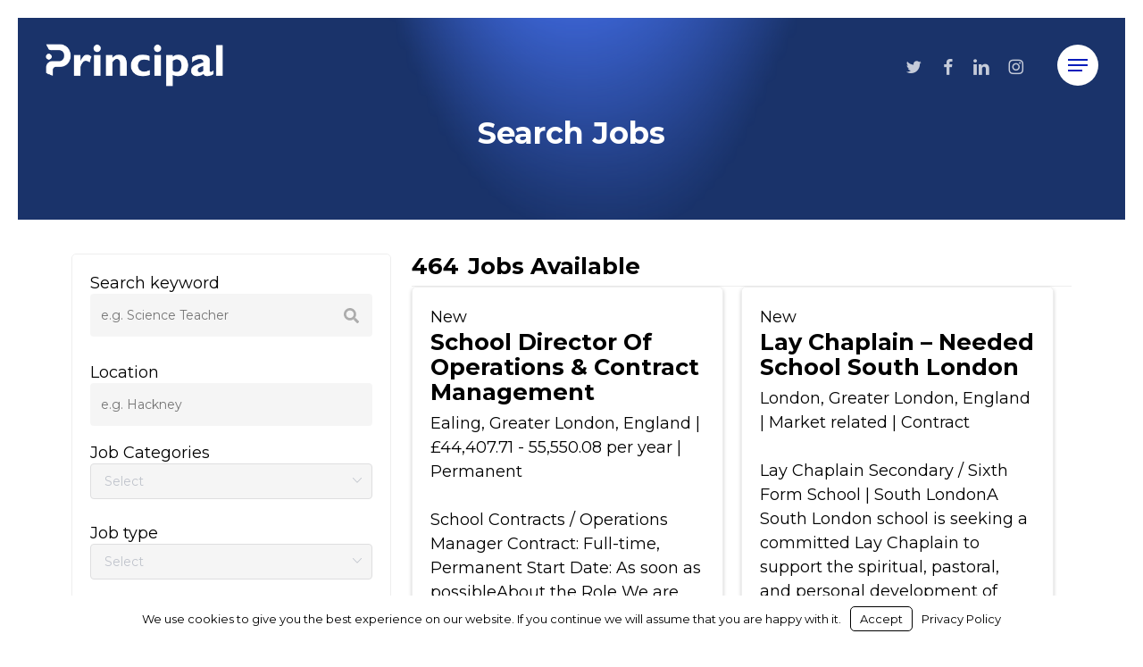

--- FILE ---
content_type: text/css
request_url: https://principal-education.co.uk/wp-content/uploads/sites/1014/forminator/20278_8c78a832bd53c68cd068263cde837642/css/style-20278.css?ver=1763356677
body_size: 3599
content:
#forminator-module-20278:not(.select2-dropdown) {
		padding-top: 0;
		padding-right: 0;
		padding-bottom: 0;
		padding-left: 0;
	}


	#forminator-module-20278 {
		border-width: 0;
		border-style: none;
		border-radius: 0;
		-moz-border-radius: 0;
		-webkit-border-radius: 0;
	}


	#forminator-module-20278 {
					border-color: rgba(0,0,0,0);
							background-color: rgba(0,0,0,0);
			}


#forminator-module-20278 .forminator-pagination-footer .forminator-button-paypal {
			flex: 1;
	}
#forminator-module-20278 .forminator-button-paypal > .paypal-buttons {
		}
	.forminator-ui#forminator-module-20278.forminator-design--material .forminator-response-message,
	.forminator-ui#forminator-module-20278.forminator-design--material .forminator-response-message p {
					font-size: 15px;
							font-family: inherit;
							font-weight: 400;
			}


	#forminator-module-20278.forminator-design--material .forminator-response-message.forminator-error {
					box-shadow: inset 4px 0 0 0 #E51919, 1px 1px 4px 0 rgba(0,0,0,0.3);
			-moz-box-shadow: inset 4px 0 0 0 #E51919, 1px 1px 4px 0 rgba(0,0,0,0.3);
			-webkit-box-shadow: inset 4px 0 0 0 #E51919, 1px 1px 4px 0 rgba(0,0,0,0.3);
			}

	#forminator-module-20278.forminator-design--material .forminator-response-message.forminator-error:hover,
	#forminator-module-20278.forminator-design--material .forminator-response-message.forminator-error:focus,
	#forminator-module-20278.forminator-design--material .forminator-response-message.forminator-error:active {
					box-shadow: inset 4px 0 0 0 #E51919, 1px 1px 4px 0 rgba(0,0,0,0.3);
			-moz-box-shadow: inset 4px 0 0 0 #E51919, 1px 1px 4px 0 rgba(0,0,0,0.3);
			-webkit-box-shadow: inset 4px 0 0 0 #E51919, 1px 1px 4px 0 rgba(0,0,0,0.3);
			}

	#forminator-module-20278.forminator-design--material .forminator-response-message.forminator-error,
	#forminator-module-20278.forminator-design--material .forminator-response-message.forminator-error p {
					color: #333333;
			}


	#forminator-module-20278.forminator-design--material .forminator-response-message.forminator-success {
					box-shadow: inset 4px 0 0 0 #067963, 1px 1px 4px 0 rgba(0,0,0,0.3);
			-moz-box-shadow: inset 4px 0 0 0 #067963, 1px 1px 4px 0 rgba(0,0,0,0.3);
			-webkit-box-shadow: inset 4px 0 0 0 #067963, 1px 1px 4px 0 rgba(0,0,0,0.3);
			}

	#forminator-module-20278.forminator-design--material .forminator-response-message.forminator-success:hover,
	#forminator-module-20278.forminator-design--material .forminator-response-message.forminator-success:focus,
	#forminator-module-20278.forminator-design--material .forminator-response-message.forminator-success:active {
					box-shadow: inset 4px 0 0 0 #067963, 1px 1px 4px 0 rgba(0,0,0,0.3);
			-moz-box-shadow: inset 4px 0 0 0 #067963, 1px 1px 4px 0 rgba(0,0,0,0.3);
			-webkit-box-shadow: inset 4px 0 0 0 #067963, 1px 1px 4px 0 rgba(0,0,0,0.3);
			}

	#forminator-module-20278.forminator-design--material .forminator-response-message.forminator-success,
	#forminator-module-20278.forminator-design--material .forminator-response-message.forminator-success p {
					color: #333333;
			}


	.forminator-ui#forminator-module-20278.forminator-design--material .forminator-response-message.forminator-loading {
					background-color: #F8F8F8;
			}

	.forminator-ui#forminator-module-20278.forminator-design--material .forminator-response-message.forminator-loading,
	.forminator-ui#forminator-module-20278.forminator-design--material .forminator-response-message.forminator-loading p {
					color: #666666;
			}


	.forminator-ui#forminator-module-20278.forminator-design--material .forminator-title {
					font-size: 45px;
											font-family: Roboto;
													font-weight: normal;							text-align: left;
			}

	.forminator-ui#forminator-module-20278.forminator-design--material .forminator-subtitle {
					font-size: 18px;
											font-family: Roboto;
										font-weight: normal;							text-align: left;
			}


	.forminator-ui#forminator-module-20278.forminator-design--material .forminator-title {
					color: #333333;
			}

	.forminator-ui#forminator-module-20278.forminator-design--material .forminator-subtitle {
					color: #333333;
			}


	#forminator-module-20278.forminator-design--material .forminator-label[class*="forminator-floating-"] {
					font-size: 14px;
											font-family: Exo;
										font-weight: normal;			}

	#forminator-module-20278.forminator-design--material .forminator-label:not([class*="forminator-floating-"]) {
					font-size: 16px;
											font-family: Exo;
										font-weight: bold;			}

	#forminator-module-20278.forminator-design--material .forminator-is_filled .forminator-label[class*="forminator-floating-"],
	#forminator-module-20278.forminator-design--material .forminator-is_active .forminator-label[class*="forminator-floating-"] {
					font-size: 16px;
											font-family: Exo;
										font-weight: bold;			}

	#forminator-module-20278.forminator-design--material .forminator-field-textarea .forminator-is_filled .forminator-label[class*="forminator-floating-"],
	#forminator-module-20278.forminator-design--material .forminator-field-textarea .forminator-is_active .forminator-label[class*="forminator-floating-"] {
		transform: translateY(calc(-100% + 10px));
	}


	#forminator-module-20278.forminator-design--material .forminator-label[class*="forminator-floating-"] {
					color: #888888;
			}

	#forminator-module-20278.forminator-design--material .forminator-label:not([class*="forminator-floating-"]) {
					color: #333333;
			}

	#forminator-module-20278.forminator-design--material .forminator-label:not([class*="forminator-floating-"]) .forminator-required {
					color: #E51919;
			}

	#forminator-module-20278.forminator-design--material .forminator-is_filled .forminator-label[class*="forminator-floating-"] {
					color: #333333;
			}

	#forminator-module-20278.forminator-design--material .forminator-is_active .forminator-label[class*="forminator-floating-"] {
					color: #cd300d;
			}

	#forminator-module-20278.forminator-design--material .forminator-is_filled.forminator-has_error .forminator-label[class*="forminator-floating-"],
	#forminator-module-20278.forminator-design--material .forminator-is_active.forminator-has_error .forminator-label[class*="forminator-floating-"] {
					color: #E51919;
			}

	#forminator-module-20278.forminator-design--material .forminator-is_filled .forminator-label[class*="forminator-floating-"] .forminator-required,
	#forminator-module-20278.forminator-design--material .forminator-is_active .forminator-label[class*="forminator-floating-"] .forminator-required {
					color: #E51919;
			}

	#forminator-module-20278.forminator-design--material .forminator-is_filled.forminator-has_error .forminator-label[class*="forminator-floating-"] .forminator-required,
	#forminator-module-20278.forminator-design--material .forminator-is_active.forminator-has_error .forminator-label[class*="forminator-floating-"] .forminator-required {
					color: #E51919;
			}


	.forminator-ui#forminator-module-20278.forminator-design--material .forminator-description-password {
		display: block;
	}

	.forminator-ui#forminator-module-20278.forminator-design--material .forminator-description,
	.forminator-ui#forminator-module-20278.forminator-design--material .forminator-description p {
					font-size: 12px;
							font-family: inherit;
							font-weight: 400;
			}

	.forminator-ui#forminator-module-20278.forminator-design--material .forminator-description a,
	.forminator-ui#forminator-module-20278.forminator-design--material .forminator-description a:hover,
	.forminator-ui#forminator-module-20278.forminator-design--material .forminator-description a:focus,
	.forminator-ui#forminator-module-20278.forminator-design--material .forminator-description a:active {
		box-shadow: none;
		text-decoration: none;
	}

	.forminator-ui#forminator-module-20278.forminator-design--material .forminator-description p {
		margin: 0;
		padding: 0;
		border: 0;
	}


	.forminator-ui#forminator-module-20278.forminator-design--material .forminator-description,
	.forminator-ui#forminator-module-20278.forminator-design--material .forminator-description p {
					color: #777771;
			}

	.forminator-ui#forminator-module-20278.forminator-design--material .forminator-description a {
		color: #097BAA;
	}

	.forminator-ui#forminator-module-20278.forminator-design--material .forminator-description a:hover {
		color: #086A91;
	}

	.forminator-ui#forminator-module-20278.forminator-design--material .forminator-description a:active {
		color: #086A91;
	}


	.forminator-ui#forminator-module-20278.forminator-design--material .forminator-error-message {
					font-size: 12px;
							font-family: inherit;
							font-weight: 500;
			}


	#forminator-module-20278.forminator-design--material .forminator-error-message {
					color: #E51919;
			}


	.forminator-ui#forminator-module-20278.forminator-design--material .forminator-input,
	.forminator-ui#forminator-module-20278.forminator-design--material .forminator-input input,
	.forminator-ui#forminator-module-20278.forminator-design--material .forminator-iti-input .iti__selected-dial-code {
					font-size: 14px;
											font-family: Exo;
										font-weight: normal;			}


	#forminator-module-20278.forminator-design--material .forminator-input {
					border-color: #777771;
							color: #000000;
			}

	#forminator-module-20278.forminator-design--material .forminator-iti-input .iti__selected-dial-code {
					color: #000000;
			}

	#forminator-module-20278.forminator-design--material .forminator-input:disabled,
	#forminator-module-20278.forminator-design--material .forminator-calculation:disabled {
					-webkit-text-fill-color: #000000;
				opacity: 1;
	}

	#forminator-module-20278.forminator-design--material .forminator-input:hover,
	#forminator-module-20278.forminator-design--material .forminator-iti-input:hover .iti__selected-dial-code {
					color: #000000;
			}

	#forminator-module-20278.forminator-design--material .forminator-input:focus,
	#forminator-module-20278.forminator-design--material .forminator-input:active,
	#forminator-module-20278.forminator-design--material .forminator-iti-input:focus-within .iti__selected-dial-code,
	#forminator-module-20278.forminator-design--material .forminator-iti-input:active .iti__selected-dial-code {
					color: #000000;
			}

	
	#forminator-module-20278.forminator-design--material .forminator-input::placeholder {
					color: #888888;
			}

	#forminator-module-20278.forminator-design--material .forminator-input:-moz-placeholder {
					color: #888888;
			}

	#forminator-module-20278.forminator-design--material .forminator-input::-moz-placeholder {
					color: #888888;
			}

	#forminator-module-20278.forminator-design--material .forminator-input:-ms-input-placeholder {
					color: #888888;
			}

	#forminator-module-20278.forminator-design--material .forminator-input::-webkit-input-placeholder {
					color: #888888;
			}

	#forminator-module-20278.forminator-design--material .forminator-input--wrap:after {
					background-color: #cd300d;
			}

	#forminator-module-20278.forminator-design--material .forminator-is_active .forminator-input--wrap:after {
					background-color: #cd300d;
			}

	#forminator-module-20278.forminator-design--material .forminator-has_error .forminator-input--wrap:after {
					background-color: #E51919;
			}

	#forminator-module-20278.forminator-design--material .forminator-input-with-icon [class*="forminator-icon-"] {
					color: #777771;
			}

	#forminator-module-20278.forminator-design--material .forminator-input-with-icon:hover [class*="forminator-icon-"] {
					color: #777771;
			}

	#forminator-module-20278.forminator-design--material .forminator-is_active .forminator-input-with-icon [class*="forminator-icon-"] {
					color: #777771;
			}

	#forminator-module-20278.forminator-design--material .forminator-is_active .forminator-input-with-icon [class*="forminator-icon-"] {
					border-color: #cd300d;
			}


	.forminator-ui#forminator-module-20278.forminator-design--material .forminator-suffix {
					font-size: 16px;
							font-family: inherit;
							font-weight: 500;
			}


	.forminator-ui#forminator-module-20278.forminator-design--material .forminator-suffix {
					color: #000000;
			}


	.forminator-ui#forminator-module-20278.forminator-design--material .forminator-prefix {
					font-size: 16px;
									font-weight: 500;
			}


	.forminator-ui#forminator-module-20278.forminator-design--material .forminator-prefix {
					color: #000000;
			}


	.forminator-ui#forminator-module-20278.forminator-design--material .forminator-textarea {
					font-size: 14px;
											font-family: Exo;
										font-weight: normal;			}


	#forminator-module-20278.forminator-design--material .forminator-textarea {
					border-color: #777771;
				background-color: transparent;
					color: #000000;
			}

	#forminator-module-20278.forminator-design--material .forminator-textarea:hover {
					color: #000000;
			}

	
	#forminator-module-20278.forminator-design--material .forminator-textarea:focus,
	#forminator-module-20278.forminator-design--material .forminator-textarea:active {
					color: #000000;
			}

	#forminator-module-20278.forminator-design--material .forminator-textarea::placeholder {
					color: #888888;
			}

	#forminator-module-20278.forminator-design--material .forminator-textarea:-moz-placeholder {
					color: #888888;
			}

	#forminator-module-20278.forminator-design--material .forminator-textarea::-moz-placeholder {
					color: #888888;
			}

	#forminator-module-20278.forminator-design--material .forminator-textarea:-ms-input-placeholder {
					color: #888888;
			}

	#forminator-module-20278.forminator-design--material .forminator-textarea::-webkit-input-placeholder {
					color: #888888;
			}

	#forminator-module-20278.forminator-design--material .forminator-textarea--wrap:after {
					border-color: #cd300d;
			}

	#forminator-module-20278.forminator-design--material .forminator-is_active .forminator-textarea--wrap:after {
					border-color: #cd300d;
			}

	#forminator-module-20278.forminator-design--material .forminator-has_error .forminator-textarea--wrap:after {
					border-color: #E51919;
			}


	.forminator-ui#forminator-module-20278.forminator-design--material .forminator-radio {
					font-size: 14px;
											font-family: Exo;
										font-weight: normal;			}


	#forminator-module-20278.forminator-design--material .forminator-radio {
					color: #000000;
			}

	#forminator-module-20278.forminator-design--material .forminator-radio span[aria-hidden]:not(.forminator-radio-image) {
					border-color: #777771;
			}

	
	
	
	#forminator-module-20278.forminator-design--material .forminator-radio span[aria-hidden]:before {
					background-color: #cd300d;
			}

	#forminator-module-20278.forminator-design--material .forminator-radio span[aria-hidden]:after {
					background-color: #cd300d;
			}

	#forminator-module-20278.forminator-design--material .forminator-radio input:checked + span[aria-hidden],
	#forminator-module-20278.forminator-design--material .forminator-radio:hover span.forminator-radio-image,
	#forminator-module-20278.forminator-design--material .forminator-radio input:checked ~ span.forminator-radio-image {
					border-color: #cd300d;
			}

	#forminator-module-20278.forminator-design--material .forminator-has_error .forminator-radio span[aria-hidden]:not(.forminator-checkbox-image) {
					border-color: #E51919;
			}


	.forminator-ui#forminator-module-20278.forminator-design--material .forminator-checkbox,
	.forminator-ui#forminator-module-20278.forminator-design--material .forminator-checkbox__label,
	.forminator-ui#forminator-module-20278.forminator-design--material .forminator-checkbox__label p {
					font-size: 14px;
											font-family: Exo;
										font-weight: normal;			}


	#forminator-module-20278.forminator-design--material .forminator-checkbox,
	#forminator-module-20278.forminator-design--material .forminator-checkbox__label,
	#forminator-module-20278.forminator-design--material .forminator-checkbox__label p,
	.forminator-select-dropdown-container--open .forminator-custom-form-20278.forminator-dropdown--material .forminator-checkbox {
					color: #000000;
			}

	#forminator-module-20278.forminator-design--material .forminator-checkbox span[aria-hidden]:not(.forminator-checkbox-image) {
					border-color: #777771;
							color: #cd300d;
			}

	
	
	
	.forminator-select-dropdown-container--open .forminator-custom-form-20278.forminator-dropdown--material .forminator-checkbox span[aria-hidden] {
					border-color: #777771;
							color: #cd300d;
			}

	#forminator-module-20278.forminator-design--material .forminator-checkbox span[aria-hidden]:after,
	.forminator-select-dropdown-container--open .forminator-custom-form-20278.forminator-dropdown--material .forminator-checkbox span[aria-hidden]:after {
					background-color: #cd300d;
			}

	#forminator-module-20278.forminator-design--material .forminator-checkbox input:checked + span[aria-hidden],
	#forminator-module-20278.forminator-design--material .forminator-checkbox:hover span.forminator-checkbox-image,
	#forminator-module-20278.forminator-design--material .forminator-checkbox input:checked ~ span.forminator-checkbox-image {
					border-color: #cd300d;
			}

	.forminator-select-dropdown-container--open .forminator-custom-form-20278.forminator-dropdown--material .forminator-checkbox input:checked + span[aria-hidden] {
					border-color: #cd300d;
			}

	#forminator-module-20278.forminator-design--material .forminator-has_error .forminator-checkbox span[aria-hidden]:not(.forminator-checkbox-image),
	.forminator-select-dropdown-container--open .forminator-custom-form-20278.forminator-dropdown--material .forminator-has_error .forminator-checkbox span[aria-hidden] {
					border-color: #E51919;
			}


	.forminator-ui#forminator-module-20278.forminator-design--material .forminator-consent,
	.forminator-ui#forminator-module-20278.forminator-design--material .forminator-consent__label,
	.forminator-ui#forminator-module-20278.forminator-design--material .forminator-consent__label p {
					color: #000000;
			}

	.forminator-ui#forminator-module-20278.forminator-design--material .forminator-checkbox.forminator-consent .forminator-checkbox-box {
					border-color: #777771;
							background-color: #EDEDED;
							color: #097BAA;
			}

	
	
	.forminator-ui#forminator-module-20278.forminator-design--material .forminator-consent input:checked + .forminator-checkbox-box {
					border-color: #097BAA;
							background-color: #EDEDED;
			}

	.forminator-ui#forminator-module-20278.forminator-design--material .forminator-has_error .forminator-consent .forminator-checkbox-box {
					border-color: #E51919;
			}


	.forminator-ui#forminator-module-20278.forminator-design--material select.forminator-select2 + .forminator-select .selection .select2-selection--single[role="combobox"] .select2-selection__rendered {
					font-size: 16px;
											font-family: Roboto;
							line-height: 22px;
					font-weight: normal;			}


	.forminator-ui#forminator-module-20278.forminator-design--material .forminator-select2 + .forminator-select .selection .select2-selection--single[role="combobox"] {
					border-color: #777771;
			}

	.forminator-ui#forminator-module-20278.forminator-design--material .forminator-select2 + .forminator-select .selection .select2-selection--single[role="combobox"] .select2-selection__rendered {
					color: #000000;
			}

	.forminator-ui#forminator-module-20278.forminator-design--material .forminator-select2 + .forminator-select .selection .select2-selection--single[role="combobox"]:before {
					background-color: #097BAA;
			}

	.forminator-ui#forminator-module-20278.forminator-design--material .forminator-select2 + .forminator-select .selection:focus-within .select2-selection--single[role="combobox"]:before {
					background-color: #097BAA;
			}

	.forminator-ui#forminator-module-20278.forminator-design--material .forminator-select2 + .forminator-select .selection .select2-selection--single[role="combobox"] .select2-selection__arrow {
					color: #777771;
			}

	.forminator-ui#forminator-module-20278.forminator-design--material .forminator-select2 + .forminator-select .selection .select2-selection--single[role="combobox"]:hover {
					color: #000000;
			}

	.forminator-ui#forminator-module-20278.forminator-design--material .forminator-select2 + .forminator-select .selection .select2-selection--single[role="combobox"]:hover .select2-selection__arrow {
					color: #cf0279;
			}

	.forminator-ui#forminator-module-20278.forminator-design--material .forminator-select2 + .forminator-select .selection .select2-selection--single[role="combobox"]:focus,
	.forminator-ui#forminator-module-20278.forminator-design--material .forminator-select2 + .forminator-select.select2-container--open .selection .select2-selection--single[role="combobox"] {
					border-color: #097BAA;
			}

	
	.forminator-ui#forminator-module-20278.forminator-design--material .forminator-select2 + .forminator-select.select2-container--open .selection .select2-selection--single[role="combobox"] .select2-selection__rendered {
					color: #000000;
			}

	.forminator-ui#forminator-module-20278.forminator-design--material .forminator-select2 + .forminator-select .selection .select2-selection--single[role="combobox"]:focus .select2-selection__arrow,
	.forminator-ui#forminator-module-20278.forminator-design--material .forminator-select2 + .forminator-select.select2-container--open .selection .select2-selection--single[role="combobox"] .select2-selection__arrow {
					color: #cf0279;
			}

	.forminator-ui#forminator-module-20278.forminator-design--material .forminator-field.forminator-has_error .forminator-select2 + .forminator-select .selection .select2-selection--single[role="combobox"] {
					border-color: #E51919;
			}


.forminator-ui#forminator-module-20278.forminator-design--material .forminator-select2 + .forminator-select .selection .select2-selection--single[role="combobox"]:focus::before {
	right: 0;
	left: 0;
}
	.forminator-select-dropdown-container--open .forminator-custom-form-20278.forminator-dropdown--material .select2-search input,
	.forminator-select-dropdown-container--open .forminator-dropdown--multiple.forminator-custom-form-20278.forminator-dropdown--material .select2-search input {
					font-size: 14px;
											font-family: Exo;
							line-height: 22px;
					font-weight: normal;			}

	.forminator-select-dropdown-container--open .forminator-custom-form-20278.forminator-dropdown--material .select2-results .select2-results__options .select2-results__option,
	.forminator-select-dropdown-container--open .forminator-dropdown--multiple.forminator-custom-form-20278.forminator-dropdown--material .select2-results .select2-results__options .select2-results__option span {
					font-size: 16px;
											font-family: Roboto;
										font-weight: normal;			}


	.forminator-select-dropdown-container--open .forminator-custom-form-20278.forminator-dropdown--material {
					background-color: #E6E6E6;
			}

	.forminator-select-dropdown-container--open .forminator-custom-form-20278.forminator-dropdown--material .select2-results .select2-results__options .select2-results__option,
	.forminator-select-dropdown-container--open .forminator-custom-form-20278.forminator-dropdown--material .select2-results .select2-results__options .select2-results__option span:not(.forminator-checkbox-box) {
					color: #777771;
			}

	.forminator-select-dropdown-container--open .forminator-custom-form-20278.forminator-dropdown--material .select2-results .select2-results__options .select2-results__option:not(.select2-results__option--selected).select2-results__option--highlighted,
	.forminator-select-dropdown-container--open .forminator-custom-form-20278.forminator-dropdown--material .select2-results .select2-results__options .select2-results__option:not(.select2-results__option--selected).select2-results__option--highlighted span:not(.forminator-checkbox-box) {
					background-color: #DDDDDD;
							color: #000000;
			}

	
	.forminator-select-dropdown-container--open .forminator-custom-form-20278.forminator-dropdown--material .select2-results .select2-results__options .select2-results__option.select2-results__option--selected,
	.forminator-select-dropdown-container--open .forminator-custom-form-20278.forminator-dropdown--material .select2-results .select2-results__options .select2-results__option.select2-results__option--selected span:not(.forminator-checkbox-box) {
					background-color: #cf0279;
							color: #FFFFFF;
			}

	.forminator-select-dropdown-container--open .forminator-custom-form-20278.forminator-dropdown--material .select2-search input,
	.forminator-select-dropdown-container--open .forminator-custom-form-20278.forminator-dropdown--material .select2-search input:focus,
	.forminator-select-dropdown-container--open .forminator-custom-form-20278.forminator-dropdown--material .select2-search input:hover {
					background-color: #FFFFFF;
							color: #000000;
			}

	

	.forminator-ui#forminator-module-20278.forminator-design--material .forminator-multiselect .forminator-option {
					font-size: 16px;
											font-family: Roboto;
										font-weight: normal;			}

	.forminator-ui#forminator-module-20278.forminator-design--material .forminator-select2-selections > li {
					font-size: 12px;
							font-family: inherit;
							font-weight: 500;
			}



	.forminator-ui#forminator-module-20278.forminator-design--material select.forminator-select2 + .forminator-select .selection .select2-selection--multiple[role="combobox"] .select2-selection__placeholder {
					font-size: 16px;
											font-family: Roboto;
							line-height: 22px;
					font-weight: normal;			}


	#forminator-module-20278.forminator-design--material .forminator-multiselect .forminator-option {
					border-color: #777771;
							color: #777771;
			}

	#forminator-module-20278.forminator-design--material .forminator-multiselect .forminator-option:hover,
	#forminator-module-20278.forminator-design--material .forminator-multiselect .forminator-option:focus-within {
					border-color: #000000;
							color: #000000;
			}

	
	#forminator-module-20278.forminator-design--material .forminator-multiselect .forminator-option.forminator-is_checked {
					border-color: #097BAA;
							color: #097BAA;
			}

	#forminator-module-20278.forminator-design--material .forminator-has_error .forminator-multiselect .forminator-option {
					border-color: #cd300d;
							color: #cd300d;
			}

	#forminator-module-20278.forminator-design--material .forminator-select2-selections > li {
					background-color: #888888;
							color: #FFFFFF;
			}

	#forminator-module-20278.forminator-design--material .forminator-select2-selections > li > button {
					color: #FFFFFF;
			}




	.forminator-ui#forminator-module-20278.forminator-design--material .forminator-select2 + .forminator-select .selection .select2-selection--multiple[role="combobox"] {
					border-color: #777771;
			}

	.forminator-ui#forminator-module-20278.forminator-design--material .forminator-select2 + .forminator-select .selection .select2-selection--multiple[role="combobox"] .select2-selection__rendered {
					color: #000000;
			}

	.forminator-ui#forminator-module-20278.forminator-design--material .forminator-select2 + .forminator-select .selection .select2-selection--multiple[role="combobox"]:before {
					background-color: #097BAA;
			}

	.forminator-ui#forminator-module-20278.forminator-design--material .forminator-select2 + .forminator-select .selection:focus-within .select2-selection--multiple[role="combobox"]:before {
					background-color: #097BAA;
			}

	.forminator-ui#forminator-module-20278.forminator-design--material .forminator-select2 + .forminator-select .selection .select2-selection--multiple[role="combobox"] .select2-selection__arrow {
					color: #777771;
			}

	.forminator-ui#forminator-module-20278.forminator-design--material .forminator-select2 + .forminator-select .selection .select2-selection--multiple[role="combobox"]:hover {
					color: #000000;
			}

	.forminator-ui#forminator-module-20278.forminator-design--material .forminator-select2 + .forminator-select .selection .select2-selection--multiple[role="combobox"]:hover .select2-selection__arrow {
					color: #cf0279;
			}

	.forminator-ui#forminator-module-20278.forminator-design--material .forminator-select2 + .forminator-select.select2-container--open .selection .select2-selection--multiple[role="combobox"] {
					border-color: #097BAA;
			}

	.forminator-ui#forminator-module-20278.forminator-design--material .forminator-select2 + .forminator-select .selection .select2-selection--multiple[role="combobox"]:focus,
	.forminator-ui#forminator-module-20278.forminator-design--material .forminator-select2 + .forminator-select.select2-container--open .selection .select2-selection--multiple[role="combobox"] .select2-selection__rendered {
					color: #000000;
			}

	.forminator-ui#forminator-module-20278.forminator-design--material .forminator-select2 + .forminator-select .selection .select2-selection--multiple[role="combobox"]:focus .select2-selection__arrow,
	.forminator-ui#forminator-module-20278.forminator-design--material .forminator-select2 + .forminator-select.select2-container--open .selection .select2-selection--multiple[role="combobox"] .select2-selection__arrow {
					color: #cf0279;
			}

	.forminator-ui#forminator-module-20278.forminator-design--material .forminator-field.forminator-has_error .forminator-select2 + .forminator-select .selection .select2-selection--multiple[role="combobox"] {
					border-color: #E51919;
			}


.forminator-ui#forminator-module-20278.forminator-design--material .forminator-select2 + .forminator-select .selection .select2-selection--multiple[role="combobox"]:focus::before {
	right: 0;
	left: 0;
}
	.forminator-custom-form-20278.forminator-calendar--material {
									font-family: Roboto;
						}


	.forminator-custom-form-20278.forminator-calendar--material:before {
					background-color: #E6E6E6;
			}

	.forminator-custom-form-20278.forminator-calendar--material .ui-datepicker-header {
					background-color: #097BAA;
			}

	.forminator-custom-form-20278.forminator-calendar--material .ui-datepicker-header .ui-corner-all {
					color: #FFFFFF;
			}

	.forminator-custom-form-20278.forminator-calendar--material .ui-datepicker-header .ui-datepicker-title select {
					background-color: #FFFFFF;
							color: #777771;
			}

	.forminator-custom-form-20278.forminator-calendar--material .ui-datepicker-calendar thead th {
					color: #333333;
			}

	.forminator-custom-form-20278.forminator-calendar--material .ui-datepicker-calendar tbody td a.ui-state-default,
	.forminator-custom-form-20278.forminator-calendar--material .ui-datepicker-calendar tbody td.ui-state-disabled span {
					border-color: #E6E6E6;
							background-color: #E6E6E6;
							color: #777771;
			}

	.forminator-custom-form-20278.forminator-calendar--material .ui-datepicker-calendar tbody td a.ui-state-default:hover,
	.forminator-custom-form-20278.forminator-calendar--material .ui-datepicker-calendar tbody td a.ui-state-default.ui-state-hover {
					border-color: #DDDDDD;
							background-color: #DDDDDD;
							color: #777771;
			}

	
	.forminator-custom-form-20278.forminator-calendar--material .ui-datepicker-calendar tbody td a.ui-state-default:active,
	.forminator-custom-form-20278.forminator-calendar--material .ui-datepicker-calendar tbody td a.ui-state-default.ui-state-active {
					border-color: #097BAA;
							background-color: #097BAA;
							color: #FFFFFF;
			}

	.forminator-custom-form-20278.forminator-calendar--material .ui-datepicker-calendar tbody td a.ui-state-default.ui-state-highlight {
					border-color: #097BAA;
							background-color: #C8DEE7;
							color: #097BAA;
			}

	.forminator-custom-form-20278.forminator-calendar--material .ui-datepicker-calendar tbody td a.ui-state-default.ui-state-highlight:active,
	.forminator-custom-form-20278.forminator-calendar--material .ui-datepicker-calendar tbody td a.ui-state-default.ui-state-highlight.ui-state-active {
					border-color: #097BAA;
							background-color: #097BAA;
							color: #FFFFFF;
			}


	.forminator-ui#forminator-module-20278.forminator-design--material .forminator-button-upload {
					font-size: 14px;
							font-family: inherit;
							font-weight: 500;
			}

	.forminator-ui#forminator-module-20278.forminator-design--material .forminator-file-upload > span {
					font-size: 12px;
							font-family: inherit;
							font-weight: 500;
			}


	.forminator-ui#forminator-module-20278.forminator-design--material .forminator-button-upload {
					background-color: #e6e6e6;
							color: #333333;
			}

	.forminator-ui#forminator-module-20278.forminator-design--material .forminator-button-upload:hover {
					background-color: #e6e6e6;
							color: #333333;
			}

	.forminator-ui#forminator-module-20278.forminator-design--material .forminator-button-upload:focus,
	.forminator-ui#forminator-module-20278.forminator-design--material .forminator-button-upload:active {
					background-color: #e6e6e6;
							color: #333333;
			}

	
	
	.forminator-ui#forminator-module-20278.forminator-design--material .forminator-file-upload > span {
					color: #777771;
			}

	.forminator-ui#forminator-module-20278.forminator-design--material .forminator-button-delete {
					background-color: rgba(0,0,0,0);
			}

	.forminator-ui#forminator-module-20278.forminator-design--material .forminator-button-delete:hover {
					background-color: #F9E4E8;
			}

	.forminator-ui#forminator-module-20278.forminator-design--material .forminator-button-delete:focus,
	.forminator-ui#forminator-module-20278.forminator-design--material .forminator-button-delete:active {
					background-color: #F9E4E8;
			}

	.forminator-ui#forminator-module-20278.forminator-design--material .forminator-button-delete [class*="forminator-icon-"] {
					color: #E51919;
			}

	.forminator-ui#forminator-module-20278.forminator-design--material .forminator-button-delete:hover [class*="forminator-icon-"] {
					color: #E51919;
			}

	.forminator-ui#forminator-module-20278.forminator-design--material .forminator-button-delete:focus [class*="forminator-icon-"],
	.forminator-ui#forminator-module-20278.forminator-design--material .forminator-button-delete:active [class*="forminator-icon-"] {
					color: #E51919;
			}


	/*
	====================
	MU Panel Font Styles
	====================
	*/

	/* STATE: Default */

	.forminator-ui#forminator-module-20278.forminator-design--material .forminator-multi-upload .forminator-multi-upload-message p {
					font-size: 14px;
				line-height: 1.7;
							font-weight: 400;
			}

	.forminator-ui#forminator-module-20278.forminator-design--material .forminator-multi-upload .forminator-multi-upload-message p a,
	.forminator-ui#forminator-module-20278.forminator-design--material .forminator-multi-upload .forminator-multi-upload-message p a:visited,
	.forminator-ui#forminator-module-20278.forminator-design--material .forminator-multi-upload .forminator-multi-upload-message p a:hover,
	.forminator-ui#forminator-module-20278.forminator-design--material .forminator-multi-upload .forminator-multi-upload-message p a:focus {
		font-weight: 700;
		text-decoration: underline;
	}

	/*
	====================
	MU File Font Styles
	====================
	*/

	/* STATE: Default */

	.forminator-ui#forminator-module-20278.forminator-design--material .forminator-uploaded-file .forminator-uploaded-file--title {
					font-size: 13px;
				line-height: 1.3;
							font-weight: 700;
			}

	.forminator-ui#forminator-module-20278.forminator-design--material .forminator-uploaded-file .forminator-uploaded-file--size {
					font-size: 13px;
				line-height: 1.4em;
							font-weight: 700;
			}


	/*
	====================
	MU Panel Color Styles
	====================
	*/

	/* STATE: Default */

	.forminator-ui#forminator-module-20278.forminator-design--material .forminator-multi-upload {
		cursor: pointer;
					border-color: #777771;
				background-color: transparent;
					color: #777771;
			}

	.forminator-ui#forminator-module-20278.forminator-design--material .forminator-multi-upload .forminator-multi-upload-message p {
					color: #666666;
			}

	.forminator-ui#forminator-module-20278.forminator-design--material .forminator-multi-upload .forminator-multi-upload-message p a,
	.forminator-ui#forminator-module-20278.forminator-design--material .forminator-multi-upload .forminator-multi-upload-message p a:visited,
	.forminator-ui#forminator-module-20278.forminator-design--material .forminator-multi-upload .forminator-multi-upload-message p a:hover,
	.forminator-ui#forminator-module-20278.forminator-design--material .forminator-multi-upload .forminator-multi-upload-message p a:focus {
					color: #097BAA;
			}

	/* STATE: Hover */

	.forminator-ui#forminator-module-20278.forminator-design--material .forminator-multi-upload:hover {
					border-color: #097BAA;
							color: #777771;
			}

	/* STATE: Focus */

	
	
	/* STATE: Drag Over */

	.forminator-ui#forminator-module-20278.forminator-design--material .forminator-multi-upload.forminator-dragover {
					border-color: #097BAA;
				background-color: transparent;
					color: #097BAA;
			}

	/* STATE: Error */

	.forminator-ui#forminator-module-20278.forminator-design--material .forminator-has_error .forminator-multi-upload {
					border-color: #E51919;
				background-color: transparent;
					color: #777771;
			}

	/*
	====================
	MU File Color Styles
	====================
	*/

	/* STATE: Default */

	.forminator-ui#forminator-module-20278.forminator-design--material .forminator-uploaded-file .forminator-uploaded-file--preview {
					border-color: #777771;
				background-color: transparent;
	}

	.forminator-ui#forminator-module-20278.forminator-design--material .forminator-uploaded-file .forminator-uploaded-file--preview [class*="forminator-icon-"] {
					color: #777771;
			}

	.forminator-ui#forminator-module-20278.forminator-design--material .forminator-uploaded-file .forminator-uploaded-file--title {
					color: #333333;
			}

	.forminator-ui#forminator-module-20278.forminator-design--material .forminator-uploaded-file .forminator-uploaded-file--size {
					color: #888888;
			}

	.forminator-ui#forminator-module-20278.forminator-design--material .forminator-uploaded-file .forminator-uploaded-file--size [class*="forminator-icon-"] {
					color: #888888;
			}

	/* Error */

	.forminator-ui#forminator-module-20278.forminator-design--material .forminator-uploaded-file.forminator-has_error .forminator-uploaded-file--image,
	.forminator-ui#forminator-module-20278.forminator-design--material .forminator-uploaded-file.forminator-has_error .forminator-uploaded-file--preview {
					border-color: #E51919;
				background-color: transparent;
	}

	.forminator-ui#forminator-module-20278.forminator-design--material .forminator-uploaded-file.forminator-has_error .forminator-uploaded-file--preview [class*="forminator-icon-"] {
					color: #777771;
			}

	.forminator-ui#forminator-module-20278.forminator-design--material .forminator-uploaded-file.forminator-has_error .forminator-uploaded-file--size [class*="forminator-icon-"] {
					color: #E51919;
			}


	/*
	====================
	Signature Font Styles
	====================
	*/

	/* STATE: Default */

	.forminator-ui#forminator-module-20278.forminator-design--material .forminator-signature .forminator-signature--placeholder {
					font-size: 16px;
									font-weight: 400;
			}


	/*
	====================
	Signature Colors
	====================
	*/

	/* STATE: Default */

	.forminator-ui#forminator-module-20278.forminator-design--material .forminator-signature {
					border-color: #777771;
			}

	.forminator-ui#forminator-module-20278.forminator-design--material .forminator-field-signature:not(.forminator-is_hover):not(.forminator-is_filled) .forminator-label .forminator-required,
	.forminator-ui#forminator-module-20278.forminator-design--material .forminator-signature .forminator-signature--placeholder,
	.forminator-ui#forminator-module-20278.forminator-design--material .forminator-field-signature:not(.forminator-is_hover):not(.forminator-is_filled) .forminator-label {
					color: #888888;
			}

	/* STATE: Hover */

	.forminator-ui#forminator-module-20278.forminator-design--material .forminator-field-signature.forminator-is_hover .forminator-signature {
					border-color: #097BAA;
			}

	.forminator-ui#forminator-module-20278.forminator-design--material .forminator-field-signature.forminator-is_hover .forminator-label {
					color: #097BAA;
			}

	/* STATE: Error */

	.forminator-ui#forminator-module-20278.forminator-design--material .forminator-field-signature.forminator-has_error .forminator-signature {
					border-color: #E51919;
			box-shadow: inset 0 0 0 1px #E51919;
			-moz-box-shadow: inset 0 0 0 1px #E51919;
			-webkit-box-shadow: inset 0 0 0 1px #E51919;
			}

	.forminator-ui#forminator-module-20278.forminator-design--material .forminator-field-signature.forminator-has_error.forminator-is_hover .forminator-label {
					color: #E51919;
			}


	.forminator-ui#forminator-module-20278.forminator-design--material .forminator-button-submit {
					font-size: 14px;
											font-family: Exo;
										font-weight: 500;			}


	.forminator-ui#forminator-module-20278.forminator-design--material .forminator-button-submit {
					background-color: #000000;
							color: #ffffff;
			}

	.forminator-ui#forminator-module-20278.forminator-design--material .forminator-button-submit:hover {
					background-color: #000000;
							color: #ffffff;
			}

	.forminator-ui#forminator-module-20278.forminator-design--material .forminator-button-submit:focus,
	.forminator-ui#forminator-module-20278.forminator-design--material .forminator-button-submit:active {
					background-color: #000000;
							color: #ffffff;
			}

	

	#forminator-module-20278.forminator-design--material .forminator-pagination-steps .forminator-step .forminator-step-label {
					font-size: 12px;
											font-family: Roboto;
										font-weight: normal;			}

	#forminator-module-20278.forminator-design--material .forminator-pagination-steps .forminator-step .forminator-step-dot {
					font-size: 13px;
											font-family: Roboto;
										font-weight: normal;			}


	#forminator-module-20278.forminator-design--material .forminator-pagination-steps .forminator-break {
					background-color: #777771;
			}

	
	#forminator-module-20278.forminator-design--material .forminator-pagination-steps .forminator-step .forminator-step-label {
					color: #097BAA;
			}

	#forminator-module-20278.forminator-design--material .forminator-pagination-steps .forminator-step .forminator-step-dot {
					background-color: #097BAA;
							color: #FFFFFF;
			}

	#forminator-module-20278.forminator-design--material .forminator-pagination-steps .forminator-step.forminator-current ~ .forminator-step .forminator-step-label {
					color: #777771;
			}

	#forminator-module-20278.forminator-design--material .forminator-pagination-steps .forminator-step.forminator-current ~ .forminator-step .forminator-step-dot {
					background-color: #777771;
							color: #FFFFFF;
			}


	.forminator-ui#forminator-module-20278.forminator-design--material .forminator-pagination-progress .forminator-progress-label {
					font-size: 12px;
							font-family: inherit;
							font-weight: 500;
			}


	.forminator-ui#forminator-module-20278.forminator-design--material .forminator-pagination-progress .forminator-progress-label {
					color: #777771;
			}

	.forminator-ui#forminator-module-20278.forminator-design--material .forminator-pagination-progress .forminator-progress-bar {
					background-color: #E6E6E6;
			}

	.forminator-ui#forminator-module-20278.forminator-design--material .forminator-pagination-progress .forminator-progress-bar span {
					background-color: #097BAA;
			}


	.forminator-ui#forminator-module-20278.forminator-design--material .forminator-button-back {
					font-size: 14px;
							font-family: inherit;
							font-weight: 500;
			}


	.forminator-ui#forminator-module-20278.forminator-design--material .forminator-button-back {
					background-color: #067963;
							color: #FFFFFF;
			}

	.forminator-ui#forminator-module-20278.forminator-design--material .forminator-button-back:hover {
					background-color: #05614F;
							color: #FFFFFF;
			}

	.forminator-ui#forminator-module-20278.forminator-design--material .forminator-button-back:focus,
	.forminator-ui#forminator-module-20278.forminator-design--material .forminator-button-back:active {
					background-color: #05614F;
							color: #FFFFFF;
			}

	

	.forminator-ui#forminator-module-20278.forminator-design--material .forminator-button-next {
					font-size: 14px;
							font-family: inherit;
							font-weight: 500;
			}


	.forminator-ui#forminator-module-20278.forminator-design--material .forminator-button-next {
					background-color: #067963;
							color: #FFFFFF;
			}

	.forminator-ui#forminator-module-20278.forminator-design--material .forminator-button-next:hover {
					background-color: #05614F;
							color: #FFFFFF;
			}

	.forminator-ui#forminator-module-20278.forminator-design--material .forminator-button-next:focus,
	.forminator-ui#forminator-module-20278.forminator-design--material .forminator-button-next:active {
					background-color: #05614F;
							color: #FFFFFF;
			}

	

	.forminator-ui#forminator-module-20278.forminator-design--material .forminator-repeater-field {
					background: rgba(248, 248, 248, 0.5);
							box-shadow: inset 5px 0px 0px rgba(221, 221, 221, 0.5);
			}

	.forminator-ui#forminator-module-20278.forminator-design--material .forminator-repeater-field .forminator-grouped-fields {
					border-bottom: 1px solid rgba(170, 170, 170, 0.5);
			}


.forminator-ui#forminator-module-20278.forminator-design--material .forminator-repeater-field .forminator-grouped-fields:last-child {
	border-bottom: unset;
}
	.forminator-ui#forminator-module-20278.forminator-design--material .forminator-repeater-action-link,
	.forminator-ui#forminator-module-20278.forminator-design--material .forminator-repeater-action-button {
					font-size: 12px;
							font-family: inherit;
							font-weight: 500;
			}

	.forminator-ui#forminator-module-20278.forminator-design--material .forminator-repeater-action-icon {
					font-size: 18px;
			}


	.forminator-ui#forminator-module-20278.forminator-design--material .forminator-repeater-action-link {
					color: #097BAA;
			}

	.forminator-ui#forminator-module-20278.forminator-design--material .forminator-repeater-action-link:hover {
					color: #289DCC;
			}

	
	.forminator-ui#forminator-module-20278.forminator-design--material .forminator-repeater-action-link:active,
	.forminator-ui#forminator-module-20278.forminator-design--material .forminator-repeater-action-link:focus {
					color: #289DCC;
			}


	.forminator-ui#forminator-module-20278.forminator-design--material .forminator-repeater-action-icon {
					color: #888888;
			}

	.forminator-ui#forminator-module-20278.forminator-design--material .forminator-repeater-action-icon:hover {
					color: #666;
			}

	
	.forminator-ui#forminator-module-20278.forminator-design--material .forminator-repeater-action-icon:active {
					color: #666;
			}


	.forminator-ui#forminator-module-20278.forminator-design--material .forminator-repeater-action-button {
					background-color: transparent;
							color: #666666;
							border: 1px solid #79747E;
			}

	.forminator-ui#forminator-module-20278.forminator-design--material .forminator-repeater-action-button:hover {
					background-color: rgba(102, 102, 102, 0.08);
							}

	
	.forminator-ui#forminator-module-20278.forminator-design--material .forminator-repeater-action-button:active {
					background-color: rgba(102, 102, 102, 0.12);
							color: #333333;
							border: 1px solid #666666;
			}

	.forminator-ui#forminator-module-20278.forminator-design--material .forminator-repeater-action-button:disabled {
		background-color: transparent;
		color: #AAAAAA;
		border: 1px solid rgba(31, 31, 31, 0.12);
	}


	.forminator-ui#forminator-module-20278.forminator-design--material .forminator-input--stripe .StripeElement:not(.forminator-stripe-payment-element) {
					color: #000000;
			}

	.forminator-ui#forminator-module-20278.forminator-design--material .forminator-input--stripe .StripeElement:not(.forminator-stripe-payment-element):after {
					background-color: #777771;
			}

	.forminator-ui#forminator-module-20278.forminator-design--material .forminator-input--stripe:after {
					background-color: #cd300d;
			}

	.forminator-ui#forminator-module-20278.forminator-design--material .forminator-is_active .forminator-input--stripe:after {
					background-color: #cd300d;
			}

	.forminator-ui#forminator-module-20278.forminator-design--material .forminator-has_error .forminator-input--stripe:after {
					background-color: #E51919;
			}

	.forminator-ui#forminator-module-20278.forminator-design--material .forminator-field-stripe-ocs .forminator-input--stripe:after {
		content: unset;
	}



	.forminator-ui#forminator-module-20278.forminator-design--material .forminator-rating-suffix {
					color: #888;
			}

	.forminator-ui#forminator-module-20278.forminator-design--material .forminator-rating-item [class*=forminator-icon-]:before {
					color: #aaa;
			}

	.forminator-ui#forminator-module-20278.forminator-design--material .forminator-rating-item.forminator-rating-hover [class*=forminator-icon-]:before {
					color: #ff7e41;
			}

	.forminator-ui#forminator-module-20278.forminator-design--material .forminator-rating-item.forminator-rating-selected [class*=forminator-icon-]:before {
					color: #ff7e41;
			}

	

	.forminator-ui#forminator-module-20278.forminator-design--material .forminator-slider .forminator-slider-limit {
					font-size: 15px;
							font-family: inherit;
							font-weight: 400;
			}

	.forminator-ui#forminator-module-20278.forminator-design--material .forminator-slider .forminator-slider-amount {
					font-size: 16px;
							font-family: inherit;
							font-weight: 400;
			}


	.forminator-ui#forminator-module-20278.forminator-design--material .forminator-slider .forminator-slide {
					background-color: #777771;
							border-color: transparent;
			}

	.forminator-ui#forminator-module-20278.forminator-design--material .forminator-slider .ui-slider-range {
					background-color: #097BAA;
			}

	.forminator-ui#forminator-module-20278.forminator-design--material .forminator-slider .ui-slider-handle {
					background-color: #097BAA;
			}

	
	.forminator-ui#forminator-module-20278.forminator-design--material .forminator-slider .forminator-slide:hover {
					background-color: #777771;
							border-color: transparent;
			}

	.forminator-ui#forminator-module-20278.forminator-design--material .forminator-slider .forminator-slide:hover .ui-slider-range {
					background-color: #086A91;
			}

	.forminator-ui#forminator-module-20278.forminator-design--material .forminator-slider .ui-slider-handle:hover {
					background-color: #086A91;
			}

	.forminator-ui#forminator-module-20278.forminator-design--material .forminator-slider .ui-slider-handle:focus {
					background-color: #086A91;
			}

	
	.forminator-ui#forminator-module-20278.forminator-design--material .forminator-slider.forminator-disabled .forminator-slide {
		background-color: #AAA;
		border-color: transparent;
	}

	.forminator-ui#forminator-module-20278.forminator-design--material .forminator-slider.forminator-disabled .ui-slider-range {
		background-color: #AAA;
	}

	.forminator-ui#forminator-module-20278.forminator-design--material .forminator-slider.forminator-disabled .ui-slider-handle {
		background: #aaa;
	}

	
	.forminator-ui#forminator-module-20278.forminator-design--material .forminator-slider .forminator-slider-amount {
					color: #333;
			}

	.forminator-ui#forminator-module-20278.forminator-design--material .forminator-slider .forminator-slider-limit {
					color: #888;
			}

	.forminator-ui#forminator-module-20278.forminator-design--material .forminator-slider .forminator-slider-labels {
					color: #888;
			}

--- FILE ---
content_type: text/css
request_url: https://principal-education.co.uk/wp-content/uploads/sites/1014/forminator/20267_bf57c2b082a58ec5021d717363cd107e/css/style-20267.css?ver=1763356687
body_size: 3599
content:
#forminator-module-20267:not(.select2-dropdown) {
		padding-top: 0;
		padding-right: 0;
		padding-bottom: 0;
		padding-left: 0;
	}


	#forminator-module-20267 {
		border-width: 0;
		border-style: none;
		border-radius: 0;
		-moz-border-radius: 0;
		-webkit-border-radius: 0;
	}


	#forminator-module-20267 {
					border-color: rgba(0,0,0,0);
							background-color: rgba(0,0,0,0);
			}


#forminator-module-20267 .forminator-pagination-footer .forminator-button-paypal {
			flex: 1;
	}
#forminator-module-20267 .forminator-button-paypal > .paypal-buttons {
		}
	.forminator-ui#forminator-module-20267.forminator-design--material .forminator-response-message,
	.forminator-ui#forminator-module-20267.forminator-design--material .forminator-response-message p {
					font-size: 15px;
							font-family: inherit;
							font-weight: 400;
			}


	#forminator-module-20267.forminator-design--material .forminator-response-message.forminator-error {
					box-shadow: inset 4px 0 0 0 #E51919, 1px 1px 4px 0 rgba(0,0,0,0.3);
			-moz-box-shadow: inset 4px 0 0 0 #E51919, 1px 1px 4px 0 rgba(0,0,0,0.3);
			-webkit-box-shadow: inset 4px 0 0 0 #E51919, 1px 1px 4px 0 rgba(0,0,0,0.3);
			}

	#forminator-module-20267.forminator-design--material .forminator-response-message.forminator-error:hover,
	#forminator-module-20267.forminator-design--material .forminator-response-message.forminator-error:focus,
	#forminator-module-20267.forminator-design--material .forminator-response-message.forminator-error:active {
					box-shadow: inset 4px 0 0 0 #E51919, 1px 1px 4px 0 rgba(0,0,0,0.3);
			-moz-box-shadow: inset 4px 0 0 0 #E51919, 1px 1px 4px 0 rgba(0,0,0,0.3);
			-webkit-box-shadow: inset 4px 0 0 0 #E51919, 1px 1px 4px 0 rgba(0,0,0,0.3);
			}

	#forminator-module-20267.forminator-design--material .forminator-response-message.forminator-error,
	#forminator-module-20267.forminator-design--material .forminator-response-message.forminator-error p {
					color: #333333;
			}


	#forminator-module-20267.forminator-design--material .forminator-response-message.forminator-success {
					box-shadow: inset 4px 0 0 0 #067963, 1px 1px 4px 0 rgba(0,0,0,0.3);
			-moz-box-shadow: inset 4px 0 0 0 #067963, 1px 1px 4px 0 rgba(0,0,0,0.3);
			-webkit-box-shadow: inset 4px 0 0 0 #067963, 1px 1px 4px 0 rgba(0,0,0,0.3);
			}

	#forminator-module-20267.forminator-design--material .forminator-response-message.forminator-success:hover,
	#forminator-module-20267.forminator-design--material .forminator-response-message.forminator-success:focus,
	#forminator-module-20267.forminator-design--material .forminator-response-message.forminator-success:active {
					box-shadow: inset 4px 0 0 0 #067963, 1px 1px 4px 0 rgba(0,0,0,0.3);
			-moz-box-shadow: inset 4px 0 0 0 #067963, 1px 1px 4px 0 rgba(0,0,0,0.3);
			-webkit-box-shadow: inset 4px 0 0 0 #067963, 1px 1px 4px 0 rgba(0,0,0,0.3);
			}

	#forminator-module-20267.forminator-design--material .forminator-response-message.forminator-success,
	#forminator-module-20267.forminator-design--material .forminator-response-message.forminator-success p {
					color: #333333;
			}


	.forminator-ui#forminator-module-20267.forminator-design--material .forminator-response-message.forminator-loading {
					background-color: #F8F8F8;
			}

	.forminator-ui#forminator-module-20267.forminator-design--material .forminator-response-message.forminator-loading,
	.forminator-ui#forminator-module-20267.forminator-design--material .forminator-response-message.forminator-loading p {
					color: #666666;
			}


	.forminator-ui#forminator-module-20267.forminator-design--material .forminator-title {
					font-size: 45px;
											font-family: Roboto;
													font-weight: normal;							text-align: left;
			}

	.forminator-ui#forminator-module-20267.forminator-design--material .forminator-subtitle {
					font-size: 18px;
											font-family: Roboto;
										font-weight: normal;							text-align: left;
			}


	.forminator-ui#forminator-module-20267.forminator-design--material .forminator-title {
					color: #333333;
			}

	.forminator-ui#forminator-module-20267.forminator-design--material .forminator-subtitle {
					color: #333333;
			}


	#forminator-module-20267.forminator-design--material .forminator-label[class*="forminator-floating-"] {
					font-size: 14px;
											font-family: Exo;
										font-weight: normal;			}

	#forminator-module-20267.forminator-design--material .forminator-label:not([class*="forminator-floating-"]) {
					font-size: 16px;
											font-family: Exo;
										font-weight: bold;			}

	#forminator-module-20267.forminator-design--material .forminator-is_filled .forminator-label[class*="forminator-floating-"],
	#forminator-module-20267.forminator-design--material .forminator-is_active .forminator-label[class*="forminator-floating-"] {
					font-size: 16px;
											font-family: Exo;
										font-weight: bold;			}

	#forminator-module-20267.forminator-design--material .forminator-field-textarea .forminator-is_filled .forminator-label[class*="forminator-floating-"],
	#forminator-module-20267.forminator-design--material .forminator-field-textarea .forminator-is_active .forminator-label[class*="forminator-floating-"] {
		transform: translateY(calc(-100% + 10px));
	}


	#forminator-module-20267.forminator-design--material .forminator-label[class*="forminator-floating-"] {
					color: #888888;
			}

	#forminator-module-20267.forminator-design--material .forminator-label:not([class*="forminator-floating-"]) {
					color: #333333;
			}

	#forminator-module-20267.forminator-design--material .forminator-label:not([class*="forminator-floating-"]) .forminator-required {
					color: #E51919;
			}

	#forminator-module-20267.forminator-design--material .forminator-is_filled .forminator-label[class*="forminator-floating-"] {
					color: #333333;
			}

	#forminator-module-20267.forminator-design--material .forminator-is_active .forminator-label[class*="forminator-floating-"] {
					color: #cd300d;
			}

	#forminator-module-20267.forminator-design--material .forminator-is_filled.forminator-has_error .forminator-label[class*="forminator-floating-"],
	#forminator-module-20267.forminator-design--material .forminator-is_active.forminator-has_error .forminator-label[class*="forminator-floating-"] {
					color: #E51919;
			}

	#forminator-module-20267.forminator-design--material .forminator-is_filled .forminator-label[class*="forminator-floating-"] .forminator-required,
	#forminator-module-20267.forminator-design--material .forminator-is_active .forminator-label[class*="forminator-floating-"] .forminator-required {
					color: #E51919;
			}

	#forminator-module-20267.forminator-design--material .forminator-is_filled.forminator-has_error .forminator-label[class*="forminator-floating-"] .forminator-required,
	#forminator-module-20267.forminator-design--material .forminator-is_active.forminator-has_error .forminator-label[class*="forminator-floating-"] .forminator-required {
					color: #E51919;
			}


	.forminator-ui#forminator-module-20267.forminator-design--material .forminator-description-password {
		display: block;
	}

	.forminator-ui#forminator-module-20267.forminator-design--material .forminator-description,
	.forminator-ui#forminator-module-20267.forminator-design--material .forminator-description p {
					font-size: 12px;
							font-family: inherit;
							font-weight: 400;
			}

	.forminator-ui#forminator-module-20267.forminator-design--material .forminator-description a,
	.forminator-ui#forminator-module-20267.forminator-design--material .forminator-description a:hover,
	.forminator-ui#forminator-module-20267.forminator-design--material .forminator-description a:focus,
	.forminator-ui#forminator-module-20267.forminator-design--material .forminator-description a:active {
		box-shadow: none;
		text-decoration: none;
	}

	.forminator-ui#forminator-module-20267.forminator-design--material .forminator-description p {
		margin: 0;
		padding: 0;
		border: 0;
	}


	.forminator-ui#forminator-module-20267.forminator-design--material .forminator-description,
	.forminator-ui#forminator-module-20267.forminator-design--material .forminator-description p {
					color: #777771;
			}

	.forminator-ui#forminator-module-20267.forminator-design--material .forminator-description a {
		color: #097BAA;
	}

	.forminator-ui#forminator-module-20267.forminator-design--material .forminator-description a:hover {
		color: #086A91;
	}

	.forminator-ui#forminator-module-20267.forminator-design--material .forminator-description a:active {
		color: #086A91;
	}


	.forminator-ui#forminator-module-20267.forminator-design--material .forminator-error-message {
					font-size: 12px;
							font-family: inherit;
							font-weight: 500;
			}


	#forminator-module-20267.forminator-design--material .forminator-error-message {
					color: #E51919;
			}


	.forminator-ui#forminator-module-20267.forminator-design--material .forminator-input,
	.forminator-ui#forminator-module-20267.forminator-design--material .forminator-input input,
	.forminator-ui#forminator-module-20267.forminator-design--material .forminator-iti-input .iti__selected-dial-code {
					font-size: 14px;
											font-family: Exo;
										font-weight: normal;			}


	#forminator-module-20267.forminator-design--material .forminator-input {
					border-color: #777771;
							color: #000000;
			}

	#forminator-module-20267.forminator-design--material .forminator-iti-input .iti__selected-dial-code {
					color: #000000;
			}

	#forminator-module-20267.forminator-design--material .forminator-input:disabled,
	#forminator-module-20267.forminator-design--material .forminator-calculation:disabled {
					-webkit-text-fill-color: #000000;
				opacity: 1;
	}

	#forminator-module-20267.forminator-design--material .forminator-input:hover,
	#forminator-module-20267.forminator-design--material .forminator-iti-input:hover .iti__selected-dial-code {
					color: #000000;
			}

	#forminator-module-20267.forminator-design--material .forminator-input:focus,
	#forminator-module-20267.forminator-design--material .forminator-input:active,
	#forminator-module-20267.forminator-design--material .forminator-iti-input:focus-within .iti__selected-dial-code,
	#forminator-module-20267.forminator-design--material .forminator-iti-input:active .iti__selected-dial-code {
					color: #000000;
			}

	
	#forminator-module-20267.forminator-design--material .forminator-input::placeholder {
					color: #888888;
			}

	#forminator-module-20267.forminator-design--material .forminator-input:-moz-placeholder {
					color: #888888;
			}

	#forminator-module-20267.forminator-design--material .forminator-input::-moz-placeholder {
					color: #888888;
			}

	#forminator-module-20267.forminator-design--material .forminator-input:-ms-input-placeholder {
					color: #888888;
			}

	#forminator-module-20267.forminator-design--material .forminator-input::-webkit-input-placeholder {
					color: #888888;
			}

	#forminator-module-20267.forminator-design--material .forminator-input--wrap:after {
					background-color: #cd300d;
			}

	#forminator-module-20267.forminator-design--material .forminator-is_active .forminator-input--wrap:after {
					background-color: #cd300d;
			}

	#forminator-module-20267.forminator-design--material .forminator-has_error .forminator-input--wrap:after {
					background-color: #E51919;
			}

	#forminator-module-20267.forminator-design--material .forminator-input-with-icon [class*="forminator-icon-"] {
					color: #777771;
			}

	#forminator-module-20267.forminator-design--material .forminator-input-with-icon:hover [class*="forminator-icon-"] {
					color: #777771;
			}

	#forminator-module-20267.forminator-design--material .forminator-is_active .forminator-input-with-icon [class*="forminator-icon-"] {
					color: #777771;
			}

	#forminator-module-20267.forminator-design--material .forminator-is_active .forminator-input-with-icon [class*="forminator-icon-"] {
					border-color: #cd300d;
			}


	.forminator-ui#forminator-module-20267.forminator-design--material .forminator-suffix {
					font-size: 16px;
							font-family: inherit;
							font-weight: 500;
			}


	.forminator-ui#forminator-module-20267.forminator-design--material .forminator-suffix {
					color: #000000;
			}


	.forminator-ui#forminator-module-20267.forminator-design--material .forminator-prefix {
					font-size: 16px;
									font-weight: 500;
			}


	.forminator-ui#forminator-module-20267.forminator-design--material .forminator-prefix {
					color: #000000;
			}


	.forminator-ui#forminator-module-20267.forminator-design--material .forminator-textarea {
					font-size: 14px;
											font-family: Exo;
										font-weight: normal;			}


	#forminator-module-20267.forminator-design--material .forminator-textarea {
					border-color: #777771;
				background-color: transparent;
					color: #000000;
			}

	#forminator-module-20267.forminator-design--material .forminator-textarea:hover {
					color: #000000;
			}

	
	#forminator-module-20267.forminator-design--material .forminator-textarea:focus,
	#forminator-module-20267.forminator-design--material .forminator-textarea:active {
					color: #000000;
			}

	#forminator-module-20267.forminator-design--material .forminator-textarea::placeholder {
					color: #888888;
			}

	#forminator-module-20267.forminator-design--material .forminator-textarea:-moz-placeholder {
					color: #888888;
			}

	#forminator-module-20267.forminator-design--material .forminator-textarea::-moz-placeholder {
					color: #888888;
			}

	#forminator-module-20267.forminator-design--material .forminator-textarea:-ms-input-placeholder {
					color: #888888;
			}

	#forminator-module-20267.forminator-design--material .forminator-textarea::-webkit-input-placeholder {
					color: #888888;
			}

	#forminator-module-20267.forminator-design--material .forminator-textarea--wrap:after {
					border-color: #cd300d;
			}

	#forminator-module-20267.forminator-design--material .forminator-is_active .forminator-textarea--wrap:after {
					border-color: #cd300d;
			}

	#forminator-module-20267.forminator-design--material .forminator-has_error .forminator-textarea--wrap:after {
					border-color: #E51919;
			}


	.forminator-ui#forminator-module-20267.forminator-design--material .forminator-radio {
					font-size: 14px;
											font-family: Exo;
										font-weight: normal;			}


	#forminator-module-20267.forminator-design--material .forminator-radio {
					color: #000000;
			}

	#forminator-module-20267.forminator-design--material .forminator-radio span[aria-hidden]:not(.forminator-radio-image) {
					border-color: #777771;
			}

	
	
	
	#forminator-module-20267.forminator-design--material .forminator-radio span[aria-hidden]:before {
					background-color: #cd300d;
			}

	#forminator-module-20267.forminator-design--material .forminator-radio span[aria-hidden]:after {
					background-color: #cd300d;
			}

	#forminator-module-20267.forminator-design--material .forminator-radio input:checked + span[aria-hidden],
	#forminator-module-20267.forminator-design--material .forminator-radio:hover span.forminator-radio-image,
	#forminator-module-20267.forminator-design--material .forminator-radio input:checked ~ span.forminator-radio-image {
					border-color: #cd300d;
			}

	#forminator-module-20267.forminator-design--material .forminator-has_error .forminator-radio span[aria-hidden]:not(.forminator-checkbox-image) {
					border-color: #E51919;
			}


	.forminator-ui#forminator-module-20267.forminator-design--material .forminator-checkbox,
	.forminator-ui#forminator-module-20267.forminator-design--material .forminator-checkbox__label,
	.forminator-ui#forminator-module-20267.forminator-design--material .forminator-checkbox__label p {
					font-size: 14px;
											font-family: Exo;
										font-weight: normal;			}


	#forminator-module-20267.forminator-design--material .forminator-checkbox,
	#forminator-module-20267.forminator-design--material .forminator-checkbox__label,
	#forminator-module-20267.forminator-design--material .forminator-checkbox__label p,
	.forminator-select-dropdown-container--open .forminator-custom-form-20267.forminator-dropdown--material .forminator-checkbox {
					color: #000000;
			}

	#forminator-module-20267.forminator-design--material .forminator-checkbox span[aria-hidden]:not(.forminator-checkbox-image) {
					border-color: #777771;
							color: #cd300d;
			}

	
	
	
	.forminator-select-dropdown-container--open .forminator-custom-form-20267.forminator-dropdown--material .forminator-checkbox span[aria-hidden] {
					border-color: #777771;
							color: #cd300d;
			}

	#forminator-module-20267.forminator-design--material .forminator-checkbox span[aria-hidden]:after,
	.forminator-select-dropdown-container--open .forminator-custom-form-20267.forminator-dropdown--material .forminator-checkbox span[aria-hidden]:after {
					background-color: #cd300d;
			}

	#forminator-module-20267.forminator-design--material .forminator-checkbox input:checked + span[aria-hidden],
	#forminator-module-20267.forminator-design--material .forminator-checkbox:hover span.forminator-checkbox-image,
	#forminator-module-20267.forminator-design--material .forminator-checkbox input:checked ~ span.forminator-checkbox-image {
					border-color: #cd300d;
			}

	.forminator-select-dropdown-container--open .forminator-custom-form-20267.forminator-dropdown--material .forminator-checkbox input:checked + span[aria-hidden] {
					border-color: #cd300d;
			}

	#forminator-module-20267.forminator-design--material .forminator-has_error .forminator-checkbox span[aria-hidden]:not(.forminator-checkbox-image),
	.forminator-select-dropdown-container--open .forminator-custom-form-20267.forminator-dropdown--material .forminator-has_error .forminator-checkbox span[aria-hidden] {
					border-color: #E51919;
			}


	.forminator-ui#forminator-module-20267.forminator-design--material .forminator-consent,
	.forminator-ui#forminator-module-20267.forminator-design--material .forminator-consent__label,
	.forminator-ui#forminator-module-20267.forminator-design--material .forminator-consent__label p {
					color: #000000;
			}

	.forminator-ui#forminator-module-20267.forminator-design--material .forminator-checkbox.forminator-consent .forminator-checkbox-box {
					border-color: #777771;
							background-color: #EDEDED;
							color: #097BAA;
			}

	
	
	.forminator-ui#forminator-module-20267.forminator-design--material .forminator-consent input:checked + .forminator-checkbox-box {
					border-color: #097BAA;
							background-color: #EDEDED;
			}

	.forminator-ui#forminator-module-20267.forminator-design--material .forminator-has_error .forminator-consent .forminator-checkbox-box {
					border-color: #E51919;
			}


	.forminator-ui#forminator-module-20267.forminator-design--material select.forminator-select2 + .forminator-select .selection .select2-selection--single[role="combobox"] .select2-selection__rendered {
					font-size: 16px;
											font-family: Roboto;
							line-height: 22px;
					font-weight: normal;			}


	.forminator-ui#forminator-module-20267.forminator-design--material .forminator-select2 + .forminator-select .selection .select2-selection--single[role="combobox"] {
					border-color: #777771;
			}

	.forminator-ui#forminator-module-20267.forminator-design--material .forminator-select2 + .forminator-select .selection .select2-selection--single[role="combobox"] .select2-selection__rendered {
					color: #000000;
			}

	.forminator-ui#forminator-module-20267.forminator-design--material .forminator-select2 + .forminator-select .selection .select2-selection--single[role="combobox"]:before {
					background-color: #097BAA;
			}

	.forminator-ui#forminator-module-20267.forminator-design--material .forminator-select2 + .forminator-select .selection:focus-within .select2-selection--single[role="combobox"]:before {
					background-color: #097BAA;
			}

	.forminator-ui#forminator-module-20267.forminator-design--material .forminator-select2 + .forminator-select .selection .select2-selection--single[role="combobox"] .select2-selection__arrow {
					color: #777771;
			}

	.forminator-ui#forminator-module-20267.forminator-design--material .forminator-select2 + .forminator-select .selection .select2-selection--single[role="combobox"]:hover {
					color: #000000;
			}

	.forminator-ui#forminator-module-20267.forminator-design--material .forminator-select2 + .forminator-select .selection .select2-selection--single[role="combobox"]:hover .select2-selection__arrow {
					color: #cf0279;
			}

	.forminator-ui#forminator-module-20267.forminator-design--material .forminator-select2 + .forminator-select .selection .select2-selection--single[role="combobox"]:focus,
	.forminator-ui#forminator-module-20267.forminator-design--material .forminator-select2 + .forminator-select.select2-container--open .selection .select2-selection--single[role="combobox"] {
					border-color: #097BAA;
			}

	
	.forminator-ui#forminator-module-20267.forminator-design--material .forminator-select2 + .forminator-select.select2-container--open .selection .select2-selection--single[role="combobox"] .select2-selection__rendered {
					color: #000000;
			}

	.forminator-ui#forminator-module-20267.forminator-design--material .forminator-select2 + .forminator-select .selection .select2-selection--single[role="combobox"]:focus .select2-selection__arrow,
	.forminator-ui#forminator-module-20267.forminator-design--material .forminator-select2 + .forminator-select.select2-container--open .selection .select2-selection--single[role="combobox"] .select2-selection__arrow {
					color: #cf0279;
			}

	.forminator-ui#forminator-module-20267.forminator-design--material .forminator-field.forminator-has_error .forminator-select2 + .forminator-select .selection .select2-selection--single[role="combobox"] {
					border-color: #E51919;
			}


.forminator-ui#forminator-module-20267.forminator-design--material .forminator-select2 + .forminator-select .selection .select2-selection--single[role="combobox"]:focus::before {
	right: 0;
	left: 0;
}
	.forminator-select-dropdown-container--open .forminator-custom-form-20267.forminator-dropdown--material .select2-search input,
	.forminator-select-dropdown-container--open .forminator-dropdown--multiple.forminator-custom-form-20267.forminator-dropdown--material .select2-search input {
					font-size: 14px;
											font-family: Exo;
							line-height: 22px;
					font-weight: normal;			}

	.forminator-select-dropdown-container--open .forminator-custom-form-20267.forminator-dropdown--material .select2-results .select2-results__options .select2-results__option,
	.forminator-select-dropdown-container--open .forminator-dropdown--multiple.forminator-custom-form-20267.forminator-dropdown--material .select2-results .select2-results__options .select2-results__option span {
					font-size: 16px;
											font-family: Roboto;
										font-weight: normal;			}


	.forminator-select-dropdown-container--open .forminator-custom-form-20267.forminator-dropdown--material {
					background-color: #E6E6E6;
			}

	.forminator-select-dropdown-container--open .forminator-custom-form-20267.forminator-dropdown--material .select2-results .select2-results__options .select2-results__option,
	.forminator-select-dropdown-container--open .forminator-custom-form-20267.forminator-dropdown--material .select2-results .select2-results__options .select2-results__option span:not(.forminator-checkbox-box) {
					color: #777771;
			}

	.forminator-select-dropdown-container--open .forminator-custom-form-20267.forminator-dropdown--material .select2-results .select2-results__options .select2-results__option:not(.select2-results__option--selected).select2-results__option--highlighted,
	.forminator-select-dropdown-container--open .forminator-custom-form-20267.forminator-dropdown--material .select2-results .select2-results__options .select2-results__option:not(.select2-results__option--selected).select2-results__option--highlighted span:not(.forminator-checkbox-box) {
					background-color: #DDDDDD;
							color: #000000;
			}

	
	.forminator-select-dropdown-container--open .forminator-custom-form-20267.forminator-dropdown--material .select2-results .select2-results__options .select2-results__option.select2-results__option--selected,
	.forminator-select-dropdown-container--open .forminator-custom-form-20267.forminator-dropdown--material .select2-results .select2-results__options .select2-results__option.select2-results__option--selected span:not(.forminator-checkbox-box) {
					background-color: #cf0279;
							color: #FFFFFF;
			}

	.forminator-select-dropdown-container--open .forminator-custom-form-20267.forminator-dropdown--material .select2-search input,
	.forminator-select-dropdown-container--open .forminator-custom-form-20267.forminator-dropdown--material .select2-search input:focus,
	.forminator-select-dropdown-container--open .forminator-custom-form-20267.forminator-dropdown--material .select2-search input:hover {
					background-color: #FFFFFF;
							color: #000000;
			}

	

	.forminator-ui#forminator-module-20267.forminator-design--material .forminator-multiselect .forminator-option {
					font-size: 16px;
											font-family: Roboto;
										font-weight: normal;			}

	.forminator-ui#forminator-module-20267.forminator-design--material .forminator-select2-selections > li {
					font-size: 12px;
							font-family: inherit;
							font-weight: 500;
			}



	.forminator-ui#forminator-module-20267.forminator-design--material select.forminator-select2 + .forminator-select .selection .select2-selection--multiple[role="combobox"] .select2-selection__placeholder {
					font-size: 16px;
											font-family: Roboto;
							line-height: 22px;
					font-weight: normal;			}


	#forminator-module-20267.forminator-design--material .forminator-multiselect .forminator-option {
					border-color: #777771;
							color: #777771;
			}

	#forminator-module-20267.forminator-design--material .forminator-multiselect .forminator-option:hover,
	#forminator-module-20267.forminator-design--material .forminator-multiselect .forminator-option:focus-within {
					border-color: #000000;
							color: #000000;
			}

	
	#forminator-module-20267.forminator-design--material .forminator-multiselect .forminator-option.forminator-is_checked {
					border-color: #097BAA;
							color: #097BAA;
			}

	#forminator-module-20267.forminator-design--material .forminator-has_error .forminator-multiselect .forminator-option {
					border-color: #cd300d;
							color: #cd300d;
			}

	#forminator-module-20267.forminator-design--material .forminator-select2-selections > li {
					background-color: #888888;
							color: #FFFFFF;
			}

	#forminator-module-20267.forminator-design--material .forminator-select2-selections > li > button {
					color: #FFFFFF;
			}




	.forminator-ui#forminator-module-20267.forminator-design--material .forminator-select2 + .forminator-select .selection .select2-selection--multiple[role="combobox"] {
					border-color: #777771;
			}

	.forminator-ui#forminator-module-20267.forminator-design--material .forminator-select2 + .forminator-select .selection .select2-selection--multiple[role="combobox"] .select2-selection__rendered {
					color: #000000;
			}

	.forminator-ui#forminator-module-20267.forminator-design--material .forminator-select2 + .forminator-select .selection .select2-selection--multiple[role="combobox"]:before {
					background-color: #097BAA;
			}

	.forminator-ui#forminator-module-20267.forminator-design--material .forminator-select2 + .forminator-select .selection:focus-within .select2-selection--multiple[role="combobox"]:before {
					background-color: #097BAA;
			}

	.forminator-ui#forminator-module-20267.forminator-design--material .forminator-select2 + .forminator-select .selection .select2-selection--multiple[role="combobox"] .select2-selection__arrow {
					color: #777771;
			}

	.forminator-ui#forminator-module-20267.forminator-design--material .forminator-select2 + .forminator-select .selection .select2-selection--multiple[role="combobox"]:hover {
					color: #000000;
			}

	.forminator-ui#forminator-module-20267.forminator-design--material .forminator-select2 + .forminator-select .selection .select2-selection--multiple[role="combobox"]:hover .select2-selection__arrow {
					color: #cf0279;
			}

	.forminator-ui#forminator-module-20267.forminator-design--material .forminator-select2 + .forminator-select.select2-container--open .selection .select2-selection--multiple[role="combobox"] {
					border-color: #097BAA;
			}

	.forminator-ui#forminator-module-20267.forminator-design--material .forminator-select2 + .forminator-select .selection .select2-selection--multiple[role="combobox"]:focus,
	.forminator-ui#forminator-module-20267.forminator-design--material .forminator-select2 + .forminator-select.select2-container--open .selection .select2-selection--multiple[role="combobox"] .select2-selection__rendered {
					color: #000000;
			}

	.forminator-ui#forminator-module-20267.forminator-design--material .forminator-select2 + .forminator-select .selection .select2-selection--multiple[role="combobox"]:focus .select2-selection__arrow,
	.forminator-ui#forminator-module-20267.forminator-design--material .forminator-select2 + .forminator-select.select2-container--open .selection .select2-selection--multiple[role="combobox"] .select2-selection__arrow {
					color: #cf0279;
			}

	.forminator-ui#forminator-module-20267.forminator-design--material .forminator-field.forminator-has_error .forminator-select2 + .forminator-select .selection .select2-selection--multiple[role="combobox"] {
					border-color: #E51919;
			}


.forminator-ui#forminator-module-20267.forminator-design--material .forminator-select2 + .forminator-select .selection .select2-selection--multiple[role="combobox"]:focus::before {
	right: 0;
	left: 0;
}
	.forminator-custom-form-20267.forminator-calendar--material {
									font-family: Roboto;
						}


	.forminator-custom-form-20267.forminator-calendar--material:before {
					background-color: #E6E6E6;
			}

	.forminator-custom-form-20267.forminator-calendar--material .ui-datepicker-header {
					background-color: #097BAA;
			}

	.forminator-custom-form-20267.forminator-calendar--material .ui-datepicker-header .ui-corner-all {
					color: #FFFFFF;
			}

	.forminator-custom-form-20267.forminator-calendar--material .ui-datepicker-header .ui-datepicker-title select {
					background-color: #FFFFFF;
							color: #777771;
			}

	.forminator-custom-form-20267.forminator-calendar--material .ui-datepicker-calendar thead th {
					color: #333333;
			}

	.forminator-custom-form-20267.forminator-calendar--material .ui-datepicker-calendar tbody td a.ui-state-default,
	.forminator-custom-form-20267.forminator-calendar--material .ui-datepicker-calendar tbody td.ui-state-disabled span {
					border-color: #E6E6E6;
							background-color: #E6E6E6;
							color: #777771;
			}

	.forminator-custom-form-20267.forminator-calendar--material .ui-datepicker-calendar tbody td a.ui-state-default:hover,
	.forminator-custom-form-20267.forminator-calendar--material .ui-datepicker-calendar tbody td a.ui-state-default.ui-state-hover {
					border-color: #DDDDDD;
							background-color: #DDDDDD;
							color: #777771;
			}

	
	.forminator-custom-form-20267.forminator-calendar--material .ui-datepicker-calendar tbody td a.ui-state-default:active,
	.forminator-custom-form-20267.forminator-calendar--material .ui-datepicker-calendar tbody td a.ui-state-default.ui-state-active {
					border-color: #097BAA;
							background-color: #097BAA;
							color: #FFFFFF;
			}

	.forminator-custom-form-20267.forminator-calendar--material .ui-datepicker-calendar tbody td a.ui-state-default.ui-state-highlight {
					border-color: #097BAA;
							background-color: #C8DEE7;
							color: #097BAA;
			}

	.forminator-custom-form-20267.forminator-calendar--material .ui-datepicker-calendar tbody td a.ui-state-default.ui-state-highlight:active,
	.forminator-custom-form-20267.forminator-calendar--material .ui-datepicker-calendar tbody td a.ui-state-default.ui-state-highlight.ui-state-active {
					border-color: #097BAA;
							background-color: #097BAA;
							color: #FFFFFF;
			}


	.forminator-ui#forminator-module-20267.forminator-design--material .forminator-button-upload {
					font-size: 14px;
							font-family: inherit;
							font-weight: 500;
			}

	.forminator-ui#forminator-module-20267.forminator-design--material .forminator-file-upload > span {
					font-size: 12px;
							font-family: inherit;
							font-weight: 500;
			}


	.forminator-ui#forminator-module-20267.forminator-design--material .forminator-button-upload {
					background-color: #e6e6e6;
							color: #333333;
			}

	.forminator-ui#forminator-module-20267.forminator-design--material .forminator-button-upload:hover {
					background-color: #e6e6e6;
							color: #333333;
			}

	.forminator-ui#forminator-module-20267.forminator-design--material .forminator-button-upload:focus,
	.forminator-ui#forminator-module-20267.forminator-design--material .forminator-button-upload:active {
					background-color: #e6e6e6;
							color: #333333;
			}

	
	
	.forminator-ui#forminator-module-20267.forminator-design--material .forminator-file-upload > span {
					color: #777771;
			}

	.forminator-ui#forminator-module-20267.forminator-design--material .forminator-button-delete {
					background-color: rgba(0,0,0,0);
			}

	.forminator-ui#forminator-module-20267.forminator-design--material .forminator-button-delete:hover {
					background-color: #F9E4E8;
			}

	.forminator-ui#forminator-module-20267.forminator-design--material .forminator-button-delete:focus,
	.forminator-ui#forminator-module-20267.forminator-design--material .forminator-button-delete:active {
					background-color: #F9E4E8;
			}

	.forminator-ui#forminator-module-20267.forminator-design--material .forminator-button-delete [class*="forminator-icon-"] {
					color: #E51919;
			}

	.forminator-ui#forminator-module-20267.forminator-design--material .forminator-button-delete:hover [class*="forminator-icon-"] {
					color: #E51919;
			}

	.forminator-ui#forminator-module-20267.forminator-design--material .forminator-button-delete:focus [class*="forminator-icon-"],
	.forminator-ui#forminator-module-20267.forminator-design--material .forminator-button-delete:active [class*="forminator-icon-"] {
					color: #E51919;
			}


	/*
	====================
	MU Panel Font Styles
	====================
	*/

	/* STATE: Default */

	.forminator-ui#forminator-module-20267.forminator-design--material .forminator-multi-upload .forminator-multi-upload-message p {
					font-size: 14px;
				line-height: 1.7;
							font-weight: 400;
			}

	.forminator-ui#forminator-module-20267.forminator-design--material .forminator-multi-upload .forminator-multi-upload-message p a,
	.forminator-ui#forminator-module-20267.forminator-design--material .forminator-multi-upload .forminator-multi-upload-message p a:visited,
	.forminator-ui#forminator-module-20267.forminator-design--material .forminator-multi-upload .forminator-multi-upload-message p a:hover,
	.forminator-ui#forminator-module-20267.forminator-design--material .forminator-multi-upload .forminator-multi-upload-message p a:focus {
		font-weight: 700;
		text-decoration: underline;
	}

	/*
	====================
	MU File Font Styles
	====================
	*/

	/* STATE: Default */

	.forminator-ui#forminator-module-20267.forminator-design--material .forminator-uploaded-file .forminator-uploaded-file--title {
					font-size: 13px;
				line-height: 1.3;
							font-weight: 700;
			}

	.forminator-ui#forminator-module-20267.forminator-design--material .forminator-uploaded-file .forminator-uploaded-file--size {
					font-size: 13px;
				line-height: 1.4em;
							font-weight: 700;
			}


	/*
	====================
	MU Panel Color Styles
	====================
	*/

	/* STATE: Default */

	.forminator-ui#forminator-module-20267.forminator-design--material .forminator-multi-upload {
		cursor: pointer;
					border-color: #777771;
				background-color: transparent;
					color: #777771;
			}

	.forminator-ui#forminator-module-20267.forminator-design--material .forminator-multi-upload .forminator-multi-upload-message p {
					color: #666666;
			}

	.forminator-ui#forminator-module-20267.forminator-design--material .forminator-multi-upload .forminator-multi-upload-message p a,
	.forminator-ui#forminator-module-20267.forminator-design--material .forminator-multi-upload .forminator-multi-upload-message p a:visited,
	.forminator-ui#forminator-module-20267.forminator-design--material .forminator-multi-upload .forminator-multi-upload-message p a:hover,
	.forminator-ui#forminator-module-20267.forminator-design--material .forminator-multi-upload .forminator-multi-upload-message p a:focus {
					color: #097BAA;
			}

	/* STATE: Hover */

	.forminator-ui#forminator-module-20267.forminator-design--material .forminator-multi-upload:hover {
					border-color: #097BAA;
							color: #777771;
			}

	/* STATE: Focus */

	
	
	/* STATE: Drag Over */

	.forminator-ui#forminator-module-20267.forminator-design--material .forminator-multi-upload.forminator-dragover {
					border-color: #097BAA;
				background-color: transparent;
					color: #097BAA;
			}

	/* STATE: Error */

	.forminator-ui#forminator-module-20267.forminator-design--material .forminator-has_error .forminator-multi-upload {
					border-color: #E51919;
				background-color: transparent;
					color: #777771;
			}

	/*
	====================
	MU File Color Styles
	====================
	*/

	/* STATE: Default */

	.forminator-ui#forminator-module-20267.forminator-design--material .forminator-uploaded-file .forminator-uploaded-file--preview {
					border-color: #777771;
				background-color: transparent;
	}

	.forminator-ui#forminator-module-20267.forminator-design--material .forminator-uploaded-file .forminator-uploaded-file--preview [class*="forminator-icon-"] {
					color: #777771;
			}

	.forminator-ui#forminator-module-20267.forminator-design--material .forminator-uploaded-file .forminator-uploaded-file--title {
					color: #333333;
			}

	.forminator-ui#forminator-module-20267.forminator-design--material .forminator-uploaded-file .forminator-uploaded-file--size {
					color: #888888;
			}

	.forminator-ui#forminator-module-20267.forminator-design--material .forminator-uploaded-file .forminator-uploaded-file--size [class*="forminator-icon-"] {
					color: #888888;
			}

	/* Error */

	.forminator-ui#forminator-module-20267.forminator-design--material .forminator-uploaded-file.forminator-has_error .forminator-uploaded-file--image,
	.forminator-ui#forminator-module-20267.forminator-design--material .forminator-uploaded-file.forminator-has_error .forminator-uploaded-file--preview {
					border-color: #E51919;
				background-color: transparent;
	}

	.forminator-ui#forminator-module-20267.forminator-design--material .forminator-uploaded-file.forminator-has_error .forminator-uploaded-file--preview [class*="forminator-icon-"] {
					color: #777771;
			}

	.forminator-ui#forminator-module-20267.forminator-design--material .forminator-uploaded-file.forminator-has_error .forminator-uploaded-file--size [class*="forminator-icon-"] {
					color: #E51919;
			}


	/*
	====================
	Signature Font Styles
	====================
	*/

	/* STATE: Default */

	.forminator-ui#forminator-module-20267.forminator-design--material .forminator-signature .forminator-signature--placeholder {
					font-size: 16px;
									font-weight: 400;
			}


	/*
	====================
	Signature Colors
	====================
	*/

	/* STATE: Default */

	.forminator-ui#forminator-module-20267.forminator-design--material .forminator-signature {
					border-color: #777771;
			}

	.forminator-ui#forminator-module-20267.forminator-design--material .forminator-field-signature:not(.forminator-is_hover):not(.forminator-is_filled) .forminator-label .forminator-required,
	.forminator-ui#forminator-module-20267.forminator-design--material .forminator-signature .forminator-signature--placeholder,
	.forminator-ui#forminator-module-20267.forminator-design--material .forminator-field-signature:not(.forminator-is_hover):not(.forminator-is_filled) .forminator-label {
					color: #888888;
			}

	/* STATE: Hover */

	.forminator-ui#forminator-module-20267.forminator-design--material .forminator-field-signature.forminator-is_hover .forminator-signature {
					border-color: #097BAA;
			}

	.forminator-ui#forminator-module-20267.forminator-design--material .forminator-field-signature.forminator-is_hover .forminator-label {
					color: #097BAA;
			}

	/* STATE: Error */

	.forminator-ui#forminator-module-20267.forminator-design--material .forminator-field-signature.forminator-has_error .forminator-signature {
					border-color: #E51919;
			box-shadow: inset 0 0 0 1px #E51919;
			-moz-box-shadow: inset 0 0 0 1px #E51919;
			-webkit-box-shadow: inset 0 0 0 1px #E51919;
			}

	.forminator-ui#forminator-module-20267.forminator-design--material .forminator-field-signature.forminator-has_error.forminator-is_hover .forminator-label {
					color: #E51919;
			}


	.forminator-ui#forminator-module-20267.forminator-design--material .forminator-button-submit {
					font-size: 14px;
											font-family: Exo;
										font-weight: 500;			}


	.forminator-ui#forminator-module-20267.forminator-design--material .forminator-button-submit {
					background-color: #000000;
							color: #ffffff;
			}

	.forminator-ui#forminator-module-20267.forminator-design--material .forminator-button-submit:hover {
					background-color: #000000;
							color: #ffffff;
			}

	.forminator-ui#forminator-module-20267.forminator-design--material .forminator-button-submit:focus,
	.forminator-ui#forminator-module-20267.forminator-design--material .forminator-button-submit:active {
					background-color: #000000;
							color: #ffffff;
			}

	

	#forminator-module-20267.forminator-design--material .forminator-pagination-steps .forminator-step .forminator-step-label {
					font-size: 12px;
											font-family: Roboto;
										font-weight: normal;			}

	#forminator-module-20267.forminator-design--material .forminator-pagination-steps .forminator-step .forminator-step-dot {
					font-size: 13px;
											font-family: Roboto;
										font-weight: normal;			}


	#forminator-module-20267.forminator-design--material .forminator-pagination-steps .forminator-break {
					background-color: #777771;
			}

	
	#forminator-module-20267.forminator-design--material .forminator-pagination-steps .forminator-step .forminator-step-label {
					color: #097BAA;
			}

	#forminator-module-20267.forminator-design--material .forminator-pagination-steps .forminator-step .forminator-step-dot {
					background-color: #097BAA;
							color: #FFFFFF;
			}

	#forminator-module-20267.forminator-design--material .forminator-pagination-steps .forminator-step.forminator-current ~ .forminator-step .forminator-step-label {
					color: #777771;
			}

	#forminator-module-20267.forminator-design--material .forminator-pagination-steps .forminator-step.forminator-current ~ .forminator-step .forminator-step-dot {
					background-color: #777771;
							color: #FFFFFF;
			}


	.forminator-ui#forminator-module-20267.forminator-design--material .forminator-pagination-progress .forminator-progress-label {
					font-size: 12px;
							font-family: inherit;
							font-weight: 500;
			}


	.forminator-ui#forminator-module-20267.forminator-design--material .forminator-pagination-progress .forminator-progress-label {
					color: #777771;
			}

	.forminator-ui#forminator-module-20267.forminator-design--material .forminator-pagination-progress .forminator-progress-bar {
					background-color: #E6E6E6;
			}

	.forminator-ui#forminator-module-20267.forminator-design--material .forminator-pagination-progress .forminator-progress-bar span {
					background-color: #097BAA;
			}


	.forminator-ui#forminator-module-20267.forminator-design--material .forminator-button-back {
					font-size: 14px;
							font-family: inherit;
							font-weight: 500;
			}


	.forminator-ui#forminator-module-20267.forminator-design--material .forminator-button-back {
					background-color: #067963;
							color: #FFFFFF;
			}

	.forminator-ui#forminator-module-20267.forminator-design--material .forminator-button-back:hover {
					background-color: #05614F;
							color: #FFFFFF;
			}

	.forminator-ui#forminator-module-20267.forminator-design--material .forminator-button-back:focus,
	.forminator-ui#forminator-module-20267.forminator-design--material .forminator-button-back:active {
					background-color: #05614F;
							color: #FFFFFF;
			}

	

	.forminator-ui#forminator-module-20267.forminator-design--material .forminator-button-next {
					font-size: 14px;
							font-family: inherit;
							font-weight: 500;
			}


	.forminator-ui#forminator-module-20267.forminator-design--material .forminator-button-next {
					background-color: #067963;
							color: #FFFFFF;
			}

	.forminator-ui#forminator-module-20267.forminator-design--material .forminator-button-next:hover {
					background-color: #05614F;
							color: #FFFFFF;
			}

	.forminator-ui#forminator-module-20267.forminator-design--material .forminator-button-next:focus,
	.forminator-ui#forminator-module-20267.forminator-design--material .forminator-button-next:active {
					background-color: #05614F;
							color: #FFFFFF;
			}

	

	.forminator-ui#forminator-module-20267.forminator-design--material .forminator-repeater-field {
					background: rgba(248, 248, 248, 0.5);
							box-shadow: inset 5px 0px 0px rgba(221, 221, 221, 0.5);
			}

	.forminator-ui#forminator-module-20267.forminator-design--material .forminator-repeater-field .forminator-grouped-fields {
					border-bottom: 1px solid rgba(170, 170, 170, 0.5);
			}


.forminator-ui#forminator-module-20267.forminator-design--material .forminator-repeater-field .forminator-grouped-fields:last-child {
	border-bottom: unset;
}
	.forminator-ui#forminator-module-20267.forminator-design--material .forminator-repeater-action-link,
	.forminator-ui#forminator-module-20267.forminator-design--material .forminator-repeater-action-button {
					font-size: 12px;
							font-family: inherit;
							font-weight: 500;
			}

	.forminator-ui#forminator-module-20267.forminator-design--material .forminator-repeater-action-icon {
					font-size: 18px;
			}


	.forminator-ui#forminator-module-20267.forminator-design--material .forminator-repeater-action-link {
					color: #097BAA;
			}

	.forminator-ui#forminator-module-20267.forminator-design--material .forminator-repeater-action-link:hover {
					color: #289DCC;
			}

	
	.forminator-ui#forminator-module-20267.forminator-design--material .forminator-repeater-action-link:active,
	.forminator-ui#forminator-module-20267.forminator-design--material .forminator-repeater-action-link:focus {
					color: #289DCC;
			}


	.forminator-ui#forminator-module-20267.forminator-design--material .forminator-repeater-action-icon {
					color: #888888;
			}

	.forminator-ui#forminator-module-20267.forminator-design--material .forminator-repeater-action-icon:hover {
					color: #666;
			}

	
	.forminator-ui#forminator-module-20267.forminator-design--material .forminator-repeater-action-icon:active {
					color: #666;
			}


	.forminator-ui#forminator-module-20267.forminator-design--material .forminator-repeater-action-button {
					background-color: transparent;
							color: #666666;
							border: 1px solid #79747E;
			}

	.forminator-ui#forminator-module-20267.forminator-design--material .forminator-repeater-action-button:hover {
					background-color: rgba(102, 102, 102, 0.08);
							}

	
	.forminator-ui#forminator-module-20267.forminator-design--material .forminator-repeater-action-button:active {
					background-color: rgba(102, 102, 102, 0.12);
							color: #333333;
							border: 1px solid #666666;
			}

	.forminator-ui#forminator-module-20267.forminator-design--material .forminator-repeater-action-button:disabled {
		background-color: transparent;
		color: #AAAAAA;
		border: 1px solid rgba(31, 31, 31, 0.12);
	}


	.forminator-ui#forminator-module-20267.forminator-design--material .forminator-input--stripe .StripeElement:not(.forminator-stripe-payment-element) {
					color: #000000;
			}

	.forminator-ui#forminator-module-20267.forminator-design--material .forminator-input--stripe .StripeElement:not(.forminator-stripe-payment-element):after {
					background-color: #777771;
			}

	.forminator-ui#forminator-module-20267.forminator-design--material .forminator-input--stripe:after {
					background-color: #cd300d;
			}

	.forminator-ui#forminator-module-20267.forminator-design--material .forminator-is_active .forminator-input--stripe:after {
					background-color: #cd300d;
			}

	.forminator-ui#forminator-module-20267.forminator-design--material .forminator-has_error .forminator-input--stripe:after {
					background-color: #E51919;
			}

	.forminator-ui#forminator-module-20267.forminator-design--material .forminator-field-stripe-ocs .forminator-input--stripe:after {
		content: unset;
	}



	.forminator-ui#forminator-module-20267.forminator-design--material .forminator-rating-suffix {
					color: #888;
			}

	.forminator-ui#forminator-module-20267.forminator-design--material .forminator-rating-item [class*=forminator-icon-]:before {
					color: #aaa;
			}

	.forminator-ui#forminator-module-20267.forminator-design--material .forminator-rating-item.forminator-rating-hover [class*=forminator-icon-]:before {
					color: #ff7e41;
			}

	.forminator-ui#forminator-module-20267.forminator-design--material .forminator-rating-item.forminator-rating-selected [class*=forminator-icon-]:before {
					color: #ff7e41;
			}

	

	.forminator-ui#forminator-module-20267.forminator-design--material .forminator-slider .forminator-slider-limit {
					font-size: 15px;
							font-family: inherit;
							font-weight: 400;
			}

	.forminator-ui#forminator-module-20267.forminator-design--material .forminator-slider .forminator-slider-amount {
					font-size: 16px;
							font-family: inherit;
							font-weight: 400;
			}


	.forminator-ui#forminator-module-20267.forminator-design--material .forminator-slider .forminator-slide {
					background-color: #777771;
							border-color: transparent;
			}

	.forminator-ui#forminator-module-20267.forminator-design--material .forminator-slider .ui-slider-range {
					background-color: #097BAA;
			}

	.forminator-ui#forminator-module-20267.forminator-design--material .forminator-slider .ui-slider-handle {
					background-color: #097BAA;
			}

	
	.forminator-ui#forminator-module-20267.forminator-design--material .forminator-slider .forminator-slide:hover {
					background-color: #777771;
							border-color: transparent;
			}

	.forminator-ui#forminator-module-20267.forminator-design--material .forminator-slider .forminator-slide:hover .ui-slider-range {
					background-color: #086A91;
			}

	.forminator-ui#forminator-module-20267.forminator-design--material .forminator-slider .ui-slider-handle:hover {
					background-color: #086A91;
			}

	.forminator-ui#forminator-module-20267.forminator-design--material .forminator-slider .ui-slider-handle:focus {
					background-color: #086A91;
			}

	
	.forminator-ui#forminator-module-20267.forminator-design--material .forminator-slider.forminator-disabled .forminator-slide {
		background-color: #AAA;
		border-color: transparent;
	}

	.forminator-ui#forminator-module-20267.forminator-design--material .forminator-slider.forminator-disabled .ui-slider-range {
		background-color: #AAA;
	}

	.forminator-ui#forminator-module-20267.forminator-design--material .forminator-slider.forminator-disabled .ui-slider-handle {
		background: #aaa;
	}

	
	.forminator-ui#forminator-module-20267.forminator-design--material .forminator-slider .forminator-slider-amount {
					color: #333;
			}

	.forminator-ui#forminator-module-20267.forminator-design--material .forminator-slider .forminator-slider-limit {
					color: #888;
			}

	.forminator-ui#forminator-module-20267.forminator-design--material .forminator-slider .forminator-slider-labels {
					color: #888;
			}

--- FILE ---
content_type: text/css
request_url: https://principal-education.co.uk/wp-content/uploads/sites/1014/forminator/2589_d8e1cd24e27beeab9b7202b475b1b98a/css/style-2589.css?ver=1652781094
body_size: 3597
content:
#forminator-module-2589:not(.select2-dropdown) {
		padding-top: 0;
		padding-right: 0;
		padding-bottom: 0;
		padding-left: 0;
	}


	#forminator-module-2589 {
		border-width: 0;
		border-style: none;
		border-radius: 0;
		-moz-border-radius: 0;
		-webkit-border-radius: 0;
	}


	#forminator-module-2589 {
					border-color: rgba(0,0,0,0);
							background-color: rgba(0,0,0,0);
			}


#forminator-module-2589 .forminator-pagination-footer .forminator-button-paypal {
			flex: 1;
	}
#forminator-module-2589 .forminator-button-paypal > .paypal-buttons {
		}
	.forminator-ui#forminator-module-2589.forminator-design--material .forminator-response-message,
	.forminator-ui#forminator-module-2589.forminator-design--material .forminator-response-message p {
					font-size: 15px;
							font-family: inherit;
							font-weight: 400;
			}


	#forminator-module-2589.forminator-design--material .forminator-response-message.forminator-error {
					box-shadow: inset 4px 0 0 0 #E51919, 1px 1px 4px 0 rgba(0,0,0,0.3);
			-moz-box-shadow: inset 4px 0 0 0 #E51919, 1px 1px 4px 0 rgba(0,0,0,0.3);
			-webkit-box-shadow: inset 4px 0 0 0 #E51919, 1px 1px 4px 0 rgba(0,0,0,0.3);
			}

	#forminator-module-2589.forminator-design--material .forminator-response-message.forminator-error:hover,
	#forminator-module-2589.forminator-design--material .forminator-response-message.forminator-error:focus,
	#forminator-module-2589.forminator-design--material .forminator-response-message.forminator-error:active {
					box-shadow: inset 4px 0 0 0 #E51919, 1px 1px 4px 0 rgba(0,0,0,0.3);
			-moz-box-shadow: inset 4px 0 0 0 #E51919, 1px 1px 4px 0 rgba(0,0,0,0.3);
			-webkit-box-shadow: inset 4px 0 0 0 #E51919, 1px 1px 4px 0 rgba(0,0,0,0.3);
			}

	#forminator-module-2589.forminator-design--material .forminator-response-message.forminator-error,
	#forminator-module-2589.forminator-design--material .forminator-response-message.forminator-error p {
					color: #333333;
			}


	#forminator-module-2589.forminator-design--material .forminator-response-message.forminator-success {
					box-shadow: inset 4px 0 0 0 #067963, 1px 1px 4px 0 rgba(0,0,0,0.3);
			-moz-box-shadow: inset 4px 0 0 0 #067963, 1px 1px 4px 0 rgba(0,0,0,0.3);
			-webkit-box-shadow: inset 4px 0 0 0 #067963, 1px 1px 4px 0 rgba(0,0,0,0.3);
			}

	#forminator-module-2589.forminator-design--material .forminator-response-message.forminator-success:hover,
	#forminator-module-2589.forminator-design--material .forminator-response-message.forminator-success:focus,
	#forminator-module-2589.forminator-design--material .forminator-response-message.forminator-success:active {
					box-shadow: inset 4px 0 0 0 #067963, 1px 1px 4px 0 rgba(0,0,0,0.3);
			-moz-box-shadow: inset 4px 0 0 0 #067963, 1px 1px 4px 0 rgba(0,0,0,0.3);
			-webkit-box-shadow: inset 4px 0 0 0 #067963, 1px 1px 4px 0 rgba(0,0,0,0.3);
			}

	#forminator-module-2589.forminator-design--material .forminator-response-message.forminator-success,
	#forminator-module-2589.forminator-design--material .forminator-response-message.forminator-success p {
					color: #333333;
			}


	.forminator-ui#forminator-module-2589.forminator-design--material .forminator-response-message.forminator-loading {
					background-color: #F8F8F8;
			}

	.forminator-ui#forminator-module-2589.forminator-design--material .forminator-response-message.forminator-loading,
	.forminator-ui#forminator-module-2589.forminator-design--material .forminator-response-message.forminator-loading p {
					color: #666666;
			}


	.forminator-ui#forminator-module-2589.forminator-design--material .forminator-title {
					font-size: 45px;
											font-family: Roboto;
													font-weight: normal;							text-align: left;
			}

	.forminator-ui#forminator-module-2589.forminator-design--material .forminator-subtitle {
					font-size: 18px;
											font-family: Roboto;
										font-weight: normal;							text-align: left;
			}


	.forminator-ui#forminator-module-2589.forminator-design--material .forminator-title {
					color: #333333;
			}

	.forminator-ui#forminator-module-2589.forminator-design--material .forminator-subtitle {
					color: #333333;
			}


	#forminator-module-2589.forminator-design--material .forminator-label[class*="forminator-floating-"] {
					font-size: 14px;
											font-family: Exo;
										font-weight: normal;			}

	#forminator-module-2589.forminator-design--material .forminator-label:not([class*="forminator-floating-"]) {
					font-size: 16px;
											font-family: Exo;
										font-weight: bold;			}

	#forminator-module-2589.forminator-design--material .forminator-is_filled .forminator-label[class*="forminator-floating-"],
	#forminator-module-2589.forminator-design--material .forminator-is_active .forminator-label[class*="forminator-floating-"] {
					font-size: 16px;
											font-family: Exo;
										font-weight: bold;			}

	#forminator-module-2589.forminator-design--material .forminator-field-textarea .forminator-is_filled .forminator-label[class*="forminator-floating-"],
	#forminator-module-2589.forminator-design--material .forminator-field-textarea .forminator-is_active .forminator-label[class*="forminator-floating-"] {
		transform: translateY(calc(-100% + 10px));
	}


	#forminator-module-2589.forminator-design--material .forminator-label[class*="forminator-floating-"] {
					color: #888888;
			}

	#forminator-module-2589.forminator-design--material .forminator-label:not([class*="forminator-floating-"]) {
					color: #333333;
			}

	#forminator-module-2589.forminator-design--material .forminator-label:not([class*="forminator-floating-"]) .forminator-required {
					color: #E51919;
			}

	#forminator-module-2589.forminator-design--material .forminator-is_filled .forminator-label[class*="forminator-floating-"] {
					color: #333333;
			}

	#forminator-module-2589.forminator-design--material .forminator-is_active .forminator-label[class*="forminator-floating-"] {
					color: #cd300d;
			}

	#forminator-module-2589.forminator-design--material .forminator-is_filled.forminator-has_error .forminator-label[class*="forminator-floating-"],
	#forminator-module-2589.forminator-design--material .forminator-is_active.forminator-has_error .forminator-label[class*="forminator-floating-"] {
					color: #E51919;
			}

	#forminator-module-2589.forminator-design--material .forminator-is_filled .forminator-label[class*="forminator-floating-"] .forminator-required,
	#forminator-module-2589.forminator-design--material .forminator-is_active .forminator-label[class*="forminator-floating-"] .forminator-required {
					color: #E51919;
			}

	#forminator-module-2589.forminator-design--material .forminator-is_filled.forminator-has_error .forminator-label[class*="forminator-floating-"] .forminator-required,
	#forminator-module-2589.forminator-design--material .forminator-is_active.forminator-has_error .forminator-label[class*="forminator-floating-"] .forminator-required {
					color: #E51919;
			}


	.forminator-ui#forminator-module-2589.forminator-design--material .forminator-description-password {
		display: block;
	}

	.forminator-ui#forminator-module-2589.forminator-design--material .forminator-description,
	.forminator-ui#forminator-module-2589.forminator-design--material .forminator-description p {
					font-size: 12px;
							font-family: inherit;
							font-weight: 400;
			}

	.forminator-ui#forminator-module-2589.forminator-design--material .forminator-description a,
	.forminator-ui#forminator-module-2589.forminator-design--material .forminator-description a:hover,
	.forminator-ui#forminator-module-2589.forminator-design--material .forminator-description a:focus,
	.forminator-ui#forminator-module-2589.forminator-design--material .forminator-description a:active {
		box-shadow: none;
		text-decoration: none;
	}

	.forminator-ui#forminator-module-2589.forminator-design--material .forminator-description p {
		margin: 0;
		padding: 0;
		border: 0;
	}


	.forminator-ui#forminator-module-2589.forminator-design--material .forminator-description,
	.forminator-ui#forminator-module-2589.forminator-design--material .forminator-description p {
					color: #777771;
			}

	.forminator-ui#forminator-module-2589.forminator-design--material .forminator-description a {
		color: #097BAA;
	}

	.forminator-ui#forminator-module-2589.forminator-design--material .forminator-description a:hover {
		color: #086A91;
	}

	.forminator-ui#forminator-module-2589.forminator-design--material .forminator-description a:active {
		color: #086A91;
	}


	.forminator-ui#forminator-module-2589.forminator-design--material .forminator-error-message {
					font-size: 12px;
							font-family: inherit;
							font-weight: 500;
			}


	#forminator-module-2589.forminator-design--material .forminator-error-message {
					color: #E51919;
			}


	.forminator-ui#forminator-module-2589.forminator-design--material .forminator-input,
	.forminator-ui#forminator-module-2589.forminator-design--material .forminator-input input,
	.forminator-ui#forminator-module-2589.forminator-design--material .forminator-iti-input .iti__selected-dial-code {
					font-size: 14px;
											font-family: Exo;
										font-weight: normal;			}


	#forminator-module-2589.forminator-design--material .forminator-input {
					border-color: #777771;
							color: #000000;
			}

	#forminator-module-2589.forminator-design--material .forminator-iti-input .iti__selected-dial-code {
					color: #000000;
			}

	#forminator-module-2589.forminator-design--material .forminator-input:disabled,
	#forminator-module-2589.forminator-design--material .forminator-calculation:disabled {
					-webkit-text-fill-color: #000000;
				opacity: 1;
	}

	#forminator-module-2589.forminator-design--material .forminator-input:hover,
	#forminator-module-2589.forminator-design--material .forminator-iti-input:hover .iti__selected-dial-code {
					color: #000000;
			}

	#forminator-module-2589.forminator-design--material .forminator-input:focus,
	#forminator-module-2589.forminator-design--material .forminator-input:active,
	#forminator-module-2589.forminator-design--material .forminator-iti-input:focus-within .iti__selected-dial-code,
	#forminator-module-2589.forminator-design--material .forminator-iti-input:active .iti__selected-dial-code {
					color: #000000;
			}

	
	#forminator-module-2589.forminator-design--material .forminator-input::placeholder {
					color: #888888;
			}

	#forminator-module-2589.forminator-design--material .forminator-input:-moz-placeholder {
					color: #888888;
			}

	#forminator-module-2589.forminator-design--material .forminator-input::-moz-placeholder {
					color: #888888;
			}

	#forminator-module-2589.forminator-design--material .forminator-input:-ms-input-placeholder {
					color: #888888;
			}

	#forminator-module-2589.forminator-design--material .forminator-input::-webkit-input-placeholder {
					color: #888888;
			}

	#forminator-module-2589.forminator-design--material .forminator-input--wrap:after {
					background-color: #cd300d;
			}

	#forminator-module-2589.forminator-design--material .forminator-is_active .forminator-input--wrap:after {
					background-color: #cd300d;
			}

	#forminator-module-2589.forminator-design--material .forminator-has_error .forminator-input--wrap:after {
					background-color: #E51919;
			}

	#forminator-module-2589.forminator-design--material .forminator-input-with-icon [class*="forminator-icon-"] {
					color: #777771;
			}

	#forminator-module-2589.forminator-design--material .forminator-input-with-icon:hover [class*="forminator-icon-"] {
					color: #777771;
			}

	#forminator-module-2589.forminator-design--material .forminator-is_active .forminator-input-with-icon [class*="forminator-icon-"] {
					color: #777771;
			}

	#forminator-module-2589.forminator-design--material .forminator-is_active .forminator-input-with-icon [class*="forminator-icon-"] {
					border-color: #cd300d;
			}


	.forminator-ui#forminator-module-2589.forminator-design--material .forminator-suffix {
					font-size: 16px;
							font-family: inherit;
							font-weight: 500;
			}


	.forminator-ui#forminator-module-2589.forminator-design--material .forminator-suffix {
					color: #000000;
			}


	.forminator-ui#forminator-module-2589.forminator-design--material .forminator-prefix {
					font-size: 16px;
									font-weight: 500;
			}


	.forminator-ui#forminator-module-2589.forminator-design--material .forminator-prefix {
					color: #000000;
			}


	.forminator-ui#forminator-module-2589.forminator-design--material .forminator-textarea {
					font-size: 14px;
											font-family: Exo;
										font-weight: normal;			}


	#forminator-module-2589.forminator-design--material .forminator-textarea {
					border-color: #777771;
				background-color: transparent;
					color: #000000;
			}

	#forminator-module-2589.forminator-design--material .forminator-textarea:hover {
					color: #000000;
			}

	
	#forminator-module-2589.forminator-design--material .forminator-textarea:focus,
	#forminator-module-2589.forminator-design--material .forminator-textarea:active {
					color: #000000;
			}

	#forminator-module-2589.forminator-design--material .forminator-textarea::placeholder {
					color: #888888;
			}

	#forminator-module-2589.forminator-design--material .forminator-textarea:-moz-placeholder {
					color: #888888;
			}

	#forminator-module-2589.forminator-design--material .forminator-textarea::-moz-placeholder {
					color: #888888;
			}

	#forminator-module-2589.forminator-design--material .forminator-textarea:-ms-input-placeholder {
					color: #888888;
			}

	#forminator-module-2589.forminator-design--material .forminator-textarea::-webkit-input-placeholder {
					color: #888888;
			}

	#forminator-module-2589.forminator-design--material .forminator-textarea--wrap:after {
					border-color: #cd300d;
			}

	#forminator-module-2589.forminator-design--material .forminator-is_active .forminator-textarea--wrap:after {
					border-color: #cd300d;
			}

	#forminator-module-2589.forminator-design--material .forminator-has_error .forminator-textarea--wrap:after {
					border-color: #E51919;
			}


	.forminator-ui#forminator-module-2589.forminator-design--material .forminator-radio {
					font-size: 14px;
											font-family: Exo;
										font-weight: normal;			}


	#forminator-module-2589.forminator-design--material .forminator-radio {
					color: #000000;
			}

	#forminator-module-2589.forminator-design--material .forminator-radio span[aria-hidden]:not(.forminator-radio-image) {
					border-color: #777771;
			}

	
	
	
	#forminator-module-2589.forminator-design--material .forminator-radio span[aria-hidden]:before {
					background-color: #cd300d;
			}

	#forminator-module-2589.forminator-design--material .forminator-radio span[aria-hidden]:after {
					background-color: #cd300d;
			}

	#forminator-module-2589.forminator-design--material .forminator-radio input:checked + span[aria-hidden],
	#forminator-module-2589.forminator-design--material .forminator-radio:hover span.forminator-radio-image,
	#forminator-module-2589.forminator-design--material .forminator-radio input:checked ~ span.forminator-radio-image {
					border-color: #cd300d;
			}

	#forminator-module-2589.forminator-design--material .forminator-has_error .forminator-radio span[aria-hidden]:not(.forminator-checkbox-image) {
					border-color: #E51919;
			}


	.forminator-ui#forminator-module-2589.forminator-design--material .forminator-checkbox,
	.forminator-ui#forminator-module-2589.forminator-design--material .forminator-checkbox__label,
	.forminator-ui#forminator-module-2589.forminator-design--material .forminator-checkbox__label p {
					font-size: 14px;
											font-family: Exo;
										font-weight: normal;			}


	#forminator-module-2589.forminator-design--material .forminator-checkbox,
	#forminator-module-2589.forminator-design--material .forminator-checkbox__label,
	#forminator-module-2589.forminator-design--material .forminator-checkbox__label p,
	.forminator-select-dropdown-container--open .forminator-custom-form-2589.forminator-dropdown--material .forminator-checkbox {
					color: #000000;
			}

	#forminator-module-2589.forminator-design--material .forminator-checkbox span[aria-hidden]:not(.forminator-checkbox-image) {
					border-color: #777771;
							color: #cd300d;
			}

	
	
	
	.forminator-select-dropdown-container--open .forminator-custom-form-2589.forminator-dropdown--material .forminator-checkbox span[aria-hidden] {
					border-color: #777771;
							color: #cd300d;
			}

	#forminator-module-2589.forminator-design--material .forminator-checkbox span[aria-hidden]:after,
	.forminator-select-dropdown-container--open .forminator-custom-form-2589.forminator-dropdown--material .forminator-checkbox span[aria-hidden]:after {
					background-color: #cd300d;
			}

	#forminator-module-2589.forminator-design--material .forminator-checkbox input:checked + span[aria-hidden],
	#forminator-module-2589.forminator-design--material .forminator-checkbox:hover span.forminator-checkbox-image,
	#forminator-module-2589.forminator-design--material .forminator-checkbox input:checked ~ span.forminator-checkbox-image {
					border-color: #cd300d;
			}

	.forminator-select-dropdown-container--open .forminator-custom-form-2589.forminator-dropdown--material .forminator-checkbox input:checked + span[aria-hidden] {
					border-color: #cd300d;
			}

	#forminator-module-2589.forminator-design--material .forminator-has_error .forminator-checkbox span[aria-hidden]:not(.forminator-checkbox-image),
	.forminator-select-dropdown-container--open .forminator-custom-form-2589.forminator-dropdown--material .forminator-has_error .forminator-checkbox span[aria-hidden] {
					border-color: #E51919;
			}


	.forminator-ui#forminator-module-2589.forminator-design--material .forminator-consent,
	.forminator-ui#forminator-module-2589.forminator-design--material .forminator-consent__label,
	.forminator-ui#forminator-module-2589.forminator-design--material .forminator-consent__label p {
					color: #000000;
			}

	.forminator-ui#forminator-module-2589.forminator-design--material .forminator-checkbox.forminator-consent .forminator-checkbox-box {
					border-color: #777771;
							background-color: #EDEDED;
							color: #097BAA;
			}

	
	
	.forminator-ui#forminator-module-2589.forminator-design--material .forminator-consent input:checked + .forminator-checkbox-box {
					border-color: #097BAA;
							background-color: #EDEDED;
			}

	.forminator-ui#forminator-module-2589.forminator-design--material .forminator-has_error .forminator-consent .forminator-checkbox-box {
					border-color: #E51919;
			}


	.forminator-ui#forminator-module-2589.forminator-design--material select.forminator-select2 + .forminator-select .selection .select2-selection--single[role="combobox"] .select2-selection__rendered {
					font-size: 16px;
											font-family: Roboto;
							line-height: 22px;
					font-weight: normal;			}


	.forminator-ui#forminator-module-2589.forminator-design--material .forminator-select2 + .forminator-select .selection .select2-selection--single[role="combobox"] {
					border-color: #777771;
			}

	.forminator-ui#forminator-module-2589.forminator-design--material .forminator-select2 + .forminator-select .selection .select2-selection--single[role="combobox"] .select2-selection__rendered {
					color: #000000;
			}

	.forminator-ui#forminator-module-2589.forminator-design--material .forminator-select2 + .forminator-select .selection .select2-selection--single[role="combobox"]:before {
					background-color: #097BAA;
			}

	.forminator-ui#forminator-module-2589.forminator-design--material .forminator-select2 + .forminator-select .selection:focus-within .select2-selection--single[role="combobox"]:before {
					background-color: #097BAA;
			}

	.forminator-ui#forminator-module-2589.forminator-design--material .forminator-select2 + .forminator-select .selection .select2-selection--single[role="combobox"] .select2-selection__arrow {
					color: #777771;
			}

	.forminator-ui#forminator-module-2589.forminator-design--material .forminator-select2 + .forminator-select .selection .select2-selection--single[role="combobox"]:hover {
					color: #000000;
			}

	.forminator-ui#forminator-module-2589.forminator-design--material .forminator-select2 + .forminator-select .selection .select2-selection--single[role="combobox"]:hover .select2-selection__arrow {
					color: #cf0279;
			}

	.forminator-ui#forminator-module-2589.forminator-design--material .forminator-select2 + .forminator-select .selection .select2-selection--single[role="combobox"]:focus,
	.forminator-ui#forminator-module-2589.forminator-design--material .forminator-select2 + .forminator-select.select2-container--open .selection .select2-selection--single[role="combobox"] {
					border-color: #097BAA;
			}

	
	.forminator-ui#forminator-module-2589.forminator-design--material .forminator-select2 + .forminator-select.select2-container--open .selection .select2-selection--single[role="combobox"] .select2-selection__rendered {
					color: #000000;
			}

	.forminator-ui#forminator-module-2589.forminator-design--material .forminator-select2 + .forminator-select .selection .select2-selection--single[role="combobox"]:focus .select2-selection__arrow,
	.forminator-ui#forminator-module-2589.forminator-design--material .forminator-select2 + .forminator-select.select2-container--open .selection .select2-selection--single[role="combobox"] .select2-selection__arrow {
					color: #cf0279;
			}

	.forminator-ui#forminator-module-2589.forminator-design--material .forminator-field.forminator-has_error .forminator-select2 + .forminator-select .selection .select2-selection--single[role="combobox"] {
					border-color: #E51919;
			}


.forminator-ui#forminator-module-2589.forminator-design--material .forminator-select2 + .forminator-select .selection .select2-selection--single[role="combobox"]:focus::before {
	right: 0;
	left: 0;
}
	.forminator-select-dropdown-container--open .forminator-custom-form-2589.forminator-dropdown--material .select2-search input,
	.forminator-select-dropdown-container--open .forminator-dropdown--multiple.forminator-custom-form-2589.forminator-dropdown--material .select2-search input {
					font-size: 14px;
											font-family: Exo;
							line-height: 22px;
					font-weight: normal;			}

	.forminator-select-dropdown-container--open .forminator-custom-form-2589.forminator-dropdown--material .select2-results .select2-results__options .select2-results__option,
	.forminator-select-dropdown-container--open .forminator-dropdown--multiple.forminator-custom-form-2589.forminator-dropdown--material .select2-results .select2-results__options .select2-results__option span {
					font-size: 16px;
											font-family: Roboto;
										font-weight: normal;			}


	.forminator-select-dropdown-container--open .forminator-custom-form-2589.forminator-dropdown--material {
					background-color: #E6E6E6;
			}

	.forminator-select-dropdown-container--open .forminator-custom-form-2589.forminator-dropdown--material .select2-results .select2-results__options .select2-results__option,
	.forminator-select-dropdown-container--open .forminator-custom-form-2589.forminator-dropdown--material .select2-results .select2-results__options .select2-results__option span:not(.forminator-checkbox-box) {
					color: #777771;
			}

	.forminator-select-dropdown-container--open .forminator-custom-form-2589.forminator-dropdown--material .select2-results .select2-results__options .select2-results__option:not(.select2-results__option--selected).select2-results__option--highlighted,
	.forminator-select-dropdown-container--open .forminator-custom-form-2589.forminator-dropdown--material .select2-results .select2-results__options .select2-results__option:not(.select2-results__option--selected).select2-results__option--highlighted span:not(.forminator-checkbox-box) {
					background-color: #DDDDDD;
							color: #000000;
			}

	
	.forminator-select-dropdown-container--open .forminator-custom-form-2589.forminator-dropdown--material .select2-results .select2-results__options .select2-results__option.select2-results__option--selected,
	.forminator-select-dropdown-container--open .forminator-custom-form-2589.forminator-dropdown--material .select2-results .select2-results__options .select2-results__option.select2-results__option--selected span:not(.forminator-checkbox-box) {
					background-color: #cf0279;
							color: #FFFFFF;
			}

	.forminator-select-dropdown-container--open .forminator-custom-form-2589.forminator-dropdown--material .select2-search input,
	.forminator-select-dropdown-container--open .forminator-custom-form-2589.forminator-dropdown--material .select2-search input:focus,
	.forminator-select-dropdown-container--open .forminator-custom-form-2589.forminator-dropdown--material .select2-search input:hover {
					background-color: #FFFFFF;
							color: #000000;
			}

	

	.forminator-ui#forminator-module-2589.forminator-design--material .forminator-multiselect .forminator-option {
					font-size: 16px;
											font-family: Roboto;
										font-weight: normal;			}

	.forminator-ui#forminator-module-2589.forminator-design--material .forminator-select2-selections > li {
					font-size: 12px;
							font-family: inherit;
							font-weight: 500;
			}



	.forminator-ui#forminator-module-2589.forminator-design--material select.forminator-select2 + .forminator-select .selection .select2-selection--multiple[role="combobox"] .select2-selection__placeholder {
					font-size: 16px;
											font-family: Roboto;
							line-height: 22px;
					font-weight: normal;			}


	#forminator-module-2589.forminator-design--material .forminator-multiselect .forminator-option {
					border-color: #777771;
							color: #777771;
			}

	#forminator-module-2589.forminator-design--material .forminator-multiselect .forminator-option:hover,
	#forminator-module-2589.forminator-design--material .forminator-multiselect .forminator-option:focus-within {
					border-color: #000000;
							color: #000000;
			}

	
	#forminator-module-2589.forminator-design--material .forminator-multiselect .forminator-option.forminator-is_checked {
					border-color: #097BAA;
							color: #097BAA;
			}

	#forminator-module-2589.forminator-design--material .forminator-has_error .forminator-multiselect .forminator-option {
					border-color: #cd300d;
							color: #cd300d;
			}

	#forminator-module-2589.forminator-design--material .forminator-select2-selections > li {
					background-color: #888888;
							color: #FFFFFF;
			}

	#forminator-module-2589.forminator-design--material .forminator-select2-selections > li > button {
					color: #FFFFFF;
			}




	.forminator-ui#forminator-module-2589.forminator-design--material .forminator-select2 + .forminator-select .selection .select2-selection--multiple[role="combobox"] {
					border-color: #777771;
			}

	.forminator-ui#forminator-module-2589.forminator-design--material .forminator-select2 + .forminator-select .selection .select2-selection--multiple[role="combobox"] .select2-selection__rendered {
					color: #000000;
			}

	.forminator-ui#forminator-module-2589.forminator-design--material .forminator-select2 + .forminator-select .selection .select2-selection--multiple[role="combobox"]:before {
					background-color: #097BAA;
			}

	.forminator-ui#forminator-module-2589.forminator-design--material .forminator-select2 + .forminator-select .selection:focus-within .select2-selection--multiple[role="combobox"]:before {
					background-color: #097BAA;
			}

	.forminator-ui#forminator-module-2589.forminator-design--material .forminator-select2 + .forminator-select .selection .select2-selection--multiple[role="combobox"] .select2-selection__arrow {
					color: #777771;
			}

	.forminator-ui#forminator-module-2589.forminator-design--material .forminator-select2 + .forminator-select .selection .select2-selection--multiple[role="combobox"]:hover {
					color: #000000;
			}

	.forminator-ui#forminator-module-2589.forminator-design--material .forminator-select2 + .forminator-select .selection .select2-selection--multiple[role="combobox"]:hover .select2-selection__arrow {
					color: #cf0279;
			}

	.forminator-ui#forminator-module-2589.forminator-design--material .forminator-select2 + .forminator-select.select2-container--open .selection .select2-selection--multiple[role="combobox"] {
					border-color: #097BAA;
			}

	.forminator-ui#forminator-module-2589.forminator-design--material .forminator-select2 + .forminator-select .selection .select2-selection--multiple[role="combobox"]:focus,
	.forminator-ui#forminator-module-2589.forminator-design--material .forminator-select2 + .forminator-select.select2-container--open .selection .select2-selection--multiple[role="combobox"] .select2-selection__rendered {
					color: #000000;
			}

	.forminator-ui#forminator-module-2589.forminator-design--material .forminator-select2 + .forminator-select .selection .select2-selection--multiple[role="combobox"]:focus .select2-selection__arrow,
	.forminator-ui#forminator-module-2589.forminator-design--material .forminator-select2 + .forminator-select.select2-container--open .selection .select2-selection--multiple[role="combobox"] .select2-selection__arrow {
					color: #cf0279;
			}

	.forminator-ui#forminator-module-2589.forminator-design--material .forminator-field.forminator-has_error .forminator-select2 + .forminator-select .selection .select2-selection--multiple[role="combobox"] {
					border-color: #E51919;
			}


.forminator-ui#forminator-module-2589.forminator-design--material .forminator-select2 + .forminator-select .selection .select2-selection--multiple[role="combobox"]:focus::before {
	right: 0;
	left: 0;
}
	.forminator-custom-form-2589.forminator-calendar--material {
									font-family: Roboto;
						}


	.forminator-custom-form-2589.forminator-calendar--material:before {
					background-color: #E6E6E6;
			}

	.forminator-custom-form-2589.forminator-calendar--material .ui-datepicker-header {
					background-color: #097BAA;
			}

	.forminator-custom-form-2589.forminator-calendar--material .ui-datepicker-header .ui-corner-all {
					color: #FFFFFF;
			}

	.forminator-custom-form-2589.forminator-calendar--material .ui-datepicker-header .ui-datepicker-title select {
					background-color: #FFFFFF;
							color: #777771;
			}

	.forminator-custom-form-2589.forminator-calendar--material .ui-datepicker-calendar thead th {
					color: #333333;
			}

	.forminator-custom-form-2589.forminator-calendar--material .ui-datepicker-calendar tbody td a.ui-state-default,
	.forminator-custom-form-2589.forminator-calendar--material .ui-datepicker-calendar tbody td.ui-state-disabled span {
					border-color: #E6E6E6;
							background-color: #E6E6E6;
							color: #777771;
			}

	.forminator-custom-form-2589.forminator-calendar--material .ui-datepicker-calendar tbody td a.ui-state-default:hover,
	.forminator-custom-form-2589.forminator-calendar--material .ui-datepicker-calendar tbody td a.ui-state-default.ui-state-hover {
					border-color: #DDDDDD;
							background-color: #DDDDDD;
							color: #777771;
			}

	
	.forminator-custom-form-2589.forminator-calendar--material .ui-datepicker-calendar tbody td a.ui-state-default:active,
	.forminator-custom-form-2589.forminator-calendar--material .ui-datepicker-calendar tbody td a.ui-state-default.ui-state-active {
					border-color: #097BAA;
							background-color: #097BAA;
							color: #FFFFFF;
			}

	.forminator-custom-form-2589.forminator-calendar--material .ui-datepicker-calendar tbody td a.ui-state-default.ui-state-highlight {
					border-color: #097BAA;
							background-color: #C8DEE7;
							color: #097BAA;
			}

	.forminator-custom-form-2589.forminator-calendar--material .ui-datepicker-calendar tbody td a.ui-state-default.ui-state-highlight:active,
	.forminator-custom-form-2589.forminator-calendar--material .ui-datepicker-calendar tbody td a.ui-state-default.ui-state-highlight.ui-state-active {
					border-color: #097BAA;
							background-color: #097BAA;
							color: #FFFFFF;
			}


	.forminator-ui#forminator-module-2589.forminator-design--material .forminator-button-upload {
					font-size: 14px;
							font-family: inherit;
							font-weight: 500;
			}

	.forminator-ui#forminator-module-2589.forminator-design--material .forminator-file-upload > span {
					font-size: 12px;
							font-family: inherit;
							font-weight: 500;
			}


	.forminator-ui#forminator-module-2589.forminator-design--material .forminator-button-upload {
					background-color: #e6e6e6;
							color: #333333;
			}

	.forminator-ui#forminator-module-2589.forminator-design--material .forminator-button-upload:hover {
					background-color: #e6e6e6;
							color: #333333;
			}

	.forminator-ui#forminator-module-2589.forminator-design--material .forminator-button-upload:focus,
	.forminator-ui#forminator-module-2589.forminator-design--material .forminator-button-upload:active {
					background-color: #e6e6e6;
							color: #333333;
			}

	
	
	.forminator-ui#forminator-module-2589.forminator-design--material .forminator-file-upload > span {
					color: #777771;
			}

	.forminator-ui#forminator-module-2589.forminator-design--material .forminator-button-delete {
					background-color: rgba(0,0,0,0);
			}

	.forminator-ui#forminator-module-2589.forminator-design--material .forminator-button-delete:hover {
					background-color: #F9E4E8;
			}

	.forminator-ui#forminator-module-2589.forminator-design--material .forminator-button-delete:focus,
	.forminator-ui#forminator-module-2589.forminator-design--material .forminator-button-delete:active {
					background-color: #F9E4E8;
			}

	.forminator-ui#forminator-module-2589.forminator-design--material .forminator-button-delete [class*="forminator-icon-"] {
					color: #E51919;
			}

	.forminator-ui#forminator-module-2589.forminator-design--material .forminator-button-delete:hover [class*="forminator-icon-"] {
					color: #E51919;
			}

	.forminator-ui#forminator-module-2589.forminator-design--material .forminator-button-delete:focus [class*="forminator-icon-"],
	.forminator-ui#forminator-module-2589.forminator-design--material .forminator-button-delete:active [class*="forminator-icon-"] {
					color: #E51919;
			}


	/*
	====================
	MU Panel Font Styles
	====================
	*/

	/* STATE: Default */

	.forminator-ui#forminator-module-2589.forminator-design--material .forminator-multi-upload .forminator-multi-upload-message p {
					font-size: 14px;
				line-height: 1.7;
							font-weight: 400;
			}

	.forminator-ui#forminator-module-2589.forminator-design--material .forminator-multi-upload .forminator-multi-upload-message p a,
	.forminator-ui#forminator-module-2589.forminator-design--material .forminator-multi-upload .forminator-multi-upload-message p a:visited,
	.forminator-ui#forminator-module-2589.forminator-design--material .forminator-multi-upload .forminator-multi-upload-message p a:hover,
	.forminator-ui#forminator-module-2589.forminator-design--material .forminator-multi-upload .forminator-multi-upload-message p a:focus {
		font-weight: 700;
		text-decoration: underline;
	}

	/*
	====================
	MU File Font Styles
	====================
	*/

	/* STATE: Default */

	.forminator-ui#forminator-module-2589.forminator-design--material .forminator-uploaded-file .forminator-uploaded-file--title {
					font-size: 13px;
				line-height: 1.3;
							font-weight: 700;
			}

	.forminator-ui#forminator-module-2589.forminator-design--material .forminator-uploaded-file .forminator-uploaded-file--size {
					font-size: 13px;
				line-height: 1.4em;
							font-weight: 700;
			}


	/*
	====================
	MU Panel Color Styles
	====================
	*/

	/* STATE: Default */

	.forminator-ui#forminator-module-2589.forminator-design--material .forminator-multi-upload {
		cursor: pointer;
					border-color: #777771;
				background-color: transparent;
					color: #777771;
			}

	.forminator-ui#forminator-module-2589.forminator-design--material .forminator-multi-upload .forminator-multi-upload-message p {
					color: #666666;
			}

	.forminator-ui#forminator-module-2589.forminator-design--material .forminator-multi-upload .forminator-multi-upload-message p a,
	.forminator-ui#forminator-module-2589.forminator-design--material .forminator-multi-upload .forminator-multi-upload-message p a:visited,
	.forminator-ui#forminator-module-2589.forminator-design--material .forminator-multi-upload .forminator-multi-upload-message p a:hover,
	.forminator-ui#forminator-module-2589.forminator-design--material .forminator-multi-upload .forminator-multi-upload-message p a:focus {
					color: #097BAA;
			}

	/* STATE: Hover */

	.forminator-ui#forminator-module-2589.forminator-design--material .forminator-multi-upload:hover {
					border-color: #097BAA;
							color: #777771;
			}

	/* STATE: Focus */

	
	
	/* STATE: Drag Over */

	.forminator-ui#forminator-module-2589.forminator-design--material .forminator-multi-upload.forminator-dragover {
					border-color: #097BAA;
				background-color: transparent;
					color: #097BAA;
			}

	/* STATE: Error */

	.forminator-ui#forminator-module-2589.forminator-design--material .forminator-has_error .forminator-multi-upload {
					border-color: #E51919;
				background-color: transparent;
					color: #777771;
			}

	/*
	====================
	MU File Color Styles
	====================
	*/

	/* STATE: Default */

	.forminator-ui#forminator-module-2589.forminator-design--material .forminator-uploaded-file .forminator-uploaded-file--preview {
					border-color: #777771;
				background-color: transparent;
	}

	.forminator-ui#forminator-module-2589.forminator-design--material .forminator-uploaded-file .forminator-uploaded-file--preview [class*="forminator-icon-"] {
					color: #777771;
			}

	.forminator-ui#forminator-module-2589.forminator-design--material .forminator-uploaded-file .forminator-uploaded-file--title {
					color: #333333;
			}

	.forminator-ui#forminator-module-2589.forminator-design--material .forminator-uploaded-file .forminator-uploaded-file--size {
					color: #888888;
			}

	.forminator-ui#forminator-module-2589.forminator-design--material .forminator-uploaded-file .forminator-uploaded-file--size [class*="forminator-icon-"] {
					color: #888888;
			}

	/* Error */

	.forminator-ui#forminator-module-2589.forminator-design--material .forminator-uploaded-file.forminator-has_error .forminator-uploaded-file--image,
	.forminator-ui#forminator-module-2589.forminator-design--material .forminator-uploaded-file.forminator-has_error .forminator-uploaded-file--preview {
					border-color: #E51919;
				background-color: transparent;
	}

	.forminator-ui#forminator-module-2589.forminator-design--material .forminator-uploaded-file.forminator-has_error .forminator-uploaded-file--preview [class*="forminator-icon-"] {
					color: #777771;
			}

	.forminator-ui#forminator-module-2589.forminator-design--material .forminator-uploaded-file.forminator-has_error .forminator-uploaded-file--size [class*="forminator-icon-"] {
					color: #E51919;
			}


	/*
	====================
	Signature Font Styles
	====================
	*/

	/* STATE: Default */

	.forminator-ui#forminator-module-2589.forminator-design--material .forminator-signature .forminator-signature--placeholder {
					font-size: 16px;
									font-weight: 400;
			}


	/*
	====================
	Signature Colors
	====================
	*/

	/* STATE: Default */

	.forminator-ui#forminator-module-2589.forminator-design--material .forminator-signature {
					border-color: #777771;
			}

	.forminator-ui#forminator-module-2589.forminator-design--material .forminator-field-signature:not(.forminator-is_hover):not(.forminator-is_filled) .forminator-label .forminator-required,
	.forminator-ui#forminator-module-2589.forminator-design--material .forminator-signature .forminator-signature--placeholder,
	.forminator-ui#forminator-module-2589.forminator-design--material .forminator-field-signature:not(.forminator-is_hover):not(.forminator-is_filled) .forminator-label {
					color: #888888;
			}

	/* STATE: Hover */

	.forminator-ui#forminator-module-2589.forminator-design--material .forminator-field-signature.forminator-is_hover .forminator-signature {
					border-color: #097BAA;
			}

	.forminator-ui#forminator-module-2589.forminator-design--material .forminator-field-signature.forminator-is_hover .forminator-label {
					color: #097BAA;
			}

	/* STATE: Error */

	.forminator-ui#forminator-module-2589.forminator-design--material .forminator-field-signature.forminator-has_error .forminator-signature {
					border-color: #E51919;
			box-shadow: inset 0 0 0 1px #E51919;
			-moz-box-shadow: inset 0 0 0 1px #E51919;
			-webkit-box-shadow: inset 0 0 0 1px #E51919;
			}

	.forminator-ui#forminator-module-2589.forminator-design--material .forminator-field-signature.forminator-has_error.forminator-is_hover .forminator-label {
					color: #E51919;
			}


	.forminator-ui#forminator-module-2589.forminator-design--material .forminator-button-submit {
					font-size: 14px;
											font-family: Exo;
										font-weight: 500;			}


	.forminator-ui#forminator-module-2589.forminator-design--material .forminator-button-submit {
					background-color: #000000;
							color: #ffffff;
			}

	.forminator-ui#forminator-module-2589.forminator-design--material .forminator-button-submit:hover {
					background-color: #000000;
							color: #ffffff;
			}

	.forminator-ui#forminator-module-2589.forminator-design--material .forminator-button-submit:focus,
	.forminator-ui#forminator-module-2589.forminator-design--material .forminator-button-submit:active {
					background-color: #000000;
							color: #ffffff;
			}

	

	#forminator-module-2589.forminator-design--material .forminator-pagination-steps .forminator-step .forminator-step-label {
					font-size: 12px;
											font-family: Roboto;
										font-weight: normal;			}

	#forminator-module-2589.forminator-design--material .forminator-pagination-steps .forminator-step .forminator-step-dot {
					font-size: 13px;
											font-family: Roboto;
										font-weight: normal;			}


	#forminator-module-2589.forminator-design--material .forminator-pagination-steps .forminator-break {
					background-color: #777771;
			}

	
	#forminator-module-2589.forminator-design--material .forminator-pagination-steps .forminator-step .forminator-step-label {
					color: #097BAA;
			}

	#forminator-module-2589.forminator-design--material .forminator-pagination-steps .forminator-step .forminator-step-dot {
					background-color: #097BAA;
							color: #FFFFFF;
			}

	#forminator-module-2589.forminator-design--material .forminator-pagination-steps .forminator-step.forminator-current ~ .forminator-step .forminator-step-label {
					color: #777771;
			}

	#forminator-module-2589.forminator-design--material .forminator-pagination-steps .forminator-step.forminator-current ~ .forminator-step .forminator-step-dot {
					background-color: #777771;
							color: #FFFFFF;
			}


	.forminator-ui#forminator-module-2589.forminator-design--material .forminator-pagination-progress .forminator-progress-label {
					font-size: 12px;
							font-family: inherit;
							font-weight: 500;
			}


	.forminator-ui#forminator-module-2589.forminator-design--material .forminator-pagination-progress .forminator-progress-label {
					color: #777771;
			}

	.forminator-ui#forminator-module-2589.forminator-design--material .forminator-pagination-progress .forminator-progress-bar {
					background-color: #E6E6E6;
			}

	.forminator-ui#forminator-module-2589.forminator-design--material .forminator-pagination-progress .forminator-progress-bar span {
					background-color: #097BAA;
			}


	.forminator-ui#forminator-module-2589.forminator-design--material .forminator-button-back {
					font-size: 14px;
							font-family: inherit;
							font-weight: 500;
			}


	.forminator-ui#forminator-module-2589.forminator-design--material .forminator-button-back {
					background-color: #067963;
							color: #FFFFFF;
			}

	.forminator-ui#forminator-module-2589.forminator-design--material .forminator-button-back:hover {
					background-color: #05614F;
							color: #FFFFFF;
			}

	.forminator-ui#forminator-module-2589.forminator-design--material .forminator-button-back:focus,
	.forminator-ui#forminator-module-2589.forminator-design--material .forminator-button-back:active {
					background-color: #05614F;
							color: #FFFFFF;
			}

	

	.forminator-ui#forminator-module-2589.forminator-design--material .forminator-button-next {
					font-size: 14px;
							font-family: inherit;
							font-weight: 500;
			}


	.forminator-ui#forminator-module-2589.forminator-design--material .forminator-button-next {
					background-color: #067963;
							color: #FFFFFF;
			}

	.forminator-ui#forminator-module-2589.forminator-design--material .forminator-button-next:hover {
					background-color: #05614F;
							color: #FFFFFF;
			}

	.forminator-ui#forminator-module-2589.forminator-design--material .forminator-button-next:focus,
	.forminator-ui#forminator-module-2589.forminator-design--material .forminator-button-next:active {
					background-color: #05614F;
							color: #FFFFFF;
			}

	

	.forminator-ui#forminator-module-2589.forminator-design--material .forminator-repeater-field {
					background: rgba(248, 248, 248, 0.5);
							box-shadow: inset 5px 0px 0px rgba(221, 221, 221, 0.5);
			}

	.forminator-ui#forminator-module-2589.forminator-design--material .forminator-repeater-field .forminator-grouped-fields {
					border-bottom: 1px solid rgba(170, 170, 170, 0.5);
			}


.forminator-ui#forminator-module-2589.forminator-design--material .forminator-repeater-field .forminator-grouped-fields:last-child {
	border-bottom: unset;
}
	.forminator-ui#forminator-module-2589.forminator-design--material .forminator-repeater-action-link,
	.forminator-ui#forminator-module-2589.forminator-design--material .forminator-repeater-action-button {
					font-size: 12px;
							font-family: inherit;
							font-weight: 500;
			}

	.forminator-ui#forminator-module-2589.forminator-design--material .forminator-repeater-action-icon {
					font-size: 18px;
			}


	.forminator-ui#forminator-module-2589.forminator-design--material .forminator-repeater-action-link {
					color: #097BAA;
			}

	.forminator-ui#forminator-module-2589.forminator-design--material .forminator-repeater-action-link:hover {
					color: #289DCC;
			}

	
	.forminator-ui#forminator-module-2589.forminator-design--material .forminator-repeater-action-link:active,
	.forminator-ui#forminator-module-2589.forminator-design--material .forminator-repeater-action-link:focus {
					color: #289DCC;
			}


	.forminator-ui#forminator-module-2589.forminator-design--material .forminator-repeater-action-icon {
					color: #888888;
			}

	.forminator-ui#forminator-module-2589.forminator-design--material .forminator-repeater-action-icon:hover {
					color: #666;
			}

	
	.forminator-ui#forminator-module-2589.forminator-design--material .forminator-repeater-action-icon:active {
					color: #666;
			}


	.forminator-ui#forminator-module-2589.forminator-design--material .forminator-repeater-action-button {
					background-color: transparent;
							color: #666666;
							border: 1px solid #79747E;
			}

	.forminator-ui#forminator-module-2589.forminator-design--material .forminator-repeater-action-button:hover {
					background-color: rgba(102, 102, 102, 0.08);
							}

	
	.forminator-ui#forminator-module-2589.forminator-design--material .forminator-repeater-action-button:active {
					background-color: rgba(102, 102, 102, 0.12);
							color: #333333;
							border: 1px solid #666666;
			}

	.forminator-ui#forminator-module-2589.forminator-design--material .forminator-repeater-action-button:disabled {
		background-color: transparent;
		color: #AAAAAA;
		border: 1px solid rgba(31, 31, 31, 0.12);
	}


	.forminator-ui#forminator-module-2589.forminator-design--material .forminator-input--stripe .StripeElement:not(.forminator-stripe-payment-element) {
					color: #000000;
			}

	.forminator-ui#forminator-module-2589.forminator-design--material .forminator-input--stripe .StripeElement:not(.forminator-stripe-payment-element):after {
					background-color: #777771;
			}

	.forminator-ui#forminator-module-2589.forminator-design--material .forminator-input--stripe:after {
					background-color: #cd300d;
			}

	.forminator-ui#forminator-module-2589.forminator-design--material .forminator-is_active .forminator-input--stripe:after {
					background-color: #cd300d;
			}

	.forminator-ui#forminator-module-2589.forminator-design--material .forminator-has_error .forminator-input--stripe:after {
					background-color: #E51919;
			}

	.forminator-ui#forminator-module-2589.forminator-design--material .forminator-field-stripe-ocs .forminator-input--stripe:after {
		content: unset;
	}



	.forminator-ui#forminator-module-2589.forminator-design--material .forminator-rating-suffix {
					color: #888;
			}

	.forminator-ui#forminator-module-2589.forminator-design--material .forminator-rating-item [class*=forminator-icon-]:before {
					color: #aaa;
			}

	.forminator-ui#forminator-module-2589.forminator-design--material .forminator-rating-item.forminator-rating-hover [class*=forminator-icon-]:before {
					color: #ff7e41;
			}

	.forminator-ui#forminator-module-2589.forminator-design--material .forminator-rating-item.forminator-rating-selected [class*=forminator-icon-]:before {
					color: #ff7e41;
			}

	

	.forminator-ui#forminator-module-2589.forminator-design--material .forminator-slider .forminator-slider-limit {
					font-size: 15px;
							font-family: inherit;
							font-weight: 400;
			}

	.forminator-ui#forminator-module-2589.forminator-design--material .forminator-slider .forminator-slider-amount {
					font-size: 16px;
							font-family: inherit;
							font-weight: 400;
			}


	.forminator-ui#forminator-module-2589.forminator-design--material .forminator-slider .forminator-slide {
					background-color: #777771;
							border-color: transparent;
			}

	.forminator-ui#forminator-module-2589.forminator-design--material .forminator-slider .ui-slider-range {
					background-color: #097BAA;
			}

	.forminator-ui#forminator-module-2589.forminator-design--material .forminator-slider .ui-slider-handle {
					background-color: #097BAA;
			}

	
	.forminator-ui#forminator-module-2589.forminator-design--material .forminator-slider .forminator-slide:hover {
					background-color: #777771;
							border-color: transparent;
			}

	.forminator-ui#forminator-module-2589.forminator-design--material .forminator-slider .forminator-slide:hover .ui-slider-range {
					background-color: #086A91;
			}

	.forminator-ui#forminator-module-2589.forminator-design--material .forminator-slider .ui-slider-handle:hover {
					background-color: #086A91;
			}

	.forminator-ui#forminator-module-2589.forminator-design--material .forminator-slider .ui-slider-handle:focus {
					background-color: #086A91;
			}

	
	.forminator-ui#forminator-module-2589.forminator-design--material .forminator-slider.forminator-disabled .forminator-slide {
		background-color: #AAA;
		border-color: transparent;
	}

	.forminator-ui#forminator-module-2589.forminator-design--material .forminator-slider.forminator-disabled .ui-slider-range {
		background-color: #AAA;
	}

	.forminator-ui#forminator-module-2589.forminator-design--material .forminator-slider.forminator-disabled .ui-slider-handle {
		background: #aaa;
	}

	
	.forminator-ui#forminator-module-2589.forminator-design--material .forminator-slider .forminator-slider-amount {
					color: #333;
			}

	.forminator-ui#forminator-module-2589.forminator-design--material .forminator-slider .forminator-slider-limit {
					color: #888;
			}

	.forminator-ui#forminator-module-2589.forminator-design--material .forminator-slider .forminator-slider-labels {
					color: #888;
			}

--- FILE ---
content_type: text/css
request_url: https://principal-education.co.uk/wp-content/themes/salient-child/style.css?ver=17.3.1
body_size: 342
content:
/*
Theme Name: Site Theme
Description: This is a custom child theme
Theme URI:   https://themeforest.net/item/salient-responsive-multipurpose-theme/4363266
Author: ThemeNectar
Author URI:  https://themeforest.net/user/themenectar
Template: salient
Version: 1.0
*/

.single .heading-title {
	display: none!important;
}

.job_listing.featured {
  padding: 10px;
  background-color: transparent;
  display: inline-block;
}

.job_listing.featured:after {
  content: "Featured";
  font-size: 12px;
  font-weight: bold;
  color: #333;
  vertical-align: middle;
}

.job_listing.featured:before {
  content: "\f005"; /* star icon */
  display: inline-block;
  font-family: "Font Awesome 5 Free";
  font-weight: 900;
  width: 20px;
  height: 20px;
  line-height: 20px;
  text-align: center;
  margin-right: 5px;
}


body.material #header-outer[data-header-resize="0"]:not([data-format="left-header"]):not(.scrolled-down) {
    box-shadow: none !important;
    -webkit-box-shadow: none !important;
}

--- FILE ---
content_type: text/css
request_url: https://principal-education.co.uk/wp-content/plugins/wp-job-manager-search-and-filtering/assets/css/eui-select-field.min.css?ver=1.4.4
body_size: -19
content:
.el-scrollbar__bar{opacity:1!important}.el-checkbox .el-checkbox__original{display:none}

--- FILE ---
content_type: application/javascript; charset=UTF-8
request_url: https://principal-education.co.uk/wp-content/plugins/wp-job-manager-search-and-filtering/assets/js/vendors~section-grid.min.js?ver=1.4.4
body_size: 10676
content:
(window.pluginWebpack=window.pluginWebpack||[]).push([[49],{151:function(e,u,t){const n=t(162);e.exports=r;const i=Object.hasOwnProperty;function r(){if(!(this instanceof r))return new r;this.reset()}function o(e,u){return"string"!=typeof e?"":(u||(e=e.toLowerCase()),e.replace(n,"").replace(/ /g,"-"))}r.prototype.slug=function(e,u){const t=this;let n=o(e,!0===u);const r=n;for(;i.call(t.occurrences,n);)t.occurrences[r]++,n=r+"-"+t.occurrences[r];return t.occurrences[n]=0,n},r.prototype.reset=function(){this.occurrences=Object.create(null)},r.slug=o},162:function(e,u){e.exports=/[\0-\x1F!-,\.\/:-@\[-\^`\{-\xA9\xAB-\xB4\xB6-\xB9\xBB-\xBF\xD7\xF7\u02C2-\u02C5\u02D2-\u02DF\u02E5-\u02EB\u02ED\u02EF-\u02FF\u0375\u0378\u0379\u037E\u0380-\u0385\u0387\u038B\u038D\u03A2\u03F6\u0482\u0530\u0557\u0558\u055A-\u055F\u0589-\u0590\u05BE\u05C0\u05C3\u05C6\u05C8-\u05CF\u05EB-\u05EE\u05F3-\u060F\u061B-\u061F\u066A-\u066D\u06D4\u06DD\u06DE\u06E9\u06FD\u06FE\u0700-\u070F\u074B\u074C\u07B2-\u07BF\u07F6-\u07F9\u07FB\u07FC\u07FE\u07FF\u082E-\u083F\u085C-\u085F\u086B-\u089F\u08B5\u08BE-\u08D2\u08E2\u0964\u0965\u0970\u0984\u098D\u098E\u0991\u0992\u09A9\u09B1\u09B3-\u09B5\u09BA\u09BB\u09C5\u09C6\u09C9\u09CA\u09CF-\u09D6\u09D8-\u09DB\u09DE\u09E4\u09E5\u09F2-\u09FB\u09FD\u09FF\u0A00\u0A04\u0A0B-\u0A0E\u0A11\u0A12\u0A29\u0A31\u0A34\u0A37\u0A3A\u0A3B\u0A3D\u0A43-\u0A46\u0A49\u0A4A\u0A4E-\u0A50\u0A52-\u0A58\u0A5D\u0A5F-\u0A65\u0A76-\u0A80\u0A84\u0A8E\u0A92\u0AA9\u0AB1\u0AB4\u0ABA\u0ABB\u0AC6\u0ACA\u0ACE\u0ACF\u0AD1-\u0ADF\u0AE4\u0AE5\u0AF0-\u0AF8\u0B00\u0B04\u0B0D\u0B0E\u0B11\u0B12\u0B29\u0B31\u0B34\u0B3A\u0B3B\u0B45\u0B46\u0B49\u0B4A\u0B4E-\u0B55\u0B58-\u0B5B\u0B5E\u0B64\u0B65\u0B70\u0B72-\u0B81\u0B84\u0B8B-\u0B8D\u0B91\u0B96-\u0B98\u0B9B\u0B9D\u0BA0-\u0BA2\u0BA5-\u0BA7\u0BAB-\u0BAD\u0BBA-\u0BBD\u0BC3-\u0BC5\u0BC9\u0BCE\u0BCF\u0BD1-\u0BD6\u0BD8-\u0BE5\u0BF0-\u0BFF\u0C0D\u0C11\u0C29\u0C3A-\u0C3C\u0C45\u0C49\u0C4E-\u0C54\u0C57\u0C5B-\u0C5F\u0C64\u0C65\u0C70-\u0C7F\u0C84\u0C8D\u0C91\u0CA9\u0CB4\u0CBA\u0CBB\u0CC5\u0CC9\u0CCE-\u0CD4\u0CD7-\u0CDD\u0CDF\u0CE4\u0CE5\u0CF0\u0CF3-\u0CFF\u0D04\u0D0D\u0D11\u0D45\u0D49\u0D4F-\u0D53\u0D58-\u0D5E\u0D64\u0D65\u0D70-\u0D79\u0D80\u0D81\u0D84\u0D97-\u0D99\u0DB2\u0DBC\u0DBE\u0DBF\u0DC7-\u0DC9\u0DCB-\u0DCE\u0DD5\u0DD7\u0DE0-\u0DE5\u0DF0\u0DF1\u0DF4-\u0E00\u0E3B-\u0E3F\u0E4F\u0E5A-\u0E80\u0E83\u0E85\u0E8B\u0EA4\u0EA6\u0EBE\u0EBF\u0EC5\u0EC7\u0ECE\u0ECF\u0EDA\u0EDB\u0EE0-\u0EFF\u0F01-\u0F17\u0F1A-\u0F1F\u0F2A-\u0F34\u0F36\u0F38\u0F3A-\u0F3D\u0F48\u0F6D-\u0F70\u0F85\u0F98\u0FBD-\u0FC5\u0FC7-\u0FFF\u104A-\u104F\u109E\u109F\u10C6\u10C8-\u10CC\u10CE\u10CF\u10FB\u1249\u124E\u124F\u1257\u1259\u125E\u125F\u1289\u128E\u128F\u12B1\u12B6\u12B7\u12BF\u12C1\u12C6\u12C7\u12D7\u1311\u1316\u1317\u135B\u135C\u1360-\u137F\u1390-\u139F\u13F6\u13F7\u13FE-\u1400\u166D\u166E\u1680\u169B-\u169F\u16EB-\u16ED\u16F9-\u16FF\u170D\u1715-\u171F\u1735-\u173F\u1754-\u175F\u176D\u1771\u1774-\u177F\u17D4-\u17D6\u17D8-\u17DB\u17DE\u17DF\u17EA-\u180A\u180E\u180F\u181A-\u181F\u1879-\u187F\u18AB-\u18AF\u18F6-\u18FF\u191F\u192C-\u192F\u193C-\u1945\u196E\u196F\u1975-\u197F\u19AC-\u19AF\u19CA-\u19CF\u19DA-\u19FF\u1A1C-\u1A1F\u1A5F\u1A7D\u1A7E\u1A8A-\u1A8F\u1A9A-\u1AA6\u1AA8-\u1AAF\u1ABF-\u1AFF\u1B4C-\u1B4F\u1B5A-\u1B6A\u1B74-\u1B7F\u1BF4-\u1BFF\u1C38-\u1C3F\u1C4A-\u1C4C\u1C7E\u1C7F\u1C89-\u1C8F\u1CBB\u1CBC\u1CC0-\u1CCF\u1CD3\u1CFB-\u1CFF\u1DFA\u1F16\u1F17\u1F1E\u1F1F\u1F46\u1F47\u1F4E\u1F4F\u1F58\u1F5A\u1F5C\u1F5E\u1F7E\u1F7F\u1FB5\u1FBD\u1FBF-\u1FC1\u1FC5\u1FCD-\u1FCF\u1FD4\u1FD5\u1FDC-\u1FDF\u1FED-\u1FF1\u1FF5\u1FFD-\u203E\u2041-\u2053\u2055-\u2070\u2072-\u207E\u2080-\u208F\u209D-\u20CF\u20F1-\u2101\u2103-\u2106\u2108\u2109\u2114\u2116-\u2118\u211E-\u2123\u2125\u2127\u2129\u212E\u213A\u213B\u2140-\u2144\u214A-\u214D\u214F-\u215F\u2189-\u24B5\u24EA-\u2BFF\u2C2F\u2C5F\u2CE5-\u2CEA\u2CF4-\u2CFF\u2D26\u2D28-\u2D2C\u2D2E\u2D2F\u2D68-\u2D6E\u2D70-\u2D7E\u2D97-\u2D9F\u2DA7\u2DAF\u2DB7\u2DBF\u2DC7\u2DCF\u2DD7\u2DDF\u2E00-\u2E2E\u2E30-\u3004\u3008-\u3020\u3030\u3036\u3037\u303D-\u3040\u3097\u3098\u309B\u309C\u30A0\u30FB\u3100-\u3104\u3130\u318F-\u319F\u31BB-\u31EF\u3200-\u33FF\u4DB6-\u4DFF\u9FF0-\u9FFF\uA48D-\uA4CF\uA4FE\uA4FF\uA60D-\uA60F\uA62C-\uA63F\uA673\uA67E\uA6F2-\uA716\uA720\uA721\uA789\uA78A\uA7C0\uA7C1\uA7C7-\uA7F6\uA828-\uA83F\uA874-\uA87F\uA8C6-\uA8CF\uA8DA-\uA8DF\uA8F8-\uA8FA\uA8FC\uA92E\uA92F\uA954-\uA95F\uA97D-\uA97F\uA9C1-\uA9CE\uA9DA-\uA9DF\uA9FF\uAA37-\uAA3F\uAA4E\uAA4F\uAA5A-\uAA5F\uAA77-\uAA79\uAAC3-\uAADA\uAADE\uAADF\uAAF0\uAAF1\uAAF7-\uAB00\uAB07\uAB08\uAB0F\uAB10\uAB17-\uAB1F\uAB27\uAB2F\uAB5B\uAB68-\uAB6F\uABEB\uABEE\uABEF\uABFA-\uABFF\uD7A4-\uD7AF\uD7C7-\uD7CA\uD7FC-\uD7FF\uE000-\uF8FF\uFA6E\uFA6F\uFADA-\uFAFF\uFB07-\uFB12\uFB18-\uFB1C\uFB29\uFB37\uFB3D\uFB3F\uFB42\uFB45\uFBB2-\uFBD2\uFD3E-\uFD4F\uFD90\uFD91\uFDC8-\uFDEF\uFDFC-\uFDFF\uFE10-\uFE1F\uFE30-\uFE32\uFE35-\uFE4C\uFE50-\uFE6F\uFE75\uFEFD-\uFF0F\uFF1A-\uFF20\uFF3B-\uFF3E\uFF40\uFF5B-\uFF65\uFFBF-\uFFC1\uFFC8\uFFC9\uFFD0\uFFD1\uFFD8\uFFD9\uFFDD-\uFFFF]|\uD800[\uDC0C\uDC27\uDC3B\uDC3E\uDC4E\uDC4F\uDC5E-\uDC7F\uDCFB-\uDD3F\uDD75-\uDDFC\uDDFE-\uDE7F\uDE9D-\uDE9F\uDED1-\uDEDF\uDEE1-\uDEFF\uDF20-\uDF2C\uDF4B-\uDF4F\uDF7B-\uDF7F\uDF9E\uDF9F\uDFC4-\uDFC7\uDFD0\uDFD6-\uDFFF]|\uD801[\uDC9E\uDC9F\uDCAA-\uDCAF\uDCD4-\uDCD7\uDCFC-\uDCFF\uDD28-\uDD2F\uDD64-\uDDFF\uDF37-\uDF3F\uDF56-\uDF5F\uDF68-\uDFFF]|\uD802[\uDC06\uDC07\uDC09\uDC36\uDC39-\uDC3B\uDC3D\uDC3E\uDC56-\uDC5F\uDC77-\uDC7F\uDC9F-\uDCDF\uDCF3\uDCF6-\uDCFF\uDD16-\uDD1F\uDD3A-\uDD7F\uDDB8-\uDDBD\uDDC0-\uDDFF\uDE04\uDE07-\uDE0B\uDE14\uDE18\uDE36\uDE37\uDE3B-\uDE3E\uDE40-\uDE5F\uDE7D-\uDE7F\uDE9D-\uDEBF\uDEC8\uDEE7-\uDEFF\uDF36-\uDF3F\uDF56-\uDF5F\uDF73-\uDF7F\uDF92-\uDFFF]|\uD803[\uDC49-\uDC7F\uDCB3-\uDCBF\uDCF3-\uDCFF\uDD28-\uDD2F\uDD3A-\uDEFF\uDF1D-\uDF26\uDF28-\uDF2F\uDF51-\uDFDF\uDFF7-\uDFFF]|\uD804[\uDC47-\uDC65\uDC70-\uDC7E\uDCBB-\uDCCF\uDCE9-\uDCEF\uDCFA-\uDCFF\uDD35\uDD40-\uDD43\uDD47-\uDD4F\uDD74\uDD75\uDD77-\uDD7F\uDDC5-\uDDC8\uDDCD-\uDDCF\uDDDB\uDDDD-\uDDFF\uDE12\uDE38-\uDE3D\uDE3F-\uDE7F\uDE87\uDE89\uDE8E\uDE9E\uDEA9-\uDEAF\uDEEB-\uDEEF\uDEFA-\uDEFF\uDF04\uDF0D\uDF0E\uDF11\uDF12\uDF29\uDF31\uDF34\uDF3A\uDF45\uDF46\uDF49\uDF4A\uDF4E\uDF4F\uDF51-\uDF56\uDF58-\uDF5C\uDF64\uDF65\uDF6D-\uDF6F\uDF75-\uDFFF]|\uD805[\uDC4B-\uDC4F\uDC5A-\uDC5D\uDC60-\uDC7F\uDCC6\uDCC8-\uDCCF\uDCDA-\uDD7F\uDDB6\uDDB7\uDDC1-\uDDD7\uDDDE-\uDDFF\uDE41-\uDE43\uDE45-\uDE4F\uDE5A-\uDE7F\uDEB9-\uDEBF\uDECA-\uDEFF\uDF1B\uDF1C\uDF2C-\uDF2F\uDF3A-\uDFFF]|\uD806[\uDC3B-\uDC9F\uDCEA-\uDCFE\uDD00-\uDD9F\uDDA8\uDDA9\uDDD8\uDDD9\uDDE2\uDDE5-\uDDFF\uDE3F-\uDE46\uDE48-\uDE4F\uDE9A-\uDE9C\uDE9E-\uDEBF\uDEF9-\uDFFF]|\uD807[\uDC09\uDC37\uDC41-\uDC4F\uDC5A-\uDC71\uDC90\uDC91\uDCA8\uDCB7-\uDCFF\uDD07\uDD0A\uDD37-\uDD39\uDD3B\uDD3E\uDD48-\uDD4F\uDD5A-\uDD5F\uDD66\uDD69\uDD8F\uDD92\uDD99-\uDD9F\uDDAA-\uDEDF\uDEF7-\uDFFF]|\uD808[\uDF9A-\uDFFF]|\uD809[\uDC6F-\uDC7F\uDD44-\uDFFF]|[\uD80A\uD80B\uD80E-\uD810\uD812-\uD819\uD823-\uD82B\uD82D\uD82E\uD830-\uD833\uD837\uD839\uD83D-\uD83F\uD87B-\uD87D\uD87F-\uDB3F\uDB41-\uDBFF][\uDC00-\uDFFF]|\uD80D[\uDC2F-\uDFFF]|\uD811[\uDE47-\uDFFF]|\uD81A[\uDE39-\uDE3F\uDE5F\uDE6A-\uDECF\uDEEE\uDEEF\uDEF5-\uDEFF\uDF37-\uDF3F\uDF44-\uDF4F\uDF5A-\uDF62\uDF78-\uDF7C\uDF90-\uDFFF]|\uD81B[\uDC00-\uDE3F\uDE80-\uDEFF\uDF4B-\uDF4E\uDF88-\uDF8E\uDFA0-\uDFDF\uDFE2\uDFE4-\uDFFF]|\uD821[\uDFF8-\uDFFF]|\uD822[\uDEF3-\uDFFF]|\uD82C[\uDD1F-\uDD4F\uDD53-\uDD63\uDD68-\uDD6F\uDEFC-\uDFFF]|\uD82F[\uDC6B-\uDC6F\uDC7D-\uDC7F\uDC89-\uDC8F\uDC9A-\uDC9C\uDC9F-\uDFFF]|\uD834[\uDC00-\uDD64\uDD6A-\uDD6C\uDD73-\uDD7A\uDD83\uDD84\uDD8C-\uDDA9\uDDAE-\uDE41\uDE45-\uDFFF]|\uD835[\uDC55\uDC9D\uDCA0\uDCA1\uDCA3\uDCA4\uDCA7\uDCA8\uDCAD\uDCBA\uDCBC\uDCC4\uDD06\uDD0B\uDD0C\uDD15\uDD1D\uDD3A\uDD3F\uDD45\uDD47-\uDD49\uDD51\uDEA6\uDEA7\uDEC1\uDEDB\uDEFB\uDF15\uDF35\uDF4F\uDF6F\uDF89\uDFA9\uDFC3\uDFCC\uDFCD]|\uD836[\uDC00-\uDDFF\uDE37-\uDE3A\uDE6D-\uDE74\uDE76-\uDE83\uDE85-\uDE9A\uDEA0\uDEB0-\uDFFF]|\uD838[\uDC07\uDC19\uDC1A\uDC22\uDC25\uDC2B-\uDCFF\uDD2D-\uDD2F\uDD3E\uDD3F\uDD4A-\uDD4D\uDD4F-\uDEBF\uDEFA-\uDFFF]|\uD83A[\uDCC5-\uDCCF\uDCD7-\uDCFF\uDD4C-\uDD4F\uDD5A-\uDFFF]|\uD83B[\uDC00-\uDDFF\uDE04\uDE20\uDE23\uDE25\uDE26\uDE28\uDE33\uDE38\uDE3A\uDE3C-\uDE41\uDE43-\uDE46\uDE48\uDE4A\uDE4C\uDE50\uDE53\uDE55\uDE56\uDE58\uDE5A\uDE5C\uDE5E\uDE60\uDE63\uDE65\uDE66\uDE6B\uDE73\uDE78\uDE7D\uDE7F\uDE8A\uDE9C-\uDEA0\uDEA4\uDEAA\uDEBC-\uDFFF]|\uD83C[\uDC00-\uDD2F\uDD4A-\uDD4F\uDD6A-\uDD6F\uDD8A-\uDFFF]|\uD869[\uDED7-\uDEFF]|\uD86D[\uDF35-\uDF3F]|\uD86E[\uDC1E\uDC1F]|\uD873[\uDEA2-\uDEAF]|\uD87A[\uDFE1-\uDFFF]|\uD87E[\uDE1E-\uDFFF]|\uDB40[\uDC00-\uDCFF\uDDF0-\uDFFF]/g},192:function(e,u,t){"use strict";(e.exports={}).forEach=function(e,u){for(var t=0;t<e.length;t++){var n=u(e[t]);if(n)return n}}},193:function(e,u,t){"use strict";var n=e.exports={};n.isIE=function(e){return(-1!==(u=navigator.userAgent.toLowerCase()).indexOf("msie")||-1!==u.indexOf("trident")||-1!==u.indexOf(" edge/"))&&(!e||e===function(){var e=3,u=document.createElement("div"),t=u.getElementsByTagName("i");do{u.innerHTML="\x3c!--[if gt IE "+ ++e+"]><i></i><![endif]--\x3e"}while(t[0]);return e>4?e:void 0}());var u},n.isLegacyOpera=function(){return!!window.opera}},229:function(e,u,t){"use strict";var n=t(192).forEach,i=t(230),r=t(231),o=t(232),D=t(233),s=t(234),a=t(193),F=t(235),c=t(237),l=t(238),d=t(239);function h(e){return Array.isArray(e)||void 0!==e.length}function f(e){if(Array.isArray(e))return e;var u=[];return n(e,(function(e){u.push(e)})),u}function E(e){return e&&1===e.nodeType}function A(e,u,t){var n=e[u];return null==n&&void 0!==t?t:n}e.exports=function(e){var u;if((e=e||{}).idHandler)u={get:function(u){return e.idHandler.get(u,!0)},set:e.idHandler.set};else{var t=o(),C=D({idGenerator:t,stateHandler:c});u=C}var p=e.reporter;p||(p=s(!1===p));var v=A(e,"batchProcessor",F({reporter:p})),m={};m.callOnAdd=!!A(e,"callOnAdd",!0),m.debug=!!A(e,"debug",!1);var B,g=r(u),b=i({stateHandler:c}),y=A(e,"strategy","object"),w=A(e,"important",!1),_={reporter:p,batchProcessor:v,stateHandler:c,idHandler:u,important:w};if("scroll"===y&&(a.isLegacyOpera()?(p.warn("Scroll strategy is not supported on legacy Opera. Changing to object strategy."),y="object"):a.isIE(9)&&(p.warn("Scroll strategy is not supported on IE9. Changing to object strategy."),y="object")),"scroll"===y)B=d(_);else{if("object"!==y)throw new Error("Invalid strategy name: "+y);B=l(_)}var x={};return{listenTo:function(e,t,i){function r(e){var u=g.get(e);n(u,(function(u){u(e)}))}function o(e,u,t){g.add(u,t),e&&t(u)}if(i||(i=t,t=e,e={}),!t)throw new Error("At least one element required.");if(!i)throw new Error("Listener required.");if(E(t))t=[t];else{if(!h(t))return p.error("Invalid arguments. Must be a DOM element or a collection of DOM elements.");t=f(t)}var D=0,s=A(e,"callOnAdd",m.callOnAdd),a=A(e,"onReady",(function(){})),F=A(e,"debug",m.debug);n(t,(function(e){c.getState(e)||(c.initState(e),u.set(e));var l=u.get(e);if(F&&p.log("Attaching listener to element",l,e),!b.isDetectable(e))return F&&p.log(l,"Not detectable."),b.isBusy(e)?(F&&p.log(l,"System busy making it detectable"),o(s,e,i),x[l]=x[l]||[],void x[l].push((function(){++D===t.length&&a()}))):(F&&p.log(l,"Making detectable..."),b.markBusy(e,!0),B.makeDetectable({debug:F,important:w},e,(function(e){if(F&&p.log(l,"onElementDetectable"),c.getState(e)){b.markAsDetectable(e),b.markBusy(e,!1),B.addListener(e,r),o(s,e,i);var u=c.getState(e);if(u&&u.startSize){var d=e.offsetWidth,h=e.offsetHeight;u.startSize.width===d&&u.startSize.height===h||r(e)}x[l]&&n(x[l],(function(e){e()}))}else F&&p.log(l,"Element uninstalled before being detectable.");delete x[l],++D===t.length&&a()})));F&&p.log(l,"Already detecable, adding listener."),o(s,e,i),D++})),D===t.length&&a()},removeListener:g.removeListener,removeAllListeners:g.removeAllListeners,uninstall:function(e){if(!e)return p.error("At least one element is required.");if(E(e))e=[e];else{if(!h(e))return p.error("Invalid arguments. Must be a DOM element or a collection of DOM elements.");e=f(e)}n(e,(function(e){g.removeAllListeners(e),B.uninstall(e),c.cleanState(e)}))},initDocument:function(e){B.initDocument&&B.initDocument(e)}}}},230:function(e,u,t){"use strict";e.exports=function(e){var u=e.stateHandler.getState;return{isDetectable:function(e){var t=u(e);return t&&!!t.isDetectable},markAsDetectable:function(e){u(e).isDetectable=!0},isBusy:function(e){return!!u(e).busy},markBusy:function(e,t){u(e).busy=!!t}}}},231:function(e,u,t){"use strict";e.exports=function(e){var u={};function t(t){var n=e.get(t);return void 0===n?[]:u[n]||[]}return{get:t,add:function(t,n){var i=e.get(t);u[i]||(u[i]=[]),u[i].push(n)},removeListener:function(e,u){for(var n=t(e),i=0,r=n.length;i<r;++i)if(n[i]===u){n.splice(i,1);break}},removeAllListeners:function(e){var u=t(e);u&&(u.length=0)}}}},232:function(e,u,t){"use strict";e.exports=function(){var e=1;return{generate:function(){return e++}}}},233:function(e,u,t){"use strict";e.exports=function(e){var u=e.idGenerator,t=e.stateHandler.getState;return{get:function(e){var u=t(e);return u&&void 0!==u.id?u.id:null},set:function(e){var n=t(e);if(!n)throw new Error("setId required the element to have a resize detection state.");var i=u.generate();return n.id=i,i}}}},234:function(e,u,t){"use strict";e.exports=function(e){function u(){}var t={log:u,warn:u,error:u};if(!e&&window.console){var n=function(e,u){e[u]=function(){var e=console[u];if(e.apply)e.apply(console,arguments);else for(var t=0;t<arguments.length;t++)e(arguments[t])}};n(t,"log"),n(t,"warn"),n(t,"error")}return t}},235:function(e,u,t){"use strict";var n=t(236);function i(){var e={},u=0,t=0,n=0;return{add:function(i,r){r||(r=i,i=0),i>t?t=i:i<n&&(n=i),e[i]||(e[i]=[]),e[i].push(r),u++},process:function(){for(var u=n;u<=t;u++)for(var i=e[u],r=0;r<i.length;r++){(0,i[r])()}},size:function(){return u}}}e.exports=function(e){var u=(e=e||{}).reporter,t=n.getOption(e,"async",!0),r=n.getOption(e,"auto",!0);r&&!t&&(u&&u.warn("Invalid options combination. auto=true and async=false is invalid. Setting async=true."),t=!0);var o,D=i(),s=!1;function a(){for(s=!0;D.size();){var e=D;D=i(),e.process()}s=!1}function F(){var e;e=a,o=setTimeout(e,0)}return{add:function(e,u){!s&&r&&t&&0===D.size()&&F(),D.add(e,u)},force:function(e){s||(void 0===e&&(e=t),o&&(clearTimeout(o),o=null),e?F():a())}}}},236:function(e,u,t){"use strict";(e.exports={}).getOption=function(e,u,t){var n=e[u];if(null==n&&void 0!==t)return t;return n}},237:function(e,u,t){"use strict";function n(e){return e._erd}e.exports={initState:function(e){return e._erd={},n(e)},getState:n,cleanState:function(e){delete e._erd}}},238:function(e,u,t){"use strict";var n=t(193);e.exports=function(e){var u=(e=e||{}).reporter,t=e.batchProcessor,i=e.stateHandler.getState;if(!u)throw new Error("Missing required dependency: reporter.");function r(u){var t=e.important?" !important; ":"; ";return(u.join(t)+t).trim()}function o(e){return i(e).object}return{makeDetectable:function(e,o,D){D||(D=o,o=e,e=null),(e=e||{}).debug,n.isIE(8)?D(o):function(o,D){var s=r(["display: block","position: absolute","top: 0","left: 0","width: 100%","height: 100%","border: none","padding: 0","margin: 0","opacity: 0","z-index: -1000","pointer-events: none"]),a=!1,F=window.getComputedStyle(o),c=o.offsetWidth,l=o.offsetHeight;function d(){function t(){if("static"===F.position){o.style.setProperty("position","relative",e.important?"important":"");var t=function(u,t,n,i){var r=n[i];"auto"!==r&&"0"!==function(e){return e.replace(/[^-\d\.]/g,"")}(r)&&(u.warn("An element that is positioned static has style."+i+"="+r+" which is ignored due to the static positioning. The element will need to be positioned relative, so the style."+i+" will be set to 0. Element: ",t),t.style.setProperty(i,"0",e.important?"important":""))};t(u,o,F,"top"),t(u,o,F,"right"),t(u,o,F,"bottom"),t(u,o,F,"left")}}""!==F.position&&(t(),a=!0);var r=document.createElement("object");r.style.cssText=s,r.tabIndex=-1,r.type="text/html",r.setAttribute("aria-hidden","true"),r.onload=function(){a||t(),function e(u,t){if(!u.contentDocument){var n=i(u);return n.checkForObjectDocumentTimeoutId&&window.clearTimeout(n.checkForObjectDocumentTimeoutId),void(n.checkForObjectDocumentTimeoutId=setTimeout((function(){n.checkForObjectDocumentTimeoutId=0,e(u,t)}),100))}t(u.contentDocument)}(this,(function(e){D(o)}))},n.isIE()||(r.data="about:blank"),i(o)&&(o.appendChild(r),i(o).object=r,n.isIE()&&(r.data="about:blank"))}i(o).startSize={width:c,height:l},t?t.add(d):d()}(o,D)},addListener:function(e,u){function t(){u(e)}if(n.isIE(8))i(e).object={proxy:t},e.attachEvent("onresize",t);else{var r=o(e);if(!r)throw new Error("Element is not detectable by this strategy.");r.contentDocument.defaultView.addEventListener("resize",t)}},uninstall:function(e){if(i(e)){var u=o(e);u&&(n.isIE(8)?e.detachEvent("onresize",u.proxy):e.removeChild(u),i(e).checkForObjectDocumentTimeoutId&&window.clearTimeout(i(e).checkForObjectDocumentTimeoutId),delete i(e).object)}}}}},239:function(e,u,t){"use strict";var n=t(192).forEach;e.exports=function(e){var u=(e=e||{}).reporter,t=e.batchProcessor,i=e.stateHandler.getState,r=(e.stateHandler.hasState,e.idHandler);if(!t)throw new Error("Missing required dependency: batchProcessor");if(!u)throw new Error("Missing required dependency: reporter.");var o=function(){var e=document.createElement("div");e.style.cssText=s(["position: absolute","width: 1000px","height: 1000px","visibility: hidden","margin: 0","padding: 0"]);var u=document.createElement("div");u.style.cssText=s(["position: absolute","width: 500px","height: 500px","overflow: scroll","visibility: none","top: -1500px","left: -1500px","visibility: hidden","margin: 0","padding: 0"]),u.appendChild(e),document.body.insertBefore(u,document.body.firstChild);var t=500-u.clientWidth,n=500-u.clientHeight;return document.body.removeChild(u),{width:t,height:n}}();function D(e){!function(e,u,t){if(!e.getElementById(u)){var n=t+"_animation",i=t+"_animation_active",r="/* Created by the element-resize-detector library. */\n";r+="."+t+" > div::-webkit-scrollbar { "+s(["display: none"])+" }\n\n",r+="."+i+" { "+s(["-webkit-animation-duration: 0.1s","animation-duration: 0.1s","-webkit-animation-name: "+n,"animation-name: "+n])+" }\n",r+="@-webkit-keyframes "+n+" { 0% { opacity: 1; } 50% { opacity: 0; } 100% { opacity: 1; } }\n",function(t,n){n=n||function(u){e.head.appendChild(u)};var i=e.createElement("style");i.innerHTML=t,i.id=u,n(i)}(r+="@keyframes "+n+" { 0% { opacity: 1; } 50% { opacity: 0; } 100% { opacity: 1; } }")}}(e,"erd_scroll_detection_scrollbar_style","erd_scroll_detection_container")}function s(u){var t=e.important?" !important; ":"; ";return(u.join(t)+t).trim()}function a(e,t,n){if(e.addEventListener)e.addEventListener(t,n);else{if(!e.attachEvent)return u.error("[scroll] Don't know how to add event listeners.");e.attachEvent("on"+t,n)}}function F(e,t,n){if(e.removeEventListener)e.removeEventListener(t,n);else{if(!e.detachEvent)return u.error("[scroll] Don't know how to remove event listeners.");e.detachEvent("on"+t,n)}}function c(e){return i(e).container.childNodes[0].childNodes[0].childNodes[0]}function l(e){return i(e).container.childNodes[0].childNodes[0].childNodes[1]}return D(window.document),{makeDetectable:function(e,D,F){function d(){if(e.debug){var t=Array.prototype.slice.call(arguments);if(t.unshift(r.get(D),"Scroll: "),u.log.apply)u.log.apply(null,t);else for(var n=0;n<t.length;n++)u.log(t[n])}}function h(e){var u=i(e).container.childNodes[0],t=window.getComputedStyle(u);return!t.width||-1===t.width.indexOf("px")}function f(){var e=window.getComputedStyle(D),u={};return u.position=e.position,u.width=D.offsetWidth,u.height=D.offsetHeight,u.top=e.top,u.right=e.right,u.bottom=e.bottom,u.left=e.left,u.widthCSS=e.width,u.heightCSS=e.height,u}function E(){if(d("storeStyle invoked."),i(D)){var e=f();i(D).style=e}else d("Aborting because element has been uninstalled")}function A(e,u,t){i(e).lastWidth=u,i(e).lastHeight=t}function C(){return 2*o.width+1}function p(){return 2*o.height+1}function v(e){return e+10+C()}function m(e){return e+10+p()}function B(e,u,t){var n=c(e),i=l(e),r=v(u),o=m(t),D=function(e){return 2*e+C()}(u),s=function(e){return 2*e+p()}(t);n.scrollLeft=r,n.scrollTop=o,i.scrollLeft=D,i.scrollTop=s}function g(){var e=i(D).container;if(!e){(e=document.createElement("div")).className="erd_scroll_detection_container",e.style.cssText=s(["visibility: hidden","display: inline","width: 0px","height: 0px","z-index: -1","overflow: hidden","margin: 0","padding: 0"]),i(D).container=e,function(e){e.className+=" erd_scroll_detection_container_animation_active"}(e),D.appendChild(e);var u=function(){i(D).onRendered&&i(D).onRendered()};a(e,"animationstart",u),i(D).onAnimationStart=u}return e}function b(){if(d("Injecting elements"),i(D)){!function(){var t=i(D).style;if("static"===t.position){D.style.setProperty("position","relative",e.important?"important":"");var n=function(e,u,t,n){var i=t[n];"auto"!==i&&"0"!==function(e){return e.replace(/[^-\d\.]/g,"")}(i)&&(e.warn("An element that is positioned static has style."+n+"="+i+" which is ignored due to the static positioning. The element will need to be positioned relative, so the style."+n+" will be set to 0. Element: ",u),u.style[n]=0)};n(u,D,t,"top"),n(u,D,t,"right"),n(u,D,t,"bottom"),n(u,D,t,"left")}}();var t=i(D).container;t||(t=g());var n,r,F,c,l=o.width,h=o.height,f=s(["position: absolute","flex: none","overflow: hidden","z-index: -1","visibility: hidden","width: 100%","height: 100%","left: 0px","top: 0px"]),E=s(["position: absolute","flex: none","overflow: hidden","z-index: -1","visibility: hidden"].concat(["left: "+(n=(n=-(1+l))?n+"px":"0"),"top: "+(r=(r=-(1+h))?r+"px":"0"),"right: "+(c=(c=-l)?c+"px":"0"),"bottom: "+(F=(F=-h)?F+"px":"0")])),A=s(["position: absolute","flex: none","overflow: scroll","z-index: -1","visibility: hidden","width: 100%","height: 100%"]),C=s(["position: absolute","flex: none","overflow: scroll","z-index: -1","visibility: hidden","width: 100%","height: 100%"]),p=s(["position: absolute","left: 0","top: 0"]),v=s(["position: absolute","width: 200%","height: 200%"]),m=document.createElement("div"),B=document.createElement("div"),b=document.createElement("div"),y=document.createElement("div"),w=document.createElement("div"),_=document.createElement("div");m.dir="ltr",m.style.cssText=f,m.className="erd_scroll_detection_container",B.className="erd_scroll_detection_container",B.style.cssText=E,b.style.cssText=A,y.style.cssText=p,w.style.cssText=C,_.style.cssText=v,b.appendChild(y),w.appendChild(_),B.appendChild(b),B.appendChild(w),m.appendChild(B),t.appendChild(m),a(b,"scroll",x),a(w,"scroll",O),i(D).onExpandScroll=x,i(D).onShrinkScroll=O}else d("Aborting because element has been uninstalled");function x(){var e=i(D);e&&e.onExpand?e.onExpand():d("Aborting expand scroll handler: element has been uninstalled")}function O(){var e=i(D);e&&e.onShrink?e.onShrink():d("Aborting shrink scroll handler: element has been uninstalled")}}function y(){function o(u,t,n){var i=function(e){return c(e).childNodes[0]}(u),r=v(t),o=m(n);i.style.setProperty("width",r+"px",e.important?"important":""),i.style.setProperty("height",o+"px",e.important?"important":"")}function s(n){var s=D.offsetWidth,F=D.offsetHeight,c=s!==i(D).lastWidth||F!==i(D).lastHeight;d("Storing current size",s,F),A(D,s,F),t.add(0,(function(){if(c)if(i(D))if(a()){if(e.debug){var t=D.offsetWidth,n=D.offsetHeight;t===s&&n===F||u.warn(r.get(D),"Scroll: Size changed before updating detector elements.")}o(D,s,F)}else d("Aborting because element container has not been initialized");else d("Aborting because element has been uninstalled")})),t.add(1,(function(){i(D)?a()?B(D,s,F):d("Aborting because element container has not been initialized"):d("Aborting because element has been uninstalled")})),c&&n&&t.add(2,(function(){i(D)?a()?n():d("Aborting because element container has not been initialized"):d("Aborting because element has been uninstalled")}))}function a(){return!!i(D).container}function F(){d("notifyListenersIfNeeded invoked");var e=i(D);return void 0===i(D).lastNotifiedWidth&&e.lastWidth===e.startSize.width&&e.lastHeight===e.startSize.height?d("Not notifying: Size is the same as the start size, and there has been no notification yet."):e.lastWidth===e.lastNotifiedWidth&&e.lastHeight===e.lastNotifiedHeight?d("Not notifying: Size already notified"):(d("Current size not notified, notifying..."),e.lastNotifiedWidth=e.lastWidth,e.lastNotifiedHeight=e.lastHeight,void n(i(D).listeners,(function(e){e(D)})))}function f(){d("Scroll detected."),h(D)?d("Scroll event fired while unrendered. Ignoring..."):s(F)}if(d("registerListenersAndPositionElements invoked."),i(D)){i(D).onRendered=function(){if(d("startanimation triggered."),h(D))d("Ignoring since element is still unrendered...");else{d("Element rendered.");var e=c(D),u=l(D);0!==e.scrollLeft&&0!==e.scrollTop&&0!==u.scrollLeft&&0!==u.scrollTop||(d("Scrollbars out of sync. Updating detector elements..."),s(F))}},i(D).onExpand=f,i(D).onShrink=f;var E=i(D).style;o(D,E.width,E.height)}else d("Aborting because element has been uninstalled")}function w(){if(d("finalizeDomMutation invoked."),i(D)){var e=i(D).style;A(D,e.width,e.height),B(D,e.width,e.height)}else d("Aborting because element has been uninstalled")}function _(){F(D)}function x(){var e;d("Installing..."),i(D).listeners=[],e=f(),i(D).startSize={width:e.width,height:e.height},d("Element start size",i(D).startSize),t.add(0,E),t.add(1,b),t.add(2,y),t.add(3,w),t.add(4,_)}F||(F=D,D=e,e=null),e=e||{},d("Making detectable..."),!function(e){return!function(e){var u=e.getRootNode&&e.getRootNode().contains(e);return e===e.ownerDocument.body||e.ownerDocument.body.contains(e)||u}(e)||null===window.getComputedStyle(e)}(D)?x():(d("Element is detached"),g(),d("Waiting until element is attached..."),i(D).onRendered=function(){d("Element is now attached"),x()})},addListener:function(e,u){if(!i(e).listeners.push)throw new Error("Cannot add listener to an element that is not detectable.");i(e).listeners.push(u)},uninstall:function(e){var u=i(e);u&&(u.onExpandScroll&&F(c(e),"scroll",u.onExpandScroll),u.onShrinkScroll&&F(l(e),"scroll",u.onShrinkScroll),u.onAnimationStart&&F(u.container,"animationstart",u.onAnimationStart),u.container&&e.removeChild(u.container))},initDocument:D}}},96:function(e,u,t){"use strict";t.r(u),function(e){var t=function(){if("undefined"!=typeof Map)return Map;function e(e,u){var t=-1;return e.some((function(e,n){return e[0]===u&&(t=n,!0)})),t}return function(){function u(){this.__entries__=[]}return Object.defineProperty(u.prototype,"size",{get:function(){return this.__entries__.length},enumerable:!0,configurable:!0}),u.prototype.get=function(u){var t=e(this.__entries__,u),n=this.__entries__[t];return n&&n[1]},u.prototype.set=function(u,t){var n=e(this.__entries__,u);~n?this.__entries__[n][1]=t:this.__entries__.push([u,t])},u.prototype.delete=function(u){var t=this.__entries__,n=e(t,u);~n&&t.splice(n,1)},u.prototype.has=function(u){return!!~e(this.__entries__,u)},u.prototype.clear=function(){this.__entries__.splice(0)},u.prototype.forEach=function(e,u){void 0===u&&(u=null);for(var t=0,n=this.__entries__;t<n.length;t++){var i=n[t];e.call(u,i[1],i[0])}},u}()}(),n="undefined"!=typeof window&&"undefined"!=typeof document&&window.document===document,i=void 0!==e&&e.Math===Math?e:"undefined"!=typeof self&&self.Math===Math?self:"undefined"!=typeof window&&window.Math===Math?window:Function("return this")(),r="function"==typeof requestAnimationFrame?requestAnimationFrame.bind(i):function(e){return setTimeout((function(){return e(Date.now())}),1e3/60)};var o=["top","right","bottom","left","width","height","size","weight"],D="undefined"!=typeof MutationObserver,s=function(){function e(){this.connected_=!1,this.mutationEventsAdded_=!1,this.mutationsObserver_=null,this.observers_=[],this.onTransitionEnd_=this.onTransitionEnd_.bind(this),this.refresh=function(e,u){var t=!1,n=!1,i=0;function o(){t&&(t=!1,e()),n&&s()}function D(){r(o)}function s(){var e=Date.now();if(t){if(e-i<2)return;n=!0}else t=!0,n=!1,setTimeout(D,u);i=e}return s}(this.refresh.bind(this),20)}return e.prototype.addObserver=function(e){~this.observers_.indexOf(e)||this.observers_.push(e),this.connected_||this.connect_()},e.prototype.removeObserver=function(e){var u=this.observers_,t=u.indexOf(e);~t&&u.splice(t,1),!u.length&&this.connected_&&this.disconnect_()},e.prototype.refresh=function(){this.updateObservers_()&&this.refresh()},e.prototype.updateObservers_=function(){var e=this.observers_.filter((function(e){return e.gatherActive(),e.hasActive()}));return e.forEach((function(e){return e.broadcastActive()})),e.length>0},e.prototype.connect_=function(){n&&!this.connected_&&(document.addEventListener("transitionend",this.onTransitionEnd_),window.addEventListener("resize",this.refresh),D?(this.mutationsObserver_=new MutationObserver(this.refresh),this.mutationsObserver_.observe(document,{attributes:!0,childList:!0,characterData:!0,subtree:!0})):(document.addEventListener("DOMSubtreeModified",this.refresh),this.mutationEventsAdded_=!0),this.connected_=!0)},e.prototype.disconnect_=function(){n&&this.connected_&&(document.removeEventListener("transitionend",this.onTransitionEnd_),window.removeEventListener("resize",this.refresh),this.mutationsObserver_&&this.mutationsObserver_.disconnect(),this.mutationEventsAdded_&&document.removeEventListener("DOMSubtreeModified",this.refresh),this.mutationsObserver_=null,this.mutationEventsAdded_=!1,this.connected_=!1)},e.prototype.onTransitionEnd_=function(e){var u=e.propertyName,t=void 0===u?"":u;o.some((function(e){return!!~t.indexOf(e)}))&&this.refresh()},e.getInstance=function(){return this.instance_||(this.instance_=new e),this.instance_},e.instance_=null,e}(),a=function(e,u){for(var t=0,n=Object.keys(u);t<n.length;t++){var i=n[t];Object.defineProperty(e,i,{value:u[i],enumerable:!1,writable:!1,configurable:!0})}return e},F=function(e){return e&&e.ownerDocument&&e.ownerDocument.defaultView||i},c=A(0,0,0,0);function l(e){return parseFloat(e)||0}function d(e){for(var u=[],t=1;t<arguments.length;t++)u[t-1]=arguments[t];return u.reduce((function(u,t){return u+l(e["border-"+t+"-width"])}),0)}function h(e){var u=e.clientWidth,t=e.clientHeight;if(!u&&!t)return c;var n=F(e).getComputedStyle(e),i=function(e){for(var u={},t=0,n=["top","right","bottom","left"];t<n.length;t++){var i=n[t],r=e["padding-"+i];u[i]=l(r)}return u}(n),r=i.left+i.right,o=i.top+i.bottom,D=l(n.width),s=l(n.height);if("border-box"===n.boxSizing&&(Math.round(D+r)!==u&&(D-=d(n,"left","right")+r),Math.round(s+o)!==t&&(s-=d(n,"top","bottom")+o)),!function(e){return e===F(e).document.documentElement}(e)){var a=Math.round(D+r)-u,h=Math.round(s+o)-t;1!==Math.abs(a)&&(D-=a),1!==Math.abs(h)&&(s-=h)}return A(i.left,i.top,D,s)}var f="undefined"!=typeof SVGGraphicsElement?function(e){return e instanceof F(e).SVGGraphicsElement}:function(e){return e instanceof F(e).SVGElement&&"function"==typeof e.getBBox};function E(e){return n?f(e)?function(e){var u=e.getBBox();return A(0,0,u.width,u.height)}(e):h(e):c}function A(e,u,t,n){return{x:e,y:u,width:t,height:n}}var C=function(){function e(e){this.broadcastWidth=0,this.broadcastHeight=0,this.contentRect_=A(0,0,0,0),this.target=e}return e.prototype.isActive=function(){var e=E(this.target);return this.contentRect_=e,e.width!==this.broadcastWidth||e.height!==this.broadcastHeight},e.prototype.broadcastRect=function(){var e=this.contentRect_;return this.broadcastWidth=e.width,this.broadcastHeight=e.height,e},e}(),p=function(e,u){var t,n,i,r,o,D,s,F=(n=(t=u).x,i=t.y,r=t.width,o=t.height,D="undefined"!=typeof DOMRectReadOnly?DOMRectReadOnly:Object,s=Object.create(D.prototype),a(s,{x:n,y:i,width:r,height:o,top:i,right:n+r,bottom:o+i,left:n}),s);a(this,{target:e,contentRect:F})},v=function(){function e(e,u,n){if(this.activeObservations_=[],this.observations_=new t,"function"!=typeof e)throw new TypeError("The callback provided as parameter 1 is not a function.");this.callback_=e,this.controller_=u,this.callbackCtx_=n}return e.prototype.observe=function(e){if(!arguments.length)throw new TypeError("1 argument required, but only 0 present.");if("undefined"!=typeof Element&&Element instanceof Object){if(!(e instanceof F(e).Element))throw new TypeError('parameter 1 is not of type "Element".');var u=this.observations_;u.has(e)||(u.set(e,new C(e)),this.controller_.addObserver(this),this.controller_.refresh())}},e.prototype.unobserve=function(e){if(!arguments.length)throw new TypeError("1 argument required, but only 0 present.");if("undefined"!=typeof Element&&Element instanceof Object){if(!(e instanceof F(e).Element))throw new TypeError('parameter 1 is not of type "Element".');var u=this.observations_;u.has(e)&&(u.delete(e),u.size||this.controller_.removeObserver(this))}},e.prototype.disconnect=function(){this.clearActive(),this.observations_.clear(),this.controller_.removeObserver(this)},e.prototype.gatherActive=function(){var e=this;this.clearActive(),this.observations_.forEach((function(u){u.isActive()&&e.activeObservations_.push(u)}))},e.prototype.broadcastActive=function(){if(this.hasActive()){var e=this.callbackCtx_,u=this.activeObservations_.map((function(e){return new p(e.target,e.broadcastRect())}));this.callback_.call(e,u,e),this.clearActive()}},e.prototype.clearActive=function(){this.activeObservations_.splice(0)},e.prototype.hasActive=function(){return this.activeObservations_.length>0},e}(),m="undefined"!=typeof WeakMap?new WeakMap:new t,B=function e(u){if(!(this instanceof e))throw new TypeError("Cannot call a class as a function.");if(!arguments.length)throw new TypeError("1 argument required, but only 0 present.");var t=s.getInstance(),n=new v(u,t,this);m.set(this,n)};["observe","unobserve","disconnect"].forEach((function(e){B.prototype[e]=function(){var u;return(u=m.get(this))[e].apply(u,arguments)}}));var g=void 0!==i.ResizeObserver?i.ResizeObserver:B;u.default=g}.call(this,t(18))}}]);

--- FILE ---
content_type: image/svg+xml
request_url: https://principal-education.co.uk/wp-content/uploads/sites/1014/2022/05/pe-logo-colour.svg
body_size: 135879
content:
<?xml version="1.0" encoding="UTF-8"?> <svg xmlns="http://www.w3.org/2000/svg" version="1.2" viewBox="0 0 1349 335" width="1349" height="335"><title>image</title><defs><image width="1332" height="313" id="img1" href="[data-uri]"></image></defs><style> </style><use id="Background" href="#img1" x="9" y="11"></use></svg> 

--- FILE ---
content_type: application/javascript; charset=UTF-8
request_url: https://principal-education.co.uk/wp-content/plugins/wp-job-manager-search-and-filtering/assets/js/eui-select-field.min.js?ver=1.4.4
body_size: 1169
content:
(window.pluginWebpack=window.pluginWebpack||[]).push([[12],{215:function(e,t,l){},277:function(e,t,l){"use strict";l(215)},325:function(e,t,l){"use strict";l.r(t);var i=l(61),n={name:"eui-select-field",props:["config","inputStyles","dataOptions","inputClasses","value","typeConfig","multiple","placeholder"],data:function(){return{visible:!0,dropdownShowing:!1,selectAll:!1}},computed:{allOptionsSelected:{get:function(){return this.selectedValues.length===this.dataOptions.length},set:function(e){this.selectAll=e}},select_all_option:function(){return"select_all_option"in this.typeConfig&&this.$utils.html_entity_decode(this.typeConfig.select_all_option)},popperClass:function(){return"eui-select-popper-"+this.config.search_source},clearable:function(){return Boolean("clearable"in this.typeConfig&&(this.typeConfig.clearable&&"0"!==this.typeConfig.clearable))},allowCreate:function(){return this.filterable&&Boolean("allow_create"in this.typeConfig&&(this.typeConfig.allow_create&&"0"!==this.typeConfig.allow_create))},filterable:function(){return Boolean("filterable"in this.typeConfig&&(this.typeConfig.filterable&&"0"!==this.typeConfig.filterable))},noMatchText:function(){return"no_match_text"in this.typeConfig&&this.typeConfig.no_match_text.length>0?this.typeConfig.no_match_text:this.__("No matching data")},size:function(){return"size"in this.typeConfig?this.typeConfig.size:""},multipleLimit:function(){return parseInt("multiple_limit"in this.typeConfig?this.typeConfig.multiple_limit:0)},collapseTags:function(){return Boolean("collapse_tags"in this.typeConfig&&(this.typeConfig.collapse_tags&&"0"!==this.typeConfig.collapse_tags))},selectedValues:{get:function(){var e=this;return Array.isArray(this.value)?this.value.map((function(t){return e.$utils.isNumeric(t)?parseFloat(t):t})):this.$utils.isNumeric(this.value)?parseFloat(this.value):this.value},set:function(e){"wpjmsf-select-all"===e&&(e=this.dataOptions.map((function(e){return e.value}))),this.$emit("input",e)}}},mounted:function(){this.maybeHandleReadOnly()},methods:{isMobile:function(){return/Android|webOS|iPhone|iPad|iPod|BlackBerry|IEMobile|Opera Mini/i.test(navigator.userAgent)},toggleSelectAll:function(){this.selectAll?this.selectedValues=this.dataOptions.map((function(e){return e.value})):this.selectedValues=[]},maybeHandleReadOnly:function(){this.isMobile()&&this.filterable&&this.$refs.select&&this.$refs.select.$el.addEventListener("click",(function(e){e&&e.target&&e.target.getAttribute("readonly")&&e.target.removeAttribute("readonly")}))}},components:{"el-select":i.Select,"el-option":i.Option,"el-checkbox":i.Checkbox}},s=(l(277),l(20)),a=Object(s.a)(n,(function(){var e=this,t=e.$createElement,l=e._self._c||t;return l("el-select",{ref:"select",class:e.inputClasses,style:e.inputStyles,attrs:{placeholder:e.placeholder,multiple:e.multiple,clearable:e.clearable,"allow-create":e.allowCreate,filterable:e.filterable,"popper-append-to-body":!0,"popper-class":e.popperClass,"no-match-text":e.noMatchText,"collapse-tags":e.collapseTags,size:e.size,name:e.popperClass,"multiple-limit":e.multipleLimit},on:{"hook:mounted":function(t){return e.$emit("input-mounted")}},model:{value:e.selectedValues,callback:function(t){e.selectedValues=t},expression:"selectedValues"}},[e.multiple&&e.select_all_option?l("el-row",[l("li",{staticClass:"wpjmsf-select-all-checkbox"},[l("el-checkbox",{on:{change:e.toggleSelectAll},model:{value:e.allOptionsSelected,callback:function(t){e.allOptionsSelected=t},expression:"allOptionsSelected"}},[e._v(e._s(e.select_all_option))])],1)]):e._e(),e._v(" "),e._l(e.dataOptions,(function(t){return l("el-option",{key:t.value,attrs:{label:e.$utils.html_entity_decode(t.label),value:t.value}})}))],2)}),[],!1,null,null,null);t.default=a.exports}}]);

--- FILE ---
content_type: application/javascript; charset=UTF-8
request_url: https://principal-education.co.uk/wp-content/plugins/wp-job-manager-search-and-filtering/assets/js/ajax-filters.min.js?ver=e4a4671afe5e419da3169b046cb70430
body_size: -78
content:
// dummy file for theme compatibility

--- FILE ---
content_type: image/svg+xml
request_url: https://principal-education.co.uk/wp-content/uploads/sites/1014/2022/05/principal-logo-white.svg
body_size: 10602
content:
<?xml version="1.0" encoding="UTF-8"?> <svg xmlns="http://www.w3.org/2000/svg" version="1.2" viewBox="0 0 1349 335" width="1349" height="335"><title>principal-logo-white</title><defs><image width="1332" height="313" id="img1" href="[data-uri]"></image></defs><style> </style><use id="Background" href="#img1" x="9" y="11"></use></svg> 

--- FILE ---
content_type: application/javascript; charset=UTF-8
request_url: https://principal-education.co.uk/wp-content/plugins/wp-job-manager-search-and-filtering/assets/js/frontend.min.js?ver=1.4.4
body_size: 41827
content:
/*! Open Source license information can be found in frontend.min.js.LICENSE.txt */
!function(e){function t(t){for(var n,o,s=t[0],c=t[1],u=t[2],l=0,d=[];l<s.length;l++)o=s[l],Object.prototype.hasOwnProperty.call(i,o)&&i[o]&&d.push(i[o][0]),i[o]=0;for(n in c)Object.prototype.hasOwnProperty.call(c,n)&&(e[n]=c[n]);for(f&&f(t);d.length;)d.shift()();return a.push.apply(a,u||[]),r()}function r(){for(var e,t=0;t<a.length;t++){for(var r=a[t],n=!0,o=1;o<r.length;o++){var c=r[o];0!==i[c]&&(n=!1)}n&&(a.splice(t--,1),e=s(s.s=r[0]))}return e}var n={},o={13:0},i={13:0},a=[];function s(t){if(n[t])return n[t].exports;var r=n[t]={i:t,l:!1,exports:{}};return e[t].call(r.exports,r,r.exports,s),r.l=!0,r.exports}s.e=function(e){var t=[],r=function(){try{return document.createElement("link").relList.supports("preload")}catch(e){return!1}}();o[e]?t.push(o[e]):0!==o[e]&&{9:1,10:1,12:1,23:1,25:1,27:1,28:1,29:1,32:1,38:1,40:1,41:1,42:1,43:1,44:1,48:1}[e]&&t.push(o[e]=new Promise((function(t,n){for(var i="../css/"+({1:"vendors~multiselect-field~select-field",3:"button-field",4:"capstone-location-field",5:"capstone-text-field",6:"cariera-theme",7:"checkbox-field",8:"checklist-field",9:"config-drawer",10:"debug",11:"default-theme",12:"eui-select-field",16:"google-map-field",17:"hidden-field",18:"job-core-filters",19:"leaflet-map-field",20:"listable-theme",21:"listify-search-radius",22:"listify-theme",23:"logic",25:"multiselect-field",27:"no-fields-section",28:"radio-field",29:"range-field",30:"resume-core-filters",32:"section-grid",33:"select-field",38:"slider-field",39:"specialty-theme",40:"tag-cloud-field",41:"text-field",42:"text-google-places-field",43:"text-locate-field",44:"vendors~config-drawer",45:"vendors~debug",46:"vendors~eui-select-field",47:"vendors~interact-js",48:"vendors~leaflet-map-field",49:"vendors~section-grid",50:"vendors~vue-prism-editor",51:"vendors~vue-slider",52:"workscout-theme"}[e]||e)+".min.css?ver=1.4.4",a=s.p+i,c=document.getElementsByTagName("link"),u=0;u<c.length;u++){var l=(d=c[u]).getAttribute("data-href")||d.getAttribute("href");if(!("stylesheet"!==d.rel&&"preload"!==d.rel||l!==i&&l!==a))return t()}var f=document.getElementsByTagName("style");for(u=0;u<f.length;u++){var d;if((l=(d=f[u]).getAttribute("data-href"))===i||l===a)return t()}var p=document.createElement("link");p.rel=r?"preload":"stylesheet",r?p.as="style":p.type="text/css",p.onload=t,p.onerror=function(t){var r=t&&t.target&&t.target.src||a,i=new Error("Loading CSS chunk "+e+" failed.\n("+r+")");i.code="CSS_CHUNK_LOAD_FAILED",i.request=r,delete o[e],p.parentNode.removeChild(p),n(i)},p.href=a,document.getElementsByTagName("head")[0].appendChild(p)})).then((function(){if(o[e]=0,r){var t=document.createElement("link");t.href=s.p+"../css/"+({1:"vendors~multiselect-field~select-field",3:"button-field",4:"capstone-location-field",5:"capstone-text-field",6:"cariera-theme",7:"checkbox-field",8:"checklist-field",9:"config-drawer",10:"debug",11:"default-theme",12:"eui-select-field",16:"google-map-field",17:"hidden-field",18:"job-core-filters",19:"leaflet-map-field",20:"listable-theme",21:"listify-search-radius",22:"listify-theme",23:"logic",25:"multiselect-field",27:"no-fields-section",28:"radio-field",29:"range-field",30:"resume-core-filters",32:"section-grid",33:"select-field",38:"slider-field",39:"specialty-theme",40:"tag-cloud-field",41:"text-field",42:"text-google-places-field",43:"text-locate-field",44:"vendors~config-drawer",45:"vendors~debug",46:"vendors~eui-select-field",47:"vendors~interact-js",48:"vendors~leaflet-map-field",49:"vendors~section-grid",50:"vendors~vue-prism-editor",51:"vendors~vue-slider",52:"workscout-theme"}[e]||e)+".min.css?ver=1.4.4",t.rel="stylesheet",t.type="text/css",document.body.appendChild(t)}})));var n=i[e];if(0!==n)if(n)t.push(n[2]);else{var a=new Promise((function(t,r){n=i[e]=[t,r]}));t.push(n[2]=a);var c,u=document.createElement("script");u.charset="utf-8",u.timeout=120,s.nc&&u.setAttribute("nonce",s.nc),u.src=function(e){return s.p+""+({1:"vendors~multiselect-field~select-field",3:"button-field",4:"capstone-location-field",5:"capstone-text-field",6:"cariera-theme",7:"checkbox-field",8:"checklist-field",9:"config-drawer",10:"debug",11:"default-theme",12:"eui-select-field",16:"google-map-field",17:"hidden-field",18:"job-core-filters",19:"leaflet-map-field",20:"listable-theme",21:"listify-search-radius",22:"listify-theme",23:"logic",25:"multiselect-field",27:"no-fields-section",28:"radio-field",29:"range-field",30:"resume-core-filters",32:"section-grid",33:"select-field",38:"slider-field",39:"specialty-theme",40:"tag-cloud-field",41:"text-field",42:"text-google-places-field",43:"text-locate-field",44:"vendors~config-drawer",45:"vendors~debug",46:"vendors~eui-select-field",47:"vendors~interact-js",48:"vendors~leaflet-map-field",49:"vendors~section-grid",50:"vendors~vue-prism-editor",51:"vendors~vue-slider",52:"workscout-theme"}[e]||e)+".min.js?ver=1.4.4"}(e);var l=new Error;c=function(t){u.onerror=u.onload=null,clearTimeout(f);var r=i[e];if(0!==r){if(r){var n=t&&("load"===t.type?"missing":t.type),o=t&&t.target&&t.target.src;l.message="Loading chunk "+e+" failed.\n("+n+": "+o+")",l.name="ChunkLoadError",l.type=n,l.request=o,r[1](l)}i[e]=void 0}};var f=setTimeout((function(){c({type:"timeout",target:u})}),12e4);u.onerror=u.onload=c,document.head.appendChild(u)}return Promise.all(t)},s.m=e,s.c=n,s.d=function(e,t,r){s.o(e,t)||Object.defineProperty(e,t,{enumerable:!0,get:r})},s.r=function(e){"undefined"!=typeof Symbol&&Symbol.toStringTag&&Object.defineProperty(e,Symbol.toStringTag,{value:"Module"}),Object.defineProperty(e,"__esModule",{value:!0})},s.t=function(e,t){if(1&t&&(e=s(e)),8&t)return e;if(4&t&&"object"==typeof e&&e&&e.__esModule)return e;var r=Object.create(null);if(s.r(r),Object.defineProperty(r,"default",{enumerable:!0,value:e}),2&t&&"string"!=typeof e)for(var n in e)s.d(r,n,function(t){return e[t]}.bind(null,n));return r},s.n=function(e){var t=e&&e.__esModule?function(){return e.default}:function(){return e};return s.d(t,"a",t),t},s.o=function(e,t){return Object.prototype.hasOwnProperty.call(e,t)},s.p="",s.oe=function(e){throw e};var c=window.pluginWebpack=window.pluginWebpack||[],u=c.push.bind(c);c.push=t,c=c.slice();for(var l=0;l<c.length;l++)t(c[l]);var f=u;a.push([163,0]),r()}([,function(e,t,r){e.exports=r(70)},function(e,t){function r(e,t,r,n,o,i,a){try{var s=e[i](a),c=s.value}catch(e){return void r(e)}s.done?t(c):Promise.resolve(c).then(n,o)}e.exports=function(e){return function(){var t=this,n=arguments;return new Promise((function(o,i){var a=e.apply(t,n);function s(e){r(a,o,i,s,c,"next",e)}function c(e){r(a,o,i,s,c,"throw",e)}s(void 0)}))}},e.exports.__esModule=!0,e.exports.default=e.exports},function(e,t){e.exports=function(e,t,r){return t in e?Object.defineProperty(e,t,{value:r,enumerable:!0,configurable:!0,writable:!0}):e[t]=r,e},e.exports.__esModule=!0,e.exports.default=e.exports},function(e,t,r){"use strict";var n=r(43),o=Object.prototype.toString;function i(e){return"[object Array]"===o.call(e)}function a(e){return void 0===e}function s(e){return null!==e&&"object"==typeof e}function c(e){return"[object Function]"===o.call(e)}function u(e,t){if(null!=e)if("object"!=typeof e&&(e=[e]),i(e))for(var r=0,n=e.length;r<n;r++)t.call(null,e[r],r,e);else for(var o in e)Object.prototype.hasOwnProperty.call(e,o)&&t.call(null,e[o],o,e)}e.exports={isArray:i,isArrayBuffer:function(e){return"[object ArrayBuffer]"===o.call(e)},isBuffer:function(e){return null!==e&&!a(e)&&null!==e.constructor&&!a(e.constructor)&&"function"==typeof e.constructor.isBuffer&&e.constructor.isBuffer(e)},isFormData:function(e){return"undefined"!=typeof FormData&&e instanceof FormData},isArrayBufferView:function(e){return"undefined"!=typeof ArrayBuffer&&ArrayBuffer.isView?ArrayBuffer.isView(e):e&&e.buffer&&e.buffer instanceof ArrayBuffer},isString:function(e){return"string"==typeof e},isNumber:function(e){return"number"==typeof e},isObject:s,isUndefined:a,isDate:function(e){return"[object Date]"===o.call(e)},isFile:function(e){return"[object File]"===o.call(e)},isBlob:function(e){return"[object Blob]"===o.call(e)},isFunction:c,isStream:function(e){return s(e)&&c(e.pipe)},isURLSearchParams:function(e){return"undefined"!=typeof URLSearchParams&&e instanceof URLSearchParams},isStandardBrowserEnv:function(){return("undefined"==typeof navigator||"ReactNative"!==navigator.product&&"NativeScript"!==navigator.product&&"NS"!==navigator.product)&&("undefined"!=typeof window&&"undefined"!=typeof document)},forEach:u,merge:function e(){var t={};function r(r,n){"object"==typeof t[n]&&"object"==typeof r?t[n]=e(t[n],r):t[n]=r}for(var n=0,o=arguments.length;n<o;n++)u(arguments[n],r);return t},deepMerge:function e(){var t={};function r(r,n){"object"==typeof t[n]&&"object"==typeof r?t[n]=e(t[n],r):t[n]="object"==typeof r?e({},r):r}for(var n=0,o=arguments.length;n<o;n++)u(arguments[n],r);return t},extend:function(e,t,r){return u(t,(function(t,o){e[o]=r&&"function"==typeof t?n(t,r):t})),e},trim:function(e){return e.replace(/^\s*/,"").replace(/\s*$/,"")}}},,function(e,t,r){"use strict";t.__esModule=!0,t.isInContainer=t.getScrollContainer=t.isScroll=t.getStyle=t.once=t.off=t.on=void 0;var n="function"==typeof Symbol&&"symbol"==typeof Symbol.iterator?function(e){return typeof e}:function(e){return e&&"function"==typeof Symbol&&e.constructor===Symbol&&e!==Symbol.prototype?"symbol":typeof e};t.hasClass=p,t.addClass=function(e,t){if(!e)return;for(var r=e.className,n=(t||"").split(" "),o=0,i=n.length;o<i;o++){var a=n[o];a&&(e.classList?e.classList.add(a):p(e,a)||(r+=" "+a))}e.classList||e.setAttribute("class",r)},t.removeClass=function(e,t){if(!e||!t)return;for(var r=t.split(" "),n=" "+e.className+" ",o=0,i=r.length;o<i;o++){var a=r[o];a&&(e.classList?e.classList.remove(a):p(e,a)&&(n=n.replace(" "+a+" "," ")))}e.classList||e.setAttribute("class",(n||"").replace(/^[\s\uFEFF]+|[\s\uFEFF]+$/g,""))},t.setStyle=function e(t,r,o){if(!t||!r)return;if("object"===(void 0===r?"undefined":n(r)))for(var i in r)r.hasOwnProperty(i)&&e(t,i,r[i]);else"opacity"===(r=l(r))&&u<9?t.style.filter=isNaN(o)?"":"alpha(opacity="+100*o+")":t.style[r]=o};var o,i=r(0);var a=((o=i)&&o.__esModule?o:{default:o}).default.prototype.$isServer,s=/([\:\-\_]+(.))/g,c=/^moz([A-Z])/,u=a?0:Number(document.documentMode),l=function(e){return e.replace(s,(function(e,t,r,n){return n?r.toUpperCase():r})).replace(c,"Moz$1")},f=t.on=!a&&document.addEventListener?function(e,t,r){e&&t&&r&&e.addEventListener(t,r,!1)}:function(e,t,r){e&&t&&r&&e.attachEvent("on"+t,r)},d=t.off=!a&&document.removeEventListener?function(e,t,r){e&&t&&e.removeEventListener(t,r,!1)}:function(e,t,r){e&&t&&e.detachEvent("on"+t,r)};t.once=function(e,t,r){f(e,t,(function n(){r&&r.apply(this,arguments),d(e,t,n)}))};function p(e,t){if(!e||!t)return!1;if(-1!==t.indexOf(" "))throw new Error("className should not contain space.");return e.classList?e.classList.contains(t):(" "+e.className+" ").indexOf(" "+t+" ")>-1}var h=t.getStyle=u<9?function(e,t){if(!a){if(!e||!t)return null;"float"===(t=l(t))&&(t="styleFloat");try{switch(t){case"opacity":try{return e.filters.item("alpha").opacity/100}catch(e){return 1}default:return e.style[t]||e.currentStyle?e.currentStyle[t]:null}}catch(r){return e.style[t]}}}:function(e,t){if(!a){if(!e||!t)return null;"float"===(t=l(t))&&(t="cssFloat");try{var r=document.defaultView.getComputedStyle(e,"");return e.style[t]||r?r[t]:null}catch(r){return e.style[t]}}};var m=t.isScroll=function(e,t){if(!a)return h(e,null!=t?t?"overflow-y":"overflow-x":"overflow").match(/(scroll|auto|overlay)/)};t.getScrollContainer=function(e,t){if(!a){for(var r=e;r;){if([window,document,document.documentElement].includes(r))return window;if(m(r,t))return r;r=r.parentNode}return r}},t.isInContainer=function(e,t){if(a||!e||!t)return!1;var r=e.getBoundingClientRect(),n=void 0;return n=[window,document,document.documentElement,null,void 0].includes(t)?{top:0,right:window.innerWidth,bottom:window.innerHeight,left:0}:t.getBoundingClientRect(),r.top<n.bottom&&r.bottom>n.top&&r.right>n.left&&r.left<n.right}},function(e,t,r){"use strict";r.d(t,"a",(function(){return w}));var n=r(11),o=r.n(n),i=r(12),a=r.n(i),s=r(15),c=r.n(s),u=r(17),l=r.n(u),f=r(8),d=r.n(f),p=r(3),h=r.n(p),m=r(9),g=r(40),v=r(16),y=r(89),b=r(39);function _(e){var t=function(){if("undefined"==typeof Reflect||!Reflect.construct)return!1;if(Reflect.construct.sham)return!1;if("function"==typeof Proxy)return!0;try{return Boolean.prototype.valueOf.call(Reflect.construct(Boolean,[],(function(){}))),!0}catch(e){return!1}}();return function(){var r,n=d()(e);if(t){var o=d()(this).constructor;r=Reflect.construct(n,arguments,o)}else r=n.apply(this,arguments);return l()(this,r)}}var w=function(e){c()(r,e);var t=_(r);function r(){return o()(this,r),t.apply(this,arguments)}return a()(r,null,[{key:"state",value:function(){return{loading:!1}}},{key:"fields",value:function(){return{ID:this.number(0),label:this.string(""),show_label:this.number(0),output:this.string(""),spacing:this.hasOne(g.c,"section_id"),fields:this.hasMany(v.a,"section_id"),grids:this.hasMany(y.a,"section_id"),styles:this.hasOne(b.b,"section_id"),is_form:this.number(0),disable_form_on_listings_page:this.number(0),enable_mobile_mode:this.number(0),priority:this.number(10),type_slug:this.string("job"),logic:this.attr([]),checkbox:this.string("hide"),wrapper_classes:this.string(""),breakpoints:this.attr({lg:1200,md:992,sm:768,xs:576,xxs:0})}}},{key:"beforeUpdate",value:function(e){}}]),r}(m.a);h()(w,"entity","sections"),h()(w,"primaryKey","ID")},function(e,t){function r(t){return e.exports=r=Object.setPrototypeOf?Object.getPrototypeOf:function(e){return e.__proto__||Object.getPrototypeOf(e)},e.exports.__esModule=!0,e.exports.default=e.exports,r(t)}e.exports=r,e.exports.__esModule=!0,e.exports.default=e.exports},,function(e,t,r){"use strict";r.d(t,"e",(function(){return d})),r.d(t,"d",(function(){return L})),r.d(t,"a",(function(){return R})),r.d(t,"c",(function(){return F})),r.d(t,"b",(function(){return U}));var n,o,i,a,s=r(62),c=r.n(s),u=r(41),l=r.n(u),f=c()(console.error);function d(e){try{for(var t=arguments.length,r=new Array(t>1?t-1:0),n=1;n<t;n++)r[n-1]=arguments[n];return l.a.sprintf.apply(l.a,[e].concat(r))}catch(t){return f("sprintf error: \n\n"+t.toString()),e}}function p(e,t,r){return t in e?Object.defineProperty(e,t,{value:r,enumerable:!0,configurable:!0,writable:!0}):e[t]=r,e}n={"(":9,"!":8,"*":7,"/":7,"%":7,"+":6,"-":6,"<":5,"<=":5,">":5,">=":5,"==":4,"!=":4,"&&":3,"||":2,"?":1,"?:":1},o=["(","?"],i={")":["("],":":["?","?:"]},a=/<=|>=|==|!=|&&|\|\||\?:|\(|!|\*|\/|%|\+|-|<|>|\?|\)|:/;var h={"!":function(e){return!e},"*":function(e,t){return e*t},"/":function(e,t){return e/t},"%":function(e,t){return e%t},"+":function(e,t){return e+t},"-":function(e,t){return e-t},"<":function(e,t){return e<t},"<=":function(e,t){return e<=t},">":function(e,t){return e>t},">=":function(e,t){return e>=t},"==":function(e,t){return e===t},"!=":function(e,t){return e!==t},"&&":function(e,t){return e&&t},"||":function(e,t){return e||t},"?:":function(e,t,r){if(e)throw t;return r}};function m(e){var t=function(e){for(var t,r,s,c,u=[],l=[];t=e.match(a);){for(r=t[0],(s=e.substr(0,t.index).trim())&&u.push(s);c=l.pop();){if(i[r]){if(i[r][0]===c){r=i[r][1]||r;break}}else if(o.indexOf(c)>=0||n[c]<n[r]){l.push(c);break}u.push(c)}i[r]||l.push(r),e=e.substr(t.index+r.length)}return(e=e.trim())&&u.push(e),u.concat(l.reverse())}(e);return function(e){return function(e,t){var r,n,o,i,a,s,c=[];for(r=0;r<e.length;r++){if(a=e[r],i=h[a]){for(n=i.length,o=Array(n);n--;)o[n]=c.pop();try{s=i.apply(null,o)}catch(e){return e}}else s=t.hasOwnProperty(a)?t[a]:+a;c.push(s)}return c[0]}(t,e)}}var g={contextDelimiter:"",onMissingKey:null};function v(e,t){var r;for(r in this.data=e,this.pluralForms={},this.options={},g)this.options[r]=void 0!==t&&r in t?t[r]:g[r]}function y(e,t){var r=Object.keys(e);if(Object.getOwnPropertySymbols){var n=Object.getOwnPropertySymbols(e);t&&(n=n.filter((function(t){return Object.getOwnPropertyDescriptor(e,t).enumerable}))),r.push.apply(r,n)}return r}function b(e){for(var t=1;t<arguments.length;t++){var r=null!=arguments[t]?arguments[t]:{};t%2?y(Object(r),!0).forEach((function(t){p(e,t,r[t])})):Object.getOwnPropertyDescriptors?Object.defineProperties(e,Object.getOwnPropertyDescriptors(r)):y(Object(r)).forEach((function(t){Object.defineProperty(e,t,Object.getOwnPropertyDescriptor(r,t))}))}return e}v.prototype.getPluralForm=function(e,t){var r,n,o,i,a=this.pluralForms[e];return a||("function"!=typeof(o=(r=this.data[e][""])["Plural-Forms"]||r["plural-forms"]||r.plural_forms)&&(n=function(e){var t,r,n;for(t=e.split(";"),r=0;r<t.length;r++)if(0===(n=t[r].trim()).indexOf("plural="))return n.substr(7)}(r["Plural-Forms"]||r["plural-forms"]||r.plural_forms),i=m(n),o=function(e){return+i({n:e})}),a=this.pluralForms[e]=o),a(t)},v.prototype.dcnpgettext=function(e,t,r,n,o){var i,a,s;return i=void 0===o?0:this.getPluralForm(e,o),a=r,t&&(a=t+this.options.contextDelimiter+r),(s=this.data[e][a])&&s[i]?s[i]:(this.options.onMissingKey&&this.options.onMissingKey(r,e),0===i?r:n)};var _={"":{plural_forms:function(e){return 1===e?0:1}}},w=/^i18n\.(n?gettext|has_translation)(_|$)/;var S=function(e){return"string"==typeof e&&""!==e&&!!/^[a-zA-Z][a-zA-Z0-9_.\-\/]*$/.test(e)};var x=function(e){return"string"==typeof e&&""!==e&&(!/^__/.test(e)&&!!/^[a-zA-Z][a-zA-Z0-9_.-]*$/.test(e))};var j=function(e,t){return function(r,n,o){var i=arguments.length>3&&void 0!==arguments[3]?arguments[3]:10,a=e[t];if(x(r)&&S(n)&&"function"==typeof o&&"number"==typeof i){var s={callback:o,priority:i,namespace:n};if(a[r]){var c,u=a[r].handlers;for(c=u.length;c>0&&!(i>=u[c-1].priority);c--);c===u.length?u[c]=s:u.splice(c,0,s),a.__current.forEach((function(e){e.name===r&&e.currentIndex>=c&&e.currentIndex++}))}else a[r]={handlers:[s],runs:0};"hookAdded"!==r&&e.doAction("hookAdded",r,n,o,i)}}};var O=function(e,t){var r=arguments.length>2&&void 0!==arguments[2]&&arguments[2];return function(n,o){var i=e[t];if(x(n)&&(r||S(o))){if(!i[n])return 0;var a=0;if(r)a=i[n].handlers.length,i[n]={runs:i[n].runs,handlers:[]};else for(var s=i[n].handlers,c=function(e){s[e].namespace===o&&(s.splice(e,1),a++,i.__current.forEach((function(t){t.name===n&&t.currentIndex>=e&&t.currentIndex--})))},u=s.length-1;u>=0;u--)c(u);return"hookRemoved"!==n&&e.doAction("hookRemoved",n,o),a}}};var E=function(e,t){return function(r,n){var o=e[t];return void 0!==n?r in o&&o[r].handlers.some((function(e){return e.namespace===n})):r in o}};var T=function(e,t){var r=arguments.length>2&&void 0!==arguments[2]&&arguments[2];return function(n){var o=e[t];o[n]||(o[n]={handlers:[],runs:0}),o[n].runs++;var i=o[n].handlers;for(var a=arguments.length,s=new Array(a>1?a-1:0),c=1;c<a;c++)s[c-1]=arguments[c];if(!i||!i.length)return r?s[0]:void 0;var u={name:n,currentIndex:0};for(o.__current.push(u);u.currentIndex<i.length;){var l=i[u.currentIndex],f=l.callback.apply(null,s);r&&(s[0]=f),u.currentIndex++}return o.__current.pop(),r?s[0]:void 0}};var k=function(e,t){return function(){var r,n,o=e[t];return null!==(r=null===(n=o.__current[o.__current.length-1])||void 0===n?void 0:n.name)&&void 0!==r?r:null}};var I=function(e,t){return function(r){var n=e[t];return void 0===r?void 0!==n.__current[0]:!!n.__current[0]&&r===n.__current[0].name}};var C=function(e,t){return function(r){var n=e[t];if(x(r))return n[r]&&n[r].runs?n[r].runs:0}},A=function e(){!function(e,t){if(!(e instanceof t))throw new TypeError("Cannot call a class as a function")}(this,e),this.actions=Object.create(null),this.actions.__current=[],this.filters=Object.create(null),this.filters.__current=[],this.addAction=j(this,"actions"),this.addFilter=j(this,"filters"),this.removeAction=O(this,"actions"),this.removeFilter=O(this,"filters"),this.hasAction=E(this,"actions"),this.hasFilter=E(this,"filters"),this.removeAllActions=O(this,"actions",!0),this.removeAllFilters=O(this,"filters",!0),this.doAction=T(this,"actions"),this.applyFilters=T(this,"filters",!0),this.currentAction=k(this,"actions"),this.currentFilter=k(this,"filters"),this.doingAction=I(this,"actions"),this.doingFilter=I(this,"filters"),this.didAction=C(this,"actions"),this.didFilter=C(this,"filters")};var P=function(){return new A}(),D=(P.addAction,P.addFilter,P.removeAction,P.removeFilter,P.hasAction,P.hasFilter,P.removeAllActions,P.removeAllFilters,P.doAction,P.applyFilters,P.currentAction,P.currentFilter,P.doingAction,P.doingFilter,P.didAction,P.didFilter,P.actions,P.filters,function(e,t,r){var n=new v({}),o=new Set,i=function(){o.forEach((function(e){return e()}))},a=function(e){var t=arguments.length>1&&void 0!==arguments[1]?arguments[1]:"default";n.data[t]=b(b(b({},_),n.data[t]),e),n.data[t][""]=b(b({},_[""]),n.data[t][""])},s=function(e,t){a(e,t),i()},c=function(){var e=arguments.length>0&&void 0!==arguments[0]?arguments[0]:"default",t=arguments.length>1?arguments[1]:void 0,r=arguments.length>2?arguments[2]:void 0,o=arguments.length>3?arguments[3]:void 0,i=arguments.length>4?arguments[4]:void 0;return n.data[e]||a(void 0,e),n.dcnpgettext(e,t,r,o,i)},u=function(){var e=arguments.length>0&&void 0!==arguments[0]?arguments[0]:"default";return e},l=function(e,t,n){var o=c(n,t,e);return r?(o=r.applyFilters("i18n.gettext_with_context",o,e,t,n),r.applyFilters("i18n.gettext_with_context_"+u(n),o,e,t,n)):o};if(e&&s(e,t),r){var f=function(e){w.test(e)&&i()};r.addAction("hookAdded","core/i18n",f),r.addAction("hookRemoved","core/i18n",f)}return{getLocaleData:function(){var e=arguments.length>0&&void 0!==arguments[0]?arguments[0]:"default";return n.data[e]},setLocaleData:s,resetLocaleData:function(e,t){n.data={},n.pluralForms={},s(e,t)},subscribe:function(e){return o.add(e),function(){return o.delete(e)}},__:function(e,t){var n=c(t,void 0,e);return r?(n=r.applyFilters("i18n.gettext",n,e,t),r.applyFilters("i18n.gettext_"+u(t),n,e,t)):n},_x:l,_n:function(e,t,n,o){var i=c(o,void 0,e,t,n);return r?(i=r.applyFilters("i18n.ngettext",i,e,t,n,o),r.applyFilters("i18n.ngettext_"+u(o),i,e,t,n,o)):i},_nx:function(e,t,n,o,i){var a=c(i,o,e,t,n);return r?(a=r.applyFilters("i18n.ngettext_with_context",a,e,t,n,o,i),r.applyFilters("i18n.ngettext_with_context_"+u(i),a,e,t,n,o,i)):a},isRTL:function(){return"rtl"===l("ltr","text direction")},hasTranslation:function(e,t,o){var i,a,s=t?t+""+e:e,c=!(null===(i=n.data)||void 0===i||null===(a=i[null!=o?o:"default"])||void 0===a||!a[s]);return r&&(c=r.applyFilters("i18n.has_translation",c,e,t,o),c=r.applyFilters("i18n.has_translation_"+u(o),c,e,t,o)),c}}}(void 0,void 0,P)),L=(D.getLocaleData.bind(D),D.setLocaleData.bind(D)),R=(D.resetLocaleData.bind(D),D.subscribe.bind(D),D.__.bind(D)),F=D._x.bind(D),U=(D._n.bind(D),D._nx.bind(D));D.isRTL.bind(D),D.hasTranslation.bind(D)},function(e,t){e.exports=function(e,t){if(!(e instanceof t))throw new TypeError("Cannot call a class as a function")},e.exports.__esModule=!0,e.exports.default=e.exports},function(e,t){function r(e,t){for(var r=0;r<t.length;r++){var n=t[r];n.enumerable=n.enumerable||!1,n.configurable=!0,"value"in n&&(n.writable=!0),Object.defineProperty(e,n.key,n)}}e.exports=function(e,t,n){return t&&r(e.prototype,t),n&&r(e,n),Object.defineProperty(e,"prototype",{writable:!1}),e},e.exports.__esModule=!0,e.exports.default=e.exports},function(e,t,r){"use strict";r.d(t,"b",(function(){return f})),r.d(t,"c",(function(){return l})),r.d(t,"e",(function(){return d})),r.d(t,"d",(function(){return p}));var n=r(22),o=r.n(n),i=r(93),a=r.n(i);function s(e,t){var r="undefined"!=typeof Symbol&&e[Symbol.iterator]||e["@@iterator"];if(!r){if(Array.isArray(e)||(r=function(e,t){if(!e)return;if("string"==typeof e)return c(e,t);var r=Object.prototype.toString.call(e).slice(8,-1);"Object"===r&&e.constructor&&(r=e.constructor.name);if("Map"===r||"Set"===r)return Array.from(e);if("Arguments"===r||/^(?:Ui|I)nt(?:8|16|32)(?:Clamped)?Array$/.test(r))return c(e,t)}(e))||t&&e&&"number"==typeof e.length){r&&(e=r);var n=0,o=function(){};return{s:o,n:function(){return n>=e.length?{done:!0}:{done:!1,value:e[n++]}},e:function(e){throw e},f:o}}throw new TypeError("Invalid attempt to iterate non-iterable instance.\nIn order to be iterable, non-array objects must have a [Symbol.iterator]() method.")}var i,a=!0,s=!1;return{s:function(){r=r.call(e)},n:function(){var e=r.next();return a=e.done,e},e:function(e){s=!0,i=e},f:function(){try{a||null==r.return||r.return()}finally{if(s)throw i}}}}function c(e,t){(null==t||t>e.length)&&(t=e.length);for(var r=0,n=new Array(t);r<t;r++)n[r]=e[r];return n}var u,l=function(e,t,r){if(!e)return r;r=r||!1;var n,o=e,i=!1,a=s(t.split("."));try{for(a.s();!(n=a.n()).done;){var c=n.value;if(!o||!(c in o)){i=!0;break}o=o[c]}}catch(e){a.e(e)}finally{a.f()}return i?r:o},f=function(e,t){if(!e||!t)return!1;var r=!1;return Object.keys(t).forEach((function(n){Object.keys(t[n].fields).forEach((function(o){(o===e||e.indexOf("_sf_2")>-1&&e==="".concat(o,"_sf_2"))&&(r=t[n].fields[o])}))})),r},d=function(e){return!isNaN(parseFloat(e))&&isFinite(e)},p=function(e){var t=arguments.length>1&&void 0!==arguments[1]&&arguments[1];return null===e||!0!==e&&("object"===o()(e)?!Object.keys(e).length:d(e)?!!t&&0===parseFloat(e):!e||!e.length||e.length<1)},h=function(e){return e&&e.match(/[A-Z]{2,}(?=[A-Z][a-z]+[0-9]*|\b)|[A-Z]?[a-z]+[0-9]*|[A-Z]|[0-9]+/g).map((function(e){return e.toLowerCase()})).join("-")};t.a={getFunctionFromString:function(e){for(var t=window,r=e.split("."),n=0;n<r.length-1;n++)if(null==(t=t[r[n]]))return;return t[r[r.length-1]]},searchObjectKeys:function(e,t){return Object.keys(e).forEach((function(r,n){if(r===t)return e[r]})),!1},getFieldFromDataSources:f,parseGrids:function(e){var t=[],r={};return e&&e.length>0&&e.forEach((function(e){r={h:parseInt(e.h),i:e.i,w:parseInt(e.w),x:parseInt(e.x),y:parseInt(e.y)},t.push(r)})),t},toKebabCase:h,in_obj:l,isNumeric:d,isJSON:function(e){e="string"!=typeof e?JSON.stringify(e):e;try{e=JSON.parse(e)}catch(e){return!1}return"object"===o()(e)&&null!==e},removeReactivity:function(e){return JSON.parse(JSON.stringify(e))},sleep:function(e){return new Promise((function(t){return setTimeout(t,e)}))},html_entity_decode:function(e){return(u=u||document.createElement("div")).innerHTML=e,u.textContent},generateStyles:function(e,t){var r,n=arguments.length>2&&void 0!==arguments[2]?arguments[2]:{},o={};return e||(e={}),(!(t in e)||e[t].length<1)&&(e[t]=[]),e[t].forEach((function(e){e.type&&e.value&&""!==e.type&&""!==e.value&&(r=h(e.type),o[r]=e.value)})),Object.keys(n).forEach((function(e){var t=h(e);t in o||(o[t]=n[e])})),o},objectToCSS:function(e){return e&&e instanceof Object?Object.entries(e).map((function(e){var t=a()(e,2),r=t[0],n=t[1];return"".concat(r,":").concat(n)})).join(";"):""},getFieldFromFieldTypeGroups:function(e,t){return f(e,t)},ucfirst:function(e){return"string"!=typeof e?"":e.charAt(0).toUpperCase()+e.slice(1)},decodeEntities:function(e){return e?(e=e.toString(),(new DOMParser).parseFromString(e,"text/html").documentElement.textContent):""},isEmpty:p,decodeUnicode:function(e){encodeURI(e);return decodeURI(e)}}},,function(e,t,r){var n=r(139);e.exports=function(e,t){if("function"!=typeof t&&null!==t)throw new TypeError("Super expression must either be null or a function");e.prototype=Object.create(t&&t.prototype,{constructor:{value:e,writable:!0,configurable:!0}}),Object.defineProperty(e,"prototype",{writable:!1}),t&&n(e,t)},e.exports.__esModule=!0,e.exports.default=e.exports},function(e,t,r){"use strict";r.d(t,"a",(function(){return _}));var n=r(11),o=r.n(n),i=r(12),a=r.n(i),s=r(15),c=r.n(s),u=r(17),l=r.n(u),f=r(8),d=r.n(f),p=r(3),h=r.n(p),m=r(9),g=r(40),v=r(39),y=r(7);function b(e){var t=function(){if("undefined"==typeof Reflect||!Reflect.construct)return!1;if(Reflect.construct.sham)return!1;if("function"==typeof Proxy)return!0;try{return Boolean.prototype.valueOf.call(Reflect.construct(Boolean,[],(function(){}))),!0}catch(e){return!1}}();return function(){var r,n=d()(e);if(t){var o=d()(this).constructor;r=Reflect.construct(n,arguments,o)}else r=n.apply(this,arguments);return l()(this,r)}}var _=function(e){c()(r,e);var t=b(r);function r(){return o()(this,r),t.apply(this,arguments)}return a()(r,null,[{key:"fields",value:function(){return{ID:this.increment(),checkbox:this.string("hide"),section_id:this.number(0),section:this.belongsTo(y.a,"section_id"),slug:this.string(""),auto_hide:this.string(0),auto_size:this.string(0),auto_update:this.string(0),label:this.string(""),placeholder:this.string(""),type:this.string("spacer"),spacing:this.hasOne(g.a,"field_id"),styles:this.hasOne(v.a,"field_id"),button_type:this.attr(null),button_action:this.string("default"),caption:this.attr(null),data_source:this.string("field"),show_label:this.number(0),add_to_url:this.number(0),debounce:this.number(500),data_source_options:this.attr([]),search_source:this.attr(""),search_source_2:this.attr(""),search_trigger:this.string("auto"),search_after:this.number(500),search_after_type:this.attr("ms"),search_compare:this.attr(""),search_compare_2:this.attr(""),search_compare_relation:this.attr(""),search_include_empty:this.number(0),default:this.string(""),input_classes:this.string(""),label_classes:this.string(""),wrapper_classes:this.string(""),html:this.string(""),type_config:this.attr({}),type_config_custom:this.attr([]),wrapper_elements:this.attr((function(){return{full:"",input:"",full_classes:"",input_classes:""}})),l10n:this.attr({})}}}]),r}(m.a);h()(_,"entity","fields"),h()(_,"primaryKey","ID")},function(e,t,r){var n=r(22).default,o=r(140);e.exports=function(e,t){if(t&&("object"===n(t)||"function"==typeof t))return t;if(void 0!==t)throw new TypeError("Derived constructors may only return object or undefined");return o(e)},e.exports.__esModule=!0,e.exports.default=e.exports},function(e,t){var r;r=function(){return this}();try{r=r||new Function("return this")()}catch(e){"object"==typeof window&&(r=window)}e.exports=r},,,function(e,t,r){"use strict";t.__esModule=!0,t.default=function(e){for(var t=1,r=arguments.length;t<r;t++){var n=arguments[t]||{};for(var o in n)if(n.hasOwnProperty(o)){var i=n[o];void 0!==i&&(e[o]=i)}}return e}},function(e,t){function r(t){return e.exports=r="function"==typeof Symbol&&"symbol"==typeof Symbol.iterator?function(e){return typeof e}:function(e){return e&&"function"==typeof Symbol&&e.constructor===Symbol&&e!==Symbol.prototype?"symbol":typeof e},e.exports.__esModule=!0,e.exports.default=e.exports,r(t)}e.exports=r,e.exports.__esModule=!0,e.exports.default=e.exports},function(e,t){var r,n,o=e.exports={};function i(){throw new Error("setTimeout has not been defined")}function a(){throw new Error("clearTimeout has not been defined")}function s(e){if(r===setTimeout)return setTimeout(e,0);if((r===i||!r)&&setTimeout)return r=setTimeout,setTimeout(e,0);try{return r(e,0)}catch(t){try{return r.call(null,e,0)}catch(t){return r.call(this,e,0)}}}!function(){try{r="function"==typeof setTimeout?setTimeout:i}catch(e){r=i}try{n="function"==typeof clearTimeout?clearTimeout:a}catch(e){n=a}}();var c,u=[],l=!1,f=-1;function d(){l&&c&&(l=!1,c.length?u=c.concat(u):f=-1,u.length&&p())}function p(){if(!l){var e=s(d);l=!0;for(var t=u.length;t;){for(c=u,u=[];++f<t;)c&&c[f].run();f=-1,t=u.length}c=null,l=!1,function(e){if(n===clearTimeout)return clearTimeout(e);if((n===a||!n)&&clearTimeout)return n=clearTimeout,clearTimeout(e);try{n(e)}catch(t){try{return n.call(null,e)}catch(t){return n.call(this,e)}}}(e)}}function h(e,t){this.fun=e,this.array=t}function m(){}o.nextTick=function(e){var t=new Array(arguments.length-1);if(arguments.length>1)for(var r=1;r<arguments.length;r++)t[r-1]=arguments[r];u.push(new h(e,t)),1!==u.length||l||s(p)},h.prototype.run=function(){this.fun.apply(null,this.array)},o.title="browser",o.browser=!0,o.env={},o.argv=[],o.version="",o.versions={},o.on=m,o.addListener=m,o.once=m,o.off=m,o.removeListener=m,o.removeAllListeners=m,o.emit=m,o.prependListener=m,o.prependOnceListener=m,o.listeners=function(e){return[]},o.binding=function(e){throw new Error("process.binding is not supported")},o.cwd=function(){return"/"},o.chdir=function(e){throw new Error("process.chdir is not supported")},o.umask=function(){return 0}},,,function(e,t,r){"use strict";var n=String.prototype.replace,o=/%20/g,i="RFC1738",a="RFC3986";e.exports={default:a,formatters:{RFC1738:function(e){return n.call(e,o,"+")},RFC3986:function(e){return String(e)}},RFC1738:i,RFC3986:a}},function(e,t,r){"use strict";t.__esModule=!0,t.default=function(){if(i.default.prototype.$isServer)return 0;if(void 0!==a)return a;var e=document.createElement("div");e.className="el-scrollbar__wrap",e.style.visibility="hidden",e.style.width="100px",e.style.position="absolute",e.style.top="-9999px",document.body.appendChild(e);var t=e.offsetWidth;e.style.overflow="scroll";var r=document.createElement("div");r.style.width="100%",e.appendChild(r);var n=r.offsetWidth;return e.parentNode.removeChild(e),a=t-n};var n,o=r(0),i=(n=o)&&n.__esModule?n:{default:n};var a=void 0},,,,,,,,,,,,function(e,t,r){"use strict";r.d(t,"a",(function(){return _})),r.d(t,"b",(function(){return w}));var n=r(11),o=r.n(n),i=r(12),a=r.n(i),s=r(15),c=r.n(s),u=r(17),l=r.n(u),f=r(8),d=r.n(f),p=r(3),h=r.n(p),m=r(9),g=r(16),v=r(7);function y(e){var t=function(){if("undefined"==typeof Reflect||!Reflect.construct)return!1;if(Reflect.construct.sham)return!1;if("function"==typeof Proxy)return!0;try{return Boolean.prototype.valueOf.call(Reflect.construct(Boolean,[],(function(){}))),!0}catch(e){return!1}}();return function(){var r,n=d()(e);if(t){var o=d()(this).constructor;r=Reflect.construct(n,arguments,o)}else r=n.apply(this,arguments);return l()(this,r)}}var b=function(e){c()(r,e);var t=y(r);function r(){return o()(this,r),t.apply(this,arguments)}return a()(r,null,[{key:"fields",value:function(){return{ID:this.increment(),type:this.attr(""),value:this.attr(""),styles_id:this.attr(null)}}}]),r}(m.a);h()(b,"entity","field_style"),h()(b,"primaryKey","ID");var _=function(e){c()(r,e);var t=y(r);function r(){return o()(this,r),t.apply(this,arguments)}return a()(r,null,[{key:"fields",value:function(){return{ID:this.increment(),section_id:this.number(0),field_id:this.number(0),custom:this.string(""),field_slug:this.string(""),field:this.belongsTo(g.a,"field_slug","slug"),input:this.attr((function(){return[{type:"",value:""}]})),label:this.attr((function(){return[{type:"",value:""}]})),wrapper:this.attr((function(){return[{type:"",value:""}]})),checkbox:this.attr((function(){return[{type:"",value:""}]}))}}}]),r}(m.a);h()(_,"entity","field_styles"),h()(_,"primaryKey","ID");var w=function(e){c()(r,e);var t=y(r);function r(){return o()(this,r),t.apply(this,arguments)}return a()(r,null,[{key:"fields",value:function(){return{ID:this.increment(),section_id:this.number(0),custom:this.string("\n"),section:this.belongsTo(v.a,"section_id"),wrapper:this.attr((function(){return[{type:"",value:""}]})),label:this.attr((function(){return[{type:"",value:""}]})),checkbox:this.attr((function(){return[{type:"",value:""}]}))}}}]),r}(m.a);h()(w,"entity","section_styles"),h()(w,"primaryKey","ID"),t.c=_},function(e,t,r){"use strict";r.d(t,"b",(function(){return b})),r.d(t,"a",(function(){return _}));var n=r(11),o=r.n(n),i=r(12),a=r.n(i),s=r(15),c=r.n(s),u=r(17),l=r.n(u),f=r(8),d=r.n(f),p=r(3),h=r.n(p),m=r(9),g=r(7),v=r(16);function y(e){var t=function(){if("undefined"==typeof Reflect||!Reflect.construct)return!1;if(Reflect.construct.sham)return!1;if("function"==typeof Proxy)return!0;try{return Boolean.prototype.valueOf.call(Reflect.construct(Boolean,[],(function(){}))),!0}catch(e){return!1}}();return function(){var r,n=d()(e);if(t){var o=d()(this).constructor;r=Reflect.construct(n,arguments,o)}else r=n.apply(this,arguments);return l()(this,r)}}var b=function(e){c()(r,e);var t=y(r);function r(){return o()(this,r),t.apply(this,arguments)}return a()(r,null,[{key:"fields",value:function(){return{ID:this.increment(),section_id:this.number(0),advanced:this.number(0),field_slug:this.string(""),section:this.belongsTo(g.a,"section_id"),paddingBottom:this.string(""),paddingTop:this.string(""),paddingLeft:this.string(""),paddingRight:this.string(""),marginTop:this.string(""),marginBottom:this.string(""),marginLeft:this.string(""),marginRight:this.string("")}}}]),r}(m.a);h()(b,"entity","spacings"),h()(b,"primaryKey","ID");var _=function(e){c()(r,e);var t=y(r);function r(){return o()(this,r),t.apply(this,arguments)}return a()(r,null,[{key:"fields",value:function(){return{ID:this.increment(),field_id:this.number(0),field:this.belongsTo(v.a,"field_id"),section:this.belongsTo(g.a,"section_id"),field_slug:this.string(""),section_id:this.number(0),advanced:this.number(0),paddingBottom:this.string(""),paddingTop:this.string(""),paddingLeft:this.string(""),paddingRight:this.string(""),marginTop:this.string(""),marginBottom:this.string(""),marginLeft:this.string(""),marginRight:this.string("")}}}]),r}(m.a);h()(_,"entity","field_spacings"),t.c=b},function(e,t,r){var n;!function(){"use strict";var o={not_string:/[^s]/,not_bool:/[^t]/,not_type:/[^T]/,not_primitive:/[^v]/,number:/[diefg]/,numeric_arg:/[bcdiefguxX]/,json:/[j]/,not_json:/[^j]/,text:/^[^\x25]+/,modulo:/^\x25{2}/,placeholder:/^\x25(?:([1-9]\d*)\$|\(([^)]+)\))?(\+)?(0|'[^$])?(-)?(\d+)?(?:\.(\d+))?([b-gijostTuvxX])/,key:/^([a-z_][a-z_\d]*)/i,key_access:/^\.([a-z_][a-z_\d]*)/i,index_access:/^\[(\d+)\]/,sign:/^[+-]/};function i(e){return s(u(e),arguments)}function a(e,t){return i.apply(null,[e].concat(t||[]))}function s(e,t){var r,n,a,s,c,u,l,f,d,p=1,h=e.length,m="";for(n=0;n<h;n++)if("string"==typeof e[n])m+=e[n];else if("object"==typeof e[n]){if((s=e[n]).keys)for(r=t[p],a=0;a<s.keys.length;a++){if(null==r)throw new Error(i('[sprintf] Cannot access property "%s" of undefined value "%s"',s.keys[a],s.keys[a-1]));r=r[s.keys[a]]}else r=s.param_no?t[s.param_no]:t[p++];if(o.not_type.test(s.type)&&o.not_primitive.test(s.type)&&r instanceof Function&&(r=r()),o.numeric_arg.test(s.type)&&"number"!=typeof r&&isNaN(r))throw new TypeError(i("[sprintf] expecting number but found %T",r));switch(o.number.test(s.type)&&(f=r>=0),s.type){case"b":r=parseInt(r,10).toString(2);break;case"c":r=String.fromCharCode(parseInt(r,10));break;case"d":case"i":r=parseInt(r,10);break;case"j":r=JSON.stringify(r,null,s.width?parseInt(s.width):0);break;case"e":r=s.precision?parseFloat(r).toExponential(s.precision):parseFloat(r).toExponential();break;case"f":r=s.precision?parseFloat(r).toFixed(s.precision):parseFloat(r);break;case"g":r=s.precision?String(Number(r.toPrecision(s.precision))):parseFloat(r);break;case"o":r=(parseInt(r,10)>>>0).toString(8);break;case"s":r=String(r),r=s.precision?r.substring(0,s.precision):r;break;case"t":r=String(!!r),r=s.precision?r.substring(0,s.precision):r;break;case"T":r=Object.prototype.toString.call(r).slice(8,-1).toLowerCase(),r=s.precision?r.substring(0,s.precision):r;break;case"u":r=parseInt(r,10)>>>0;break;case"v":r=r.valueOf(),r=s.precision?r.substring(0,s.precision):r;break;case"x":r=(parseInt(r,10)>>>0).toString(16);break;case"X":r=(parseInt(r,10)>>>0).toString(16).toUpperCase()}o.json.test(s.type)?m+=r:(!o.number.test(s.type)||f&&!s.sign?d="":(d=f?"+":"-",r=r.toString().replace(o.sign,"")),u=s.pad_char?"0"===s.pad_char?"0":s.pad_char.charAt(1):" ",l=s.width-(d+r).length,c=s.width&&l>0?u.repeat(l):"",m+=s.align?d+r+c:"0"===u?d+c+r:c+d+r)}return m}var c=Object.create(null);function u(e){if(c[e])return c[e];for(var t,r=e,n=[],i=0;r;){if(null!==(t=o.text.exec(r)))n.push(t[0]);else if(null!==(t=o.modulo.exec(r)))n.push("%");else{if(null===(t=o.placeholder.exec(r)))throw new SyntaxError("[sprintf] unexpected placeholder");if(t[2]){i|=1;var a=[],s=t[2],u=[];if(null===(u=o.key.exec(s)))throw new SyntaxError("[sprintf] failed to parse named argument key");for(a.push(u[1]);""!==(s=s.substring(u[0].length));)if(null!==(u=o.key_access.exec(s)))a.push(u[1]);else{if(null===(u=o.index_access.exec(s)))throw new SyntaxError("[sprintf] failed to parse named argument key");a.push(u[1])}t[2]=a}else i|=2;if(3===i)throw new Error("[sprintf] mixing positional and named placeholders is not (yet) supported");n.push({placeholder:t[0],param_no:t[1],keys:t[2],sign:t[3],pad_char:t[4],align:t[5],width:t[6],precision:t[7],type:t[8]})}r=r.substring(t[0].length)}return c[e]=n}t.sprintf=i,t.vsprintf=a,"undefined"!=typeof window&&(window.sprintf=i,window.vsprintf=a,void 0===(n=function(){return{sprintf:i,vsprintf:a}}.call(t,r,t,e))||(e.exports=n))}()},function(e,t,r){"use strict";var n=r(26),o=Object.prototype.hasOwnProperty,i=Array.isArray,a=function(){for(var e=[],t=0;t<256;++t)e.push("%"+((t<16?"0":"")+t.toString(16)).toUpperCase());return e}(),s=function(e,t){for(var r=t&&t.plainObjects?Object.create(null):{},n=0;n<e.length;++n)void 0!==e[n]&&(r[n]=e[n]);return r};e.exports={arrayToObject:s,assign:function(e,t){return Object.keys(t).reduce((function(e,r){return e[r]=t[r],e}),e)},combine:function(e,t){return[].concat(e,t)},compact:function(e){for(var t=[{obj:{o:e},prop:"o"}],r=[],n=0;n<t.length;++n)for(var o=t[n],a=o.obj[o.prop],s=Object.keys(a),c=0;c<s.length;++c){var u=s[c],l=a[u];"object"==typeof l&&null!==l&&-1===r.indexOf(l)&&(t.push({obj:a,prop:u}),r.push(l))}return function(e){for(;e.length>1;){var t=e.pop(),r=t.obj[t.prop];if(i(r)){for(var n=[],o=0;o<r.length;++o)void 0!==r[o]&&n.push(r[o]);t.obj[t.prop]=n}}}(t),e},decode:function(e,t,r){var n=e.replace(/\+/g," ");if("iso-8859-1"===r)return n.replace(/%[0-9a-f]{2}/gi,unescape);try{return decodeURIComponent(n)}catch(e){return n}},encode:function(e,t,r,o,i){if(0===e.length)return e;var s=e;if("symbol"==typeof e?s=Symbol.prototype.toString.call(e):"string"!=typeof e&&(s=String(e)),"iso-8859-1"===r)return escape(s).replace(/%u[0-9a-f]{4}/gi,(function(e){return"%26%23"+parseInt(e.slice(2),16)+"%3B"}));for(var c="",u=0;u<s.length;++u){var l=s.charCodeAt(u);45===l||46===l||95===l||126===l||l>=48&&l<=57||l>=65&&l<=90||l>=97&&l<=122||i===n.RFC1738&&(40===l||41===l)?c+=s.charAt(u):l<128?c+=a[l]:l<2048?c+=a[192|l>>6]+a[128|63&l]:l<55296||l>=57344?c+=a[224|l>>12]+a[128|l>>6&63]+a[128|63&l]:(u+=1,l=65536+((1023&l)<<10|1023&s.charCodeAt(u)),c+=a[240|l>>18]+a[128|l>>12&63]+a[128|l>>6&63]+a[128|63&l])}return c},isBuffer:function(e){return!(!e||"object"!=typeof e)&&!!(e.constructor&&e.constructor.isBuffer&&e.constructor.isBuffer(e))},isRegExp:function(e){return"[object RegExp]"===Object.prototype.toString.call(e)},maybeMap:function(e,t){if(i(e)){for(var r=[],n=0;n<e.length;n+=1)r.push(t(e[n]));return r}return t(e)},merge:function e(t,r,n){if(!r)return t;if("object"!=typeof r){if(i(t))t.push(r);else{if(!t||"object"!=typeof t)return[t,r];(n&&(n.plainObjects||n.allowPrototypes)||!o.call(Object.prototype,r))&&(t[r]=!0)}return t}if(!t||"object"!=typeof t)return[t].concat(r);var a=t;return i(t)&&!i(r)&&(a=s(t,n)),i(t)&&i(r)?(r.forEach((function(r,i){if(o.call(t,i)){var a=t[i];a&&"object"==typeof a&&r&&"object"==typeof r?t[i]=e(a,r,n):t.push(r)}else t[i]=r})),t):Object.keys(r).reduce((function(t,i){var a=r[i];return o.call(t,i)?t[i]=e(t[i],a,n):t[i]=a,t}),a)}}},function(e,t,r){"use strict";e.exports=function(e,t){return function(){for(var r=new Array(arguments.length),n=0;n<r.length;n++)r[n]=arguments[n];return e.apply(t,r)}}},function(e,t,r){"use strict";var n=r(4);function o(e){return encodeURIComponent(e).replace(/%40/gi,"@").replace(/%3A/gi,":").replace(/%24/g,"$").replace(/%2C/gi,",").replace(/%20/g,"+").replace(/%5B/gi,"[").replace(/%5D/gi,"]")}e.exports=function(e,t,r){if(!t)return e;var i;if(r)i=r(t);else if(n.isURLSearchParams(t))i=t.toString();else{var a=[];n.forEach(t,(function(e,t){null!=e&&(n.isArray(e)?t+="[]":e=[e],n.forEach(e,(function(e){n.isDate(e)?e=e.toISOString():n.isObject(e)&&(e=JSON.stringify(e)),a.push(o(t)+"="+o(e))})))})),i=a.join("&")}if(i){var s=e.indexOf("#");-1!==s&&(e=e.slice(0,s)),e+=(-1===e.indexOf("?")?"?":"&")+i}return e}},function(e,t,r){"use strict";e.exports=function(e){return!(!e||!e.__CANCEL__)}},function(e,t,r){"use strict";(function(t){var n=r(4),o=r(78),i={"Content-Type":"application/x-www-form-urlencoded"};function a(e,t){!n.isUndefined(e)&&n.isUndefined(e["Content-Type"])&&(e["Content-Type"]=t)}var s,c={adapter:(("undefined"!=typeof XMLHttpRequest||void 0!==t&&"[object process]"===Object.prototype.toString.call(t))&&(s=r(47)),s),transformRequest:[function(e,t){return o(t,"Accept"),o(t,"Content-Type"),n.isFormData(e)||n.isArrayBuffer(e)||n.isBuffer(e)||n.isStream(e)||n.isFile(e)||n.isBlob(e)?e:n.isArrayBufferView(e)?e.buffer:n.isURLSearchParams(e)?(a(t,"application/x-www-form-urlencoded;charset=utf-8"),e.toString()):n.isObject(e)?(a(t,"application/json;charset=utf-8"),JSON.stringify(e)):e}],transformResponse:[function(e){if("string"==typeof e)try{e=JSON.parse(e)}catch(e){}return e}],timeout:0,xsrfCookieName:"XSRF-TOKEN",xsrfHeaderName:"X-XSRF-TOKEN",maxContentLength:-1,validateStatus:function(e){return e>=200&&e<300}};c.headers={common:{Accept:"application/json, text/plain, */*"}},n.forEach(["delete","get","head"],(function(e){c.headers[e]={}})),n.forEach(["post","put","patch"],(function(e){c.headers[e]=n.merge(i)})),e.exports=c}).call(this,r(23))},function(e,t,r){"use strict";var n=r(4),o=r(79),i=r(44),a=r(81),s=r(84),c=r(85),u=r(48);e.exports=function(e){return new Promise((function(t,l){var f=e.data,d=e.headers;n.isFormData(f)&&delete d["Content-Type"];var p=new XMLHttpRequest;if(e.auth){var h=e.auth.username||"",m=e.auth.password||"";d.Authorization="Basic "+btoa(h+":"+m)}var g=a(e.baseURL,e.url);if(p.open(e.method.toUpperCase(),i(g,e.params,e.paramsSerializer),!0),p.timeout=e.timeout,p.onreadystatechange=function(){if(p&&4===p.readyState&&(0!==p.status||p.responseURL&&0===p.responseURL.indexOf("file:"))){var r="getAllResponseHeaders"in p?s(p.getAllResponseHeaders()):null,n={data:e.responseType&&"text"!==e.responseType?p.response:p.responseText,status:p.status,statusText:p.statusText,headers:r,config:e,request:p};o(t,l,n),p=null}},p.onabort=function(){p&&(l(u("Request aborted",e,"ECONNABORTED",p)),p=null)},p.onerror=function(){l(u("Network Error",e,null,p)),p=null},p.ontimeout=function(){var t="timeout of "+e.timeout+"ms exceeded";e.timeoutErrorMessage&&(t=e.timeoutErrorMessage),l(u(t,e,"ECONNABORTED",p)),p=null},n.isStandardBrowserEnv()){var v=r(86),y=(e.withCredentials||c(g))&&e.xsrfCookieName?v.read(e.xsrfCookieName):void 0;y&&(d[e.xsrfHeaderName]=y)}if("setRequestHeader"in p&&n.forEach(d,(function(e,t){void 0===f&&"content-type"===t.toLowerCase()?delete d[t]:p.setRequestHeader(t,e)})),n.isUndefined(e.withCredentials)||(p.withCredentials=!!e.withCredentials),e.responseType)try{p.responseType=e.responseType}catch(t){if("json"!==e.responseType)throw t}"function"==typeof e.onDownloadProgress&&p.addEventListener("progress",e.onDownloadProgress),"function"==typeof e.onUploadProgress&&p.upload&&p.upload.addEventListener("progress",e.onUploadProgress),e.cancelToken&&e.cancelToken.promise.then((function(e){p&&(p.abort(),l(e),p=null)})),void 0===f&&(f=null),p.send(f)}))}},function(e,t,r){"use strict";var n=r(80);e.exports=function(e,t,r,o,i){var a=new Error(e);return n(a,t,r,o,i)}},function(e,t,r){"use strict";var n=r(4);e.exports=function(e,t){t=t||{};var r={},o=["url","method","params","data"],i=["headers","auth","proxy"],a=["baseURL","url","transformRequest","transformResponse","paramsSerializer","timeout","withCredentials","adapter","responseType","xsrfCookieName","xsrfHeaderName","onUploadProgress","onDownloadProgress","maxContentLength","validateStatus","maxRedirects","httpAgent","httpsAgent","cancelToken","socketPath"];n.forEach(o,(function(e){void 0!==t[e]&&(r[e]=t[e])})),n.forEach(i,(function(o){n.isObject(t[o])?r[o]=n.deepMerge(e[o],t[o]):void 0!==t[o]?r[o]=t[o]:n.isObject(e[o])?r[o]=n.deepMerge(e[o]):void 0!==e[o]&&(r[o]=e[o])})),n.forEach(a,(function(n){void 0!==t[n]?r[n]=t[n]:void 0!==e[n]&&(r[n]=e[n])}));var s=o.concat(i).concat(a),c=Object.keys(t).filter((function(e){return-1===s.indexOf(e)}));return n.forEach(c,(function(n){void 0!==t[n]?r[n]=t[n]:void 0!==e[n]&&(r[n]=e[n])})),r}},function(e,t,r){"use strict";function n(e){this.message=e}n.prototype.toString=function(){return"Cancel"+(this.message?": "+this.message:"")},n.prototype.__CANCEL__=!0,e.exports=n},function(e,t,r){var n=r(127),o=r(128),i=r(91),a=r(129);e.exports=function(e){return n(e)||o(e)||i(e)||a()},e.exports.__esModule=!0,e.exports.default=e.exports},function(e,t,r){"use strict";r.d(t,"a",(function(){return g}));var n=r(11),o=r.n(n),i=r(12),a=r.n(i),s=r(15),c=r.n(s),u=r(17),l=r.n(u),f=r(8),d=r.n(f),p=r(3),h=r.n(p);function m(e){var t=function(){if("undefined"==typeof Reflect||!Reflect.construct)return!1;if(Reflect.construct.sham)return!1;if("function"==typeof Proxy)return!0;try{return Boolean.prototype.valueOf.call(Reflect.construct(Boolean,[],(function(){}))),!0}catch(e){return!1}}();return function(){var r,n=d()(e);if(t){var o=d()(this).constructor;r=Reflect.construct(n,arguments,o)}else r=n.apply(this,arguments);return l()(this,r)}}var g=function(e){c()(r,e);var t=m(r);function r(){return o()(this,r),t.apply(this,arguments)}return a()(r,null,[{key:"fields",value:function(){return{ID:this.increment(),breakpoint:this.string("xss"),section_id:this.number(0),i:this.string(""),x:this.number(0),y:this.number(0),w:this.number(0),h:this.number(0)}}}]),r}(r(9).a);h()(g,"entity","responsive_grids"),h()(g,"primaryKey","ID")},,,,,,,,,,function(e,t,r){e.exports=function(e,t){var r,n,o=0;function i(){var i,a,s=r,c=arguments.length;e:for(;s;){if(s.args.length===arguments.length){for(a=0;a<c;a++)if(s.args[a]!==arguments[a]){s=s.next;continue e}return s!==r&&(s===n&&(n=s.prev),s.prev.next=s.next,s.next&&(s.next.prev=s.prev),s.next=r,s.prev=null,r.prev=s,r=s),s.val}s=s.next}for(i=new Array(c),a=0;a<c;a++)i[a]=arguments[a];return s={args:i,val:e.apply(null,i)},r?(r.prev=s,s.next=r):n=s,o===t.maxSize?(n=n.prev).next=null:o++,r=s,s.val}return t=t||{},i.clear=function(){r=null,n=null,o=0},i}},function(e,t,r){"use strict";t.__esModule=!0,t.PopupManager=void 0;var n=c(r(0)),o=c(r(21)),i=c(r(69)),a=c(r(27)),s=r(6);function c(e){return e&&e.__esModule?e:{default:e}}var u=1,l=void 0;t.default={props:{visible:{type:Boolean,default:!1},openDelay:{},closeDelay:{},zIndex:{},modal:{type:Boolean,default:!1},modalFade:{type:Boolean,default:!0},modalClass:{},modalAppendToBody:{type:Boolean,default:!1},lockScroll:{type:Boolean,default:!0},closeOnPressEscape:{type:Boolean,default:!1},closeOnClickModal:{type:Boolean,default:!1}},beforeMount:function(){this._popupId="popup-"+u++,i.default.register(this._popupId,this)},beforeDestroy:function(){i.default.deregister(this._popupId),i.default.closeModal(this._popupId),this.restoreBodyStyle()},data:function(){return{opened:!1,bodyPaddingRight:null,computedBodyPaddingRight:0,withoutHiddenClass:!0,rendered:!1}},watch:{visible:function(e){var t=this;if(e){if(this._opening)return;this.rendered?this.open():(this.rendered=!0,n.default.nextTick((function(){t.open()})))}else this.close()}},methods:{open:function(e){var t=this;this.rendered||(this.rendered=!0);var r=(0,o.default)({},this.$props||this,e);this._closeTimer&&(clearTimeout(this._closeTimer),this._closeTimer=null),clearTimeout(this._openTimer);var n=Number(r.openDelay);n>0?this._openTimer=setTimeout((function(){t._openTimer=null,t.doOpen(r)}),n):this.doOpen(r)},doOpen:function(e){if(!this.$isServer&&(!this.willOpen||this.willOpen())&&!this.opened){this._opening=!0;var t=this.$el,r=e.modal,n=e.zIndex;if(n&&(i.default.zIndex=n),r&&(this._closing&&(i.default.closeModal(this._popupId),this._closing=!1),i.default.openModal(this._popupId,i.default.nextZIndex(),this.modalAppendToBody?void 0:t,e.modalClass,e.modalFade),e.lockScroll)){this.withoutHiddenClass=!(0,s.hasClass)(document.body,"el-popup-parent--hidden"),this.withoutHiddenClass&&(this.bodyPaddingRight=document.body.style.paddingRight,this.computedBodyPaddingRight=parseInt((0,s.getStyle)(document.body,"paddingRight"),10)),l=(0,a.default)();var o=document.documentElement.clientHeight<document.body.scrollHeight,c=(0,s.getStyle)(document.body,"overflowY");l>0&&(o||"scroll"===c)&&this.withoutHiddenClass&&(document.body.style.paddingRight=this.computedBodyPaddingRight+l+"px"),(0,s.addClass)(document.body,"el-popup-parent--hidden")}"static"===getComputedStyle(t).position&&(t.style.position="absolute"),t.style.zIndex=i.default.nextZIndex(),this.opened=!0,this.onOpen&&this.onOpen(),this.doAfterOpen()}},doAfterOpen:function(){this._opening=!1},close:function(){var e=this;if(!this.willClose||this.willClose()){null!==this._openTimer&&(clearTimeout(this._openTimer),this._openTimer=null),clearTimeout(this._closeTimer);var t=Number(this.closeDelay);t>0?this._closeTimer=setTimeout((function(){e._closeTimer=null,e.doClose()}),t):this.doClose()}},doClose:function(){this._closing=!0,this.onClose&&this.onClose(),this.lockScroll&&setTimeout(this.restoreBodyStyle,200),this.opened=!1,this.doAfterClose()},doAfterClose:function(){i.default.closeModal(this._popupId),this._closing=!1},restoreBodyStyle:function(){this.modal&&this.withoutHiddenClass&&(document.body.style.paddingRight=this.bodyPaddingRight,(0,s.removeClass)(document.body,"el-popup-parent--hidden")),this.withoutHiddenClass=!0}}},t.PopupManager=i.default},,function(e,t,r){"use strict";var n=r(71),o=r(72),i=r(26);e.exports={formats:i,parse:o,stringify:n}},,function(e,t,r){"use strict";t.__esModule=!0,t.default=function(e,t){var r=arguments.length>2&&void 0!==arguments[2]?arguments[2]:300,n=arguments.length>3&&void 0!==arguments[3]&&arguments[3];if(!e||!t)throw new Error("instance & callback is required");var o=!1,i=function(){o||(o=!0,t&&t.apply(null,arguments))};n?e.$once("after-leave",i):e.$on("after-leave",i),setTimeout((function(){i()}),r+100)}},function(e,t,r){(function(e,t){!function(e,r){"use strict";if(!e.setImmediate){var n,o,i,a,s,c=1,u={},l=!1,f=e.document,d=Object.getPrototypeOf&&Object.getPrototypeOf(e);d=d&&d.setTimeout?d:e,"[object process]"==={}.toString.call(e.process)?n=function(e){t.nextTick((function(){h(e)}))}:!function(){if(e.postMessage&&!e.importScripts){var t=!0,r=e.onmessage;return e.onmessage=function(){t=!1},e.postMessage("","*"),e.onmessage=r,t}}()?e.MessageChannel?((i=new MessageChannel).port1.onmessage=function(e){h(e.data)},n=function(e){i.port2.postMessage(e)}):f&&"onreadystatechange"in f.createElement("script")?(o=f.documentElement,n=function(e){var t=f.createElement("script");t.onreadystatechange=function(){h(e),t.onreadystatechange=null,o.removeChild(t),t=null},o.appendChild(t)}):n=function(e){setTimeout(h,0,e)}:(a="setImmediate$"+Math.random()+"$",s=function(t){t.source===e&&"string"==typeof t.data&&0===t.data.indexOf(a)&&h(+t.data.slice(a.length))},e.addEventListener?e.addEventListener("message",s,!1):e.attachEvent("onmessage",s),n=function(t){e.postMessage(a+t,"*")}),d.setImmediate=function(e){"function"!=typeof e&&(e=new Function(""+e));for(var t=new Array(arguments.length-1),r=0;r<t.length;r++)t[r]=arguments[r+1];var o={callback:e,args:t};return u[c]=o,n(c),c++},d.clearImmediate=p}function p(e){delete u[e]}function h(e){if(l)setTimeout(h,0,e);else{var t=u[e];if(t){l=!0;try{!function(e){var t=e.callback,r=e.args;switch(r.length){case 0:t();break;case 1:t(r[0]);break;case 2:t(r[0],r[1]);break;case 3:t(r[0],r[1],r[2]);break;default:t.apply(void 0,r)}}(t)}finally{p(e),l=!1}}}}}("undefined"==typeof self?void 0===e?this:e:self)}).call(this,r(18),r(23))},function(e,t,r){"use strict";t.__esModule=!0;var n,o=r(0),i=(n=o)&&n.__esModule?n:{default:n},a=r(6);var s=!1,c=!1,u=void 0,l=function(){if(!i.default.prototype.$isServer){var e=d.modalDom;return e?s=!0:(s=!1,e=document.createElement("div"),d.modalDom=e,e.addEventListener("touchmove",(function(e){e.preventDefault(),e.stopPropagation()})),e.addEventListener("click",(function(){d.doOnModalClick&&d.doOnModalClick()}))),e}},f={},d={modalFade:!0,getInstance:function(e){return f[e]},register:function(e,t){e&&t&&(f[e]=t)},deregister:function(e){e&&(f[e]=null,delete f[e])},nextZIndex:function(){return d.zIndex++},modalStack:[],doOnModalClick:function(){var e=d.modalStack[d.modalStack.length-1];if(e){var t=d.getInstance(e.id);t&&t.closeOnClickModal&&t.close()}},openModal:function(e,t,r,n,o){if(!i.default.prototype.$isServer&&e&&void 0!==t){this.modalFade=o;for(var c=this.modalStack,u=0,f=c.length;u<f;u++){if(c[u].id===e)return}var d=l();if((0,a.addClass)(d,"v-modal"),this.modalFade&&!s&&(0,a.addClass)(d,"v-modal-enter"),n)n.trim().split(/\s+/).forEach((function(e){return(0,a.addClass)(d,e)}));setTimeout((function(){(0,a.removeClass)(d,"v-modal-enter")}),200),r&&r.parentNode&&11!==r.parentNode.nodeType?r.parentNode.appendChild(d):document.body.appendChild(d),t&&(d.style.zIndex=t),d.tabIndex=0,d.style.display="",this.modalStack.push({id:e,zIndex:t,modalClass:n})}},closeModal:function(e){var t=this.modalStack,r=l();if(t.length>0){var n=t[t.length-1];if(n.id===e){if(n.modalClass)n.modalClass.trim().split(/\s+/).forEach((function(e){return(0,a.removeClass)(r,e)}));t.pop(),t.length>0&&(r.style.zIndex=t[t.length-1].zIndex)}else for(var o=t.length-1;o>=0;o--)if(t[o].id===e){t.splice(o,1);break}}0===t.length&&(this.modalFade&&(0,a.addClass)(r,"v-modal-leave"),setTimeout((function(){0===t.length&&(r.parentNode&&r.parentNode.removeChild(r),r.style.display="none",d.modalDom=void 0),(0,a.removeClass)(r,"v-modal-leave")}),200))}};Object.defineProperty(d,"zIndex",{configurable:!0,get:function(){return c||(u=u||(i.default.prototype.$ELEMENT||{}).zIndex||2e3,c=!0),u},set:function(e){u=e}});i.default.prototype.$isServer||window.addEventListener("keydown",(function(e){if(27===e.keyCode){var t=function(){if(!i.default.prototype.$isServer&&d.modalStack.length>0){var e=d.modalStack[d.modalStack.length-1];if(!e)return;return d.getInstance(e.id)}}();t&&t.closeOnPressEscape&&(t.handleClose?t.handleClose():t.handleAction?t.handleAction("cancel"):t.close())}})),t.default=d},function(e,t,r){var n=function(e){"use strict";var t=Object.prototype,r=t.hasOwnProperty,n="function"==typeof Symbol?Symbol:{},o=n.iterator||"@@iterator",i=n.asyncIterator||"@@asyncIterator",a=n.toStringTag||"@@toStringTag";function s(e,t,r){return Object.defineProperty(e,t,{value:r,enumerable:!0,configurable:!0,writable:!0}),e[t]}try{s({},"")}catch(e){s=function(e,t,r){return e[t]=r}}function c(e,t,r,n){var o=t&&t.prototype instanceof f?t:f,i=Object.create(o.prototype),a=new x(n||[]);return i._invoke=function(e,t,r){var n="suspendedStart";return function(o,i){if("executing"===n)throw new Error("Generator is already running");if("completed"===n){if("throw"===o)throw i;return O()}for(r.method=o,r.arg=i;;){var a=r.delegate;if(a){var s=_(a,r);if(s){if(s===l)continue;return s}}if("next"===r.method)r.sent=r._sent=r.arg;else if("throw"===r.method){if("suspendedStart"===n)throw n="completed",r.arg;r.dispatchException(r.arg)}else"return"===r.method&&r.abrupt("return",r.arg);n="executing";var c=u(e,t,r);if("normal"===c.type){if(n=r.done?"completed":"suspendedYield",c.arg===l)continue;return{value:c.arg,done:r.done}}"throw"===c.type&&(n="completed",r.method="throw",r.arg=c.arg)}}}(e,r,a),i}function u(e,t,r){try{return{type:"normal",arg:e.call(t,r)}}catch(e){return{type:"throw",arg:e}}}e.wrap=c;var l={};function f(){}function d(){}function p(){}var h={};s(h,o,(function(){return this}));var m=Object.getPrototypeOf,g=m&&m(m(j([])));g&&g!==t&&r.call(g,o)&&(h=g);var v=p.prototype=f.prototype=Object.create(h);function y(e){["next","throw","return"].forEach((function(t){s(e,t,(function(e){return this._invoke(t,e)}))}))}function b(e,t){var n;this._invoke=function(o,i){function a(){return new t((function(n,a){!function n(o,i,a,s){var c=u(e[o],e,i);if("throw"!==c.type){var l=c.arg,f=l.value;return f&&"object"==typeof f&&r.call(f,"__await")?t.resolve(f.__await).then((function(e){n("next",e,a,s)}),(function(e){n("throw",e,a,s)})):t.resolve(f).then((function(e){l.value=e,a(l)}),(function(e){return n("throw",e,a,s)}))}s(c.arg)}(o,i,n,a)}))}return n=n?n.then(a,a):a()}}function _(e,t){var r=e.iterator[t.method];if(void 0===r){if(t.delegate=null,"throw"===t.method){if(e.iterator.return&&(t.method="return",t.arg=void 0,_(e,t),"throw"===t.method))return l;t.method="throw",t.arg=new TypeError("The iterator does not provide a 'throw' method")}return l}var n=u(r,e.iterator,t.arg);if("throw"===n.type)return t.method="throw",t.arg=n.arg,t.delegate=null,l;var o=n.arg;return o?o.done?(t[e.resultName]=o.value,t.next=e.nextLoc,"return"!==t.method&&(t.method="next",t.arg=void 0),t.delegate=null,l):o:(t.method="throw",t.arg=new TypeError("iterator result is not an object"),t.delegate=null,l)}function w(e){var t={tryLoc:e[0]};1 in e&&(t.catchLoc=e[1]),2 in e&&(t.finallyLoc=e[2],t.afterLoc=e[3]),this.tryEntries.push(t)}function S(e){var t=e.completion||{};t.type="normal",delete t.arg,e.completion=t}function x(e){this.tryEntries=[{tryLoc:"root"}],e.forEach(w,this),this.reset(!0)}function j(e){if(e){var t=e[o];if(t)return t.call(e);if("function"==typeof e.next)return e;if(!isNaN(e.length)){var n=-1,i=function t(){for(;++n<e.length;)if(r.call(e,n))return t.value=e[n],t.done=!1,t;return t.value=void 0,t.done=!0,t};return i.next=i}}return{next:O}}function O(){return{value:void 0,done:!0}}return d.prototype=p,s(v,"constructor",p),s(p,"constructor",d),d.displayName=s(p,a,"GeneratorFunction"),e.isGeneratorFunction=function(e){var t="function"==typeof e&&e.constructor;return!!t&&(t===d||"GeneratorFunction"===(t.displayName||t.name))},e.mark=function(e){return Object.setPrototypeOf?Object.setPrototypeOf(e,p):(e.__proto__=p,s(e,a,"GeneratorFunction")),e.prototype=Object.create(v),e},e.awrap=function(e){return{__await:e}},y(b.prototype),s(b.prototype,i,(function(){return this})),e.AsyncIterator=b,e.async=function(t,r,n,o,i){void 0===i&&(i=Promise);var a=new b(c(t,r,n,o),i);return e.isGeneratorFunction(r)?a:a.next().then((function(e){return e.done?e.value:a.next()}))},y(v),s(v,a,"Generator"),s(v,o,(function(){return this})),s(v,"toString",(function(){return"[object Generator]"})),e.keys=function(e){var t=[];for(var r in e)t.push(r);return t.reverse(),function r(){for(;t.length;){var n=t.pop();if(n in e)return r.value=n,r.done=!1,r}return r.done=!0,r}},e.values=j,x.prototype={constructor:x,reset:function(e){if(this.prev=0,this.next=0,this.sent=this._sent=void 0,this.done=!1,this.delegate=null,this.method="next",this.arg=void 0,this.tryEntries.forEach(S),!e)for(var t in this)"t"===t.charAt(0)&&r.call(this,t)&&!isNaN(+t.slice(1))&&(this[t]=void 0)},stop:function(){this.done=!0;var e=this.tryEntries[0].completion;if("throw"===e.type)throw e.arg;return this.rval},dispatchException:function(e){if(this.done)throw e;var t=this;function n(r,n){return a.type="throw",a.arg=e,t.next=r,n&&(t.method="next",t.arg=void 0),!!n}for(var o=this.tryEntries.length-1;o>=0;--o){var i=this.tryEntries[o],a=i.completion;if("root"===i.tryLoc)return n("end");if(i.tryLoc<=this.prev){var s=r.call(i,"catchLoc"),c=r.call(i,"finallyLoc");if(s&&c){if(this.prev<i.catchLoc)return n(i.catchLoc,!0);if(this.prev<i.finallyLoc)return n(i.finallyLoc)}else if(s){if(this.prev<i.catchLoc)return n(i.catchLoc,!0)}else{if(!c)throw new Error("try statement without catch or finally");if(this.prev<i.finallyLoc)return n(i.finallyLoc)}}}},abrupt:function(e,t){for(var n=this.tryEntries.length-1;n>=0;--n){var o=this.tryEntries[n];if(o.tryLoc<=this.prev&&r.call(o,"finallyLoc")&&this.prev<o.finallyLoc){var i=o;break}}i&&("break"===e||"continue"===e)&&i.tryLoc<=t&&t<=i.finallyLoc&&(i=null);var a=i?i.completion:{};return a.type=e,a.arg=t,i?(this.method="next",this.next=i.finallyLoc,l):this.complete(a)},complete:function(e,t){if("throw"===e.type)throw e.arg;return"break"===e.type||"continue"===e.type?this.next=e.arg:"return"===e.type?(this.rval=this.arg=e.arg,this.method="return",this.next="end"):"normal"===e.type&&t&&(this.next=t),l},finish:function(e){for(var t=this.tryEntries.length-1;t>=0;--t){var r=this.tryEntries[t];if(r.finallyLoc===e)return this.complete(r.completion,r.afterLoc),S(r),l}},catch:function(e){for(var t=this.tryEntries.length-1;t>=0;--t){var r=this.tryEntries[t];if(r.tryLoc===e){var n=r.completion;if("throw"===n.type){var o=n.arg;S(r)}return o}}throw new Error("illegal catch attempt")},delegateYield:function(e,t,r){return this.delegate={iterator:j(e),resultName:t,nextLoc:r},"next"===this.method&&(this.arg=void 0),l}},e}(e.exports);try{regeneratorRuntime=n}catch(e){"object"==typeof globalThis?globalThis.regeneratorRuntime=n:Function("r","regeneratorRuntime = r")(n)}},function(e,t,r){"use strict";var n=r(42),o=r(26),i=Object.prototype.hasOwnProperty,a={brackets:function(e){return e+"[]"},comma:"comma",indices:function(e,t){return e+"["+t+"]"},repeat:function(e){return e}},s=Array.isArray,c=String.prototype.split,u=Array.prototype.push,l=function(e,t){u.apply(e,s(t)?t:[t])},f=Date.prototype.toISOString,d=o.default,p={addQueryPrefix:!1,allowDots:!1,charset:"utf-8",charsetSentinel:!1,delimiter:"&",encode:!0,encoder:n.encode,encodeValuesOnly:!1,format:d,formatter:o.formatters[d],indices:!1,serializeDate:function(e){return f.call(e)},skipNulls:!1,strictNullHandling:!1},h=function e(t,r,o,i,a,u,f,d,h,m,g,v,y,b){var _,w=t;if("function"==typeof f?w=f(r,w):w instanceof Date?w=m(w):"comma"===o&&s(w)&&(w=n.maybeMap(w,(function(e){return e instanceof Date?m(e):e}))),null===w){if(i)return u&&!y?u(r,p.encoder,b,"key",g):r;w=""}if("string"==typeof(_=w)||"number"==typeof _||"boolean"==typeof _||"symbol"==typeof _||"bigint"==typeof _||n.isBuffer(w)){if(u){var S=y?r:u(r,p.encoder,b,"key",g);if("comma"===o&&y){for(var x=c.call(String(w),","),j="",O=0;O<x.length;++O)j+=(0===O?"":",")+v(u(x[O],p.encoder,b,"value",g));return[v(S)+"="+j]}return[v(S)+"="+v(u(w,p.encoder,b,"value",g))]}return[v(r)+"="+v(String(w))]}var E,T=[];if(void 0===w)return T;if("comma"===o&&s(w))E=[{value:w.length>0?w.join(",")||null:void 0}];else if(s(f))E=f;else{var k=Object.keys(w);E=d?k.sort(d):k}for(var I=0;I<E.length;++I){var C=E[I],A="object"==typeof C&&void 0!==C.value?C.value:w[C];if(!a||null!==A){var P=s(w)?"function"==typeof o?o(r,C):r:r+(h?"."+C:"["+C+"]");l(T,e(A,P,o,i,a,u,f,d,h,m,g,v,y,b))}}return T};e.exports=function(e,t){var r,n=e,c=function(e){if(!e)return p;if(null!==e.encoder&&void 0!==e.encoder&&"function"!=typeof e.encoder)throw new TypeError("Encoder has to be a function.");var t=e.charset||p.charset;if(void 0!==e.charset&&"utf-8"!==e.charset&&"iso-8859-1"!==e.charset)throw new TypeError("The charset option must be either utf-8, iso-8859-1, or undefined");var r=o.default;if(void 0!==e.format){if(!i.call(o.formatters,e.format))throw new TypeError("Unknown format option provided.");r=e.format}var n=o.formatters[r],a=p.filter;return("function"==typeof e.filter||s(e.filter))&&(a=e.filter),{addQueryPrefix:"boolean"==typeof e.addQueryPrefix?e.addQueryPrefix:p.addQueryPrefix,allowDots:void 0===e.allowDots?p.allowDots:!!e.allowDots,charset:t,charsetSentinel:"boolean"==typeof e.charsetSentinel?e.charsetSentinel:p.charsetSentinel,delimiter:void 0===e.delimiter?p.delimiter:e.delimiter,encode:"boolean"==typeof e.encode?e.encode:p.encode,encoder:"function"==typeof e.encoder?e.encoder:p.encoder,encodeValuesOnly:"boolean"==typeof e.encodeValuesOnly?e.encodeValuesOnly:p.encodeValuesOnly,filter:a,format:r,formatter:n,serializeDate:"function"==typeof e.serializeDate?e.serializeDate:p.serializeDate,skipNulls:"boolean"==typeof e.skipNulls?e.skipNulls:p.skipNulls,sort:"function"==typeof e.sort?e.sort:null,strictNullHandling:"boolean"==typeof e.strictNullHandling?e.strictNullHandling:p.strictNullHandling}}(t);"function"==typeof c.filter?n=(0,c.filter)("",n):s(c.filter)&&(r=c.filter);var u,f=[];if("object"!=typeof n||null===n)return"";u=t&&t.arrayFormat in a?t.arrayFormat:t&&"indices"in t?t.indices?"indices":"repeat":"indices";var d=a[u];r||(r=Object.keys(n)),c.sort&&r.sort(c.sort);for(var m=0;m<r.length;++m){var g=r[m];c.skipNulls&&null===n[g]||l(f,h(n[g],g,d,c.strictNullHandling,c.skipNulls,c.encode?c.encoder:null,c.filter,c.sort,c.allowDots,c.serializeDate,c.format,c.formatter,c.encodeValuesOnly,c.charset))}var v=f.join(c.delimiter),y=!0===c.addQueryPrefix?"?":"";return c.charsetSentinel&&("iso-8859-1"===c.charset?y+="utf8=%26%2310003%3B&":y+="utf8=%E2%9C%93&"),v.length>0?y+v:""}},function(e,t,r){"use strict";var n=r(42),o=Object.prototype.hasOwnProperty,i=Array.isArray,a={allowDots:!1,allowPrototypes:!1,arrayLimit:20,charset:"utf-8",charsetSentinel:!1,comma:!1,decoder:n.decode,delimiter:"&",depth:5,ignoreQueryPrefix:!1,interpretNumericEntities:!1,parameterLimit:1e3,parseArrays:!0,plainObjects:!1,strictNullHandling:!1},s=function(e){return e.replace(/&#(\d+);/g,(function(e,t){return String.fromCharCode(parseInt(t,10))}))},c=function(e,t){return e&&"string"==typeof e&&t.comma&&e.indexOf(",")>-1?e.split(","):e},u=function(e,t,r,n){if(e){var i=r.allowDots?e.replace(/\.([^.[]+)/g,"[$1]"):e,a=/(\[[^[\]]*])/g,s=r.depth>0&&/(\[[^[\]]*])/.exec(i),u=s?i.slice(0,s.index):i,l=[];if(u){if(!r.plainObjects&&o.call(Object.prototype,u)&&!r.allowPrototypes)return;l.push(u)}for(var f=0;r.depth>0&&null!==(s=a.exec(i))&&f<r.depth;){if(f+=1,!r.plainObjects&&o.call(Object.prototype,s[1].slice(1,-1))&&!r.allowPrototypes)return;l.push(s[1])}return s&&l.push("["+i.slice(s.index)+"]"),function(e,t,r,n){for(var o=n?t:c(t,r),i=e.length-1;i>=0;--i){var a,s=e[i];if("[]"===s&&r.parseArrays)a=[].concat(o);else{a=r.plainObjects?Object.create(null):{};var u="["===s.charAt(0)&&"]"===s.charAt(s.length-1)?s.slice(1,-1):s,l=parseInt(u,10);r.parseArrays||""!==u?!isNaN(l)&&s!==u&&String(l)===u&&l>=0&&r.parseArrays&&l<=r.arrayLimit?(a=[])[l]=o:"__proto__"!==u&&(a[u]=o):a={0:o}}o=a}return o}(l,t,r,n)}};e.exports=function(e,t){var r=function(e){if(!e)return a;if(null!==e.decoder&&void 0!==e.decoder&&"function"!=typeof e.decoder)throw new TypeError("Decoder has to be a function.");if(void 0!==e.charset&&"utf-8"!==e.charset&&"iso-8859-1"!==e.charset)throw new TypeError("The charset option must be either utf-8, iso-8859-1, or undefined");var t=void 0===e.charset?a.charset:e.charset;return{allowDots:void 0===e.allowDots?a.allowDots:!!e.allowDots,allowPrototypes:"boolean"==typeof e.allowPrototypes?e.allowPrototypes:a.allowPrototypes,arrayLimit:"number"==typeof e.arrayLimit?e.arrayLimit:a.arrayLimit,charset:t,charsetSentinel:"boolean"==typeof e.charsetSentinel?e.charsetSentinel:a.charsetSentinel,comma:"boolean"==typeof e.comma?e.comma:a.comma,decoder:"function"==typeof e.decoder?e.decoder:a.decoder,delimiter:"string"==typeof e.delimiter||n.isRegExp(e.delimiter)?e.delimiter:a.delimiter,depth:"number"==typeof e.depth||!1===e.depth?+e.depth:a.depth,ignoreQueryPrefix:!0===e.ignoreQueryPrefix,interpretNumericEntities:"boolean"==typeof e.interpretNumericEntities?e.interpretNumericEntities:a.interpretNumericEntities,parameterLimit:"number"==typeof e.parameterLimit?e.parameterLimit:a.parameterLimit,parseArrays:!1!==e.parseArrays,plainObjects:"boolean"==typeof e.plainObjects?e.plainObjects:a.plainObjects,strictNullHandling:"boolean"==typeof e.strictNullHandling?e.strictNullHandling:a.strictNullHandling}}(t);if(""===e||null==e)return r.plainObjects?Object.create(null):{};for(var l="string"==typeof e?function(e,t){var r,u={},l=t.ignoreQueryPrefix?e.replace(/^\?/,""):e,f=t.parameterLimit===1/0?void 0:t.parameterLimit,d=l.split(t.delimiter,f),p=-1,h=t.charset;if(t.charsetSentinel)for(r=0;r<d.length;++r)0===d[r].indexOf("utf8=")&&("utf8=%E2%9C%93"===d[r]?h="utf-8":"utf8=%26%2310003%3B"===d[r]&&(h="iso-8859-1"),p=r,r=d.length);for(r=0;r<d.length;++r)if(r!==p){var m,g,v=d[r],y=v.indexOf("]="),b=-1===y?v.indexOf("="):y+1;-1===b?(m=t.decoder(v,a.decoder,h,"key"),g=t.strictNullHandling?null:""):(m=t.decoder(v.slice(0,b),a.decoder,h,"key"),g=n.maybeMap(c(v.slice(b+1),t),(function(e){return t.decoder(e,a.decoder,h,"value")}))),g&&t.interpretNumericEntities&&"iso-8859-1"===h&&(g=s(g)),v.indexOf("[]=")>-1&&(g=i(g)?[g]:g),o.call(u,m)?u[m]=n.combine(u[m],g):u[m]=g}return u}(e,r):e,f=r.plainObjects?Object.create(null):{},d=Object.keys(l),p=0;p<d.length;++p){var h=d[p],m=u(h,l[h],r,"string"==typeof e);f=n.merge(f,m,r)}return n.compact(f)}},function(e,t,r){"use strict";var n=r(4),o=r(43),i=r(74),a=r(49);function s(e){var t=new i(e),r=o(i.prototype.request,t);return n.extend(r,i.prototype,t),n.extend(r,t),r}var c=s(r(46));c.Axios=i,c.create=function(e){return s(a(c.defaults,e))},c.Cancel=r(50),c.CancelToken=r(87),c.isCancel=r(45),c.all=function(e){return Promise.all(e)},c.spread=r(88),e.exports=c,e.exports.default=c},function(e,t,r){"use strict";var n=r(4),o=r(44),i=r(75),a=r(76),s=r(49);function c(e){this.defaults=e,this.interceptors={request:new i,response:new i}}c.prototype.request=function(e){"string"==typeof e?(e=arguments[1]||{}).url=arguments[0]:e=e||{},(e=s(this.defaults,e)).method?e.method=e.method.toLowerCase():this.defaults.method?e.method=this.defaults.method.toLowerCase():e.method="get";var t=[a,void 0],r=Promise.resolve(e);for(this.interceptors.request.forEach((function(e){t.unshift(e.fulfilled,e.rejected)})),this.interceptors.response.forEach((function(e){t.push(e.fulfilled,e.rejected)}));t.length;)r=r.then(t.shift(),t.shift());return r},c.prototype.getUri=function(e){return e=s(this.defaults,e),o(e.url,e.params,e.paramsSerializer).replace(/^\?/,"")},n.forEach(["delete","get","head","options"],(function(e){c.prototype[e]=function(t,r){return this.request(n.merge(r||{},{method:e,url:t}))}})),n.forEach(["post","put","patch"],(function(e){c.prototype[e]=function(t,r,o){return this.request(n.merge(o||{},{method:e,url:t,data:r}))}})),e.exports=c},function(e,t,r){"use strict";var n=r(4);function o(){this.handlers=[]}o.prototype.use=function(e,t){return this.handlers.push({fulfilled:e,rejected:t}),this.handlers.length-1},o.prototype.eject=function(e){this.handlers[e]&&(this.handlers[e]=null)},o.prototype.forEach=function(e){n.forEach(this.handlers,(function(t){null!==t&&e(t)}))},e.exports=o},function(e,t,r){"use strict";var n=r(4),o=r(77),i=r(45),a=r(46);function s(e){e.cancelToken&&e.cancelToken.throwIfRequested()}e.exports=function(e){return s(e),e.headers=e.headers||{},e.data=o(e.data,e.headers,e.transformRequest),e.headers=n.merge(e.headers.common||{},e.headers[e.method]||{},e.headers),n.forEach(["delete","get","head","post","put","patch","common"],(function(t){delete e.headers[t]})),(e.adapter||a.adapter)(e).then((function(t){return s(e),t.data=o(t.data,t.headers,e.transformResponse),t}),(function(t){return i(t)||(s(e),t&&t.response&&(t.response.data=o(t.response.data,t.response.headers,e.transformResponse))),Promise.reject(t)}))}},function(e,t,r){"use strict";var n=r(4);e.exports=function(e,t,r){return n.forEach(r,(function(r){e=r(e,t)})),e}},function(e,t,r){"use strict";var n=r(4);e.exports=function(e,t){n.forEach(e,(function(r,n){n!==t&&n.toUpperCase()===t.toUpperCase()&&(e[t]=r,delete e[n])}))}},function(e,t,r){"use strict";var n=r(48);e.exports=function(e,t,r){var o=r.config.validateStatus;!o||o(r.status)?e(r):t(n("Request failed with status code "+r.status,r.config,null,r.request,r))}},function(e,t,r){"use strict";e.exports=function(e,t,r,n,o){return e.config=t,r&&(e.code=r),e.request=n,e.response=o,e.isAxiosError=!0,e.toJSON=function(){return{message:this.message,name:this.name,description:this.description,number:this.number,fileName:this.fileName,lineNumber:this.lineNumber,columnNumber:this.columnNumber,stack:this.stack,config:this.config,code:this.code}},e}},function(e,t,r){"use strict";var n=r(82),o=r(83);e.exports=function(e,t){return e&&!n(t)?o(e,t):t}},function(e,t,r){"use strict";e.exports=function(e){return/^([a-z][a-z\d\+\-\.]*:)?\/\//i.test(e)}},function(e,t,r){"use strict";e.exports=function(e,t){return t?e.replace(/\/+$/,"")+"/"+t.replace(/^\/+/,""):e}},function(e,t,r){"use strict";var n=r(4),o=["age","authorization","content-length","content-type","etag","expires","from","host","if-modified-since","if-unmodified-since","last-modified","location","max-forwards","proxy-authorization","referer","retry-after","user-agent"];e.exports=function(e){var t,r,i,a={};return e?(n.forEach(e.split("\n"),(function(e){if(i=e.indexOf(":"),t=n.trim(e.substr(0,i)).toLowerCase(),r=n.trim(e.substr(i+1)),t){if(a[t]&&o.indexOf(t)>=0)return;a[t]="set-cookie"===t?(a[t]?a[t]:[]).concat([r]):a[t]?a[t]+", "+r:r}})),a):a}},function(e,t,r){"use strict";var n=r(4);e.exports=n.isStandardBrowserEnv()?function(){var e,t=/(msie|trident)/i.test(navigator.userAgent),r=document.createElement("a");function o(e){var n=e;return t&&(r.setAttribute("href",n),n=r.href),r.setAttribute("href",n),{href:r.href,protocol:r.protocol?r.protocol.replace(/:$/,""):"",host:r.host,search:r.search?r.search.replace(/^\?/,""):"",hash:r.hash?r.hash.replace(/^#/,""):"",hostname:r.hostname,port:r.port,pathname:"/"===r.pathname.charAt(0)?r.pathname:"/"+r.pathname}}return e=o(window.location.href),function(t){var r=n.isString(t)?o(t):t;return r.protocol===e.protocol&&r.host===e.host}}():function(){return!0}},function(e,t,r){"use strict";var n=r(4);e.exports=n.isStandardBrowserEnv()?{write:function(e,t,r,o,i,a){var s=[];s.push(e+"="+encodeURIComponent(t)),n.isNumber(r)&&s.push("expires="+new Date(r).toGMTString()),n.isString(o)&&s.push("path="+o),n.isString(i)&&s.push("domain="+i),!0===a&&s.push("secure"),document.cookie=s.join("; ")},read:function(e){var t=document.cookie.match(new RegExp("(^|;\\s*)("+e+")=([^;]*)"));return t?decodeURIComponent(t[3]):null},remove:function(e){this.write(e,"",Date.now()-864e5)}}:{write:function(){},read:function(){return null},remove:function(){}}},function(e,t,r){"use strict";var n=r(50);function o(e){if("function"!=typeof e)throw new TypeError("executor must be a function.");var t;this.promise=new Promise((function(e){t=e}));var r=this;e((function(e){r.reason||(r.reason=new n(e),t(r.reason))}))}o.prototype.throwIfRequested=function(){if(this.reason)throw this.reason},o.source=function(){var e;return{token:new o((function(t){e=t})),cancel:e}},e.exports=o},function(e,t,r){"use strict";e.exports=function(e){return function(t){return e.apply(null,t)}}},function(e,t,r){"use strict";r.d(t,"a",(function(){return y}));var n=r(11),o=r.n(n),i=r(12),a=r.n(i),s=r(15),c=r.n(s),u=r(17),l=r.n(u),f=r(8),d=r.n(f),p=r(3),h=r.n(p);function m(e,t){var r=Object.keys(e);if(Object.getOwnPropertySymbols){var n=Object.getOwnPropertySymbols(e);t&&(n=n.filter((function(t){return Object.getOwnPropertyDescriptor(e,t).enumerable}))),r.push.apply(r,n)}return r}function g(e){for(var t=1;t<arguments.length;t++){var r=null!=arguments[t]?arguments[t]:{};t%2?m(Object(r),!0).forEach((function(t){h()(e,t,r[t])})):Object.getOwnPropertyDescriptors?Object.defineProperties(e,Object.getOwnPropertyDescriptors(r)):m(Object(r)).forEach((function(t){Object.defineProperty(e,t,Object.getOwnPropertyDescriptor(r,t))}))}return e}function v(e){var t=function(){if("undefined"==typeof Reflect||!Reflect.construct)return!1;if(Reflect.construct.sham)return!1;if("function"==typeof Proxy)return!0;try{return Boolean.prototype.valueOf.call(Reflect.construct(Boolean,[],(function(){}))),!0}catch(e){return!1}}();return function(){var r,n=d()(e);if(t){var o=d()(this).constructor;r=Reflect.construct(n,arguments,o)}else r=n.apply(this,arguments);return l()(this,r)}}var y=function(e){c()(r,e);var t=v(r);function r(){return o()(this,r),t.apply(this,arguments)}return a()(r,[{key:"breakpoint",value:function(e){return e in this.breakpoints&&"h"in this.breakpoints[e]?g(g({},this),{h:this.breakpoints[e].h,w:this.breakpoints[e].w,y:this.breakpoints[e].y,x:this.breakpoints[e].x}):this}},{key:"parsed_grid",get:function(){return this}}],[{key:"fields",value:function(){return{ID:this.increment(),section_id:this.number(0),i:this.string(""),x:this.number(0),y:this.number(0),w:this.number(0),h:this.number(0),breakpoints:this.attr({})}}},{key:"beforeUpdate",value:function(e){return e}}]),r}(r(9).a);h()(y,"entity","grids"),h()(y,"primaryKey","ID")},function(e,t,r){(function(t){var n=r(143),o=r(144),i=r(145),a=n.navigator,s=n.sessionStorage||!1,c=n.setTimeout,u=n.clearTimeout,l=n.setInterval,f=n.clearInterval,d=n.JSON,p=n.alert,h=e.exports={},m=n.history;try{s.setItem("TEST","1"),s.removeItem("TEST")}catch(e){s=!1}if(d.stringify=d.stringify||d.encode,d.parse=d.parse||d.decode,void 0!==h.init)throw new Error("History.js Core has already been loaded...");h.Adapter=r(147),h.init=function(e){return void 0!==h.Adapter&&("node"!==t.title?(void 0!==h.initCore&&h.initCore(),!0):void 0)},h.initCore=function(e){if(void 0!==h.initCore.initialized)return!1;if(h.initCore.initialized=!0,h.options=h.options||{},h.options.hashChangeInterval=h.options.hashChangeInterval||100,h.options.safariPollInterval=h.options.safariPollInterval||500,h.options.doubleCheckInterval=h.options.doubleCheckInterval||500,h.options.disableSuid=h.options.disableSuid||!1,h.options.storeInterval=h.options.storeInterval||1e3,h.options.busyDelay=h.options.busyDelay||250,h.options.debug=h.options.debug||!1,h.options.initialTitle=h.options.initialTitle||i.title,h.options.html4Mode=h.options.html4Mode||!1,h.options.delayInit=h.options.delayInit||!1,h.intervalList=[],h.clearAllIntervals=function(){var e,t=h.intervalList;if(null!=t){for(e=0;e<t.length;e++)f(t[e]);h.intervalList=null}},h.debug=function(){h.options.debug&&h.log.apply(h,arguments)},h.log=function(){var e,t,r,n,a,s=!(void 0===o||void 0===o.log||void 0===o.log.apply),c=i.getElementById("log");for(s?(e=(n=Array.prototype.slice.call(arguments)).shift(),void 0!==o.debug?o.debug.apply(o,[e,n]):o.log.apply(o,[e,n])):e="\n"+arguments[0]+"\n",t=1,r=arguments.length;t<r;++t){if("object"==typeof(a=arguments[t])&&void 0!==d)try{a=d.stringify(a)}catch(e){}e+="\n"+a+"\n"}return c?(c.value+=e+"\n-----\n",c.scrollTop=c.scrollHeight-c.clientHeight):s||p(e),!0},h.getInternetExplorerMajorVersion=function(){return h.getInternetExplorerMajorVersion.cached=void 0!==h.getInternetExplorerMajorVersion.cached?h.getInternetExplorerMajorVersion.cached:function(){for(var e=3,t=i.createElement("div"),r=t.getElementsByTagName("i");(t.innerHTML="\x3c!--[if gt IE "+ ++e+"]><i></i><![endif]--\x3e")&&r[0];);return e>4&&e}()},h.isInternetExplorer=function(){return h.isInternetExplorer.cached=void 0!==h.isInternetExplorer.cached?h.isInternetExplorer.cached:Boolean(h.getInternetExplorerMajorVersion())},h.options.html4Mode?h.emulated={pushState:!0,hashChange:!0}:h.emulated={pushState:!Boolean(n.history&&n.history.pushState&&n.history.replaceState&&!(/ Mobile\/([1-7][a-z]|(8([abcde]|f(1[0-8]))))/i.test(a.userAgent)||/AppleWebKit\/5([0-2]|3[0-2])/i.test(a.userAgent))),hashChange:Boolean(!("onhashchange"in n||"onhashchange"in i)||h.isInternetExplorer()&&h.getInternetExplorerMajorVersion()<8)},h.enabled=!h.emulated.pushState,h.bugs={setHash:Boolean(!h.emulated.pushState&&"Apple Computer, Inc."===a.vendor&&/AppleWebKit\/5([0-2]|3[0-3])/.test(a.userAgent)),safariPoll:Boolean(!h.emulated.pushState&&"Apple Computer, Inc."===a.vendor&&/AppleWebKit\/5([0-2]|3[0-3])/.test(a.userAgent)),ieDoubleCheck:Boolean(h.isInternetExplorer()&&h.getInternetExplorerMajorVersion()<8),hashEscape:Boolean(h.isInternetExplorer()&&h.getInternetExplorerMajorVersion()<7)},h.isEmptyObject=function(e){for(var t in e)if(e.hasOwnProperty(t))return!1;return!0},h.cloneObject=function(e){var t,r;return e?(t=d.stringify(e),r=d.parse(t)):r={},r},h.getRootUrl=function(){var e=i.location.protocol+"//"+(i.location.hostname||i.location.host);return i.location.port&&(e+=":"+i.location.port),e+="/"},h.getBaseHref=function(){var e=i.getElementsByTagName("base"),t="";return 1===e.length&&(t=e[0].href.replace(/[^\/]+$/,"")),(t=t.replace(/\/+$/,""))&&(t+="/"),t},h.getBaseUrl=function(){return h.getBaseHref()||h.getBasePageUrl()||h.getRootUrl()},h.getPageUrl=function(){return((h.getState(!1,!1)||{}).url||h.getLocationHref()).replace(/\/+$/,"").replace(/[^\/]+$/,(function(e,t,r){return/\./.test(e)?e:e+"/"}))},h.getBasePageUrl=function(){return h.getLocationHref().replace(/[#\?].*/,"").replace(/[^\/]+$/,(function(e,t,r){return/[^\/]$/.test(e)?"":e})).replace(/\/+$/,"")+"/"},h.getFullUrl=function(e,t){var r=e,n=e.substring(0,1);return t=void 0===t||t,/[a-z]+\:\/\//.test(e)||(r="/"===n?h.getRootUrl()+e.replace(/^\/+/,""):"#"===n?h.getPageUrl().replace(/#.*/,"")+e:"?"===n?h.getPageUrl().replace(/[\?#].*/,"")+e:t?h.getBaseUrl()+e.replace(/^(\.\/)+/,""):h.getBasePageUrl()+e.replace(/^(\.\/)+/,"")),r.replace(/\#$/,"")},h.getShortUrl=function(e){var t=e,r=h.getBaseUrl(),n=h.getRootUrl();return h.emulated.pushState&&(t=t.replace(r,"")),t=t.replace(n,"/"),h.isTraditionalAnchor(t)&&(t="./"+t),t=t.replace(/^(\.\/)+/g,"./").replace(/\#$/,"")},h.getLocationHref=function(e){return(e=e||i).URL===e.location.href?e.location.href:e.location.href===decodeURIComponent(e.URL)?e.URL:e.location.hash&&decodeURIComponent(e.location.href.replace(/^[^#]+/,""))===e.location.hash||-1==e.URL.indexOf("#")&&-1!=e.location.href.indexOf("#")?e.location.href:e.URL||e.location.href},h.store={},h.idToState=h.idToState||{},h.stateToId=h.stateToId||{},h.urlToId=h.urlToId||{},h.storedStates=h.storedStates||[],h.savedStates=h.savedStates||[],h.normalizeStore=function(){h.store.idToState=h.store.idToState||{},h.store.urlToId=h.store.urlToId||{},h.store.stateToId=h.store.stateToId||{}},h.getState=function(e,t){void 0===e&&(e=!0),void 0===t&&(t=!0);var r=h.getLastSavedState();return!r&&t&&(r=h.createStateObject()),e&&((r=h.cloneObject(r)).url=r.cleanUrl||r.url),r},h.getIdByState=function(e){var t,r=h.extractId(e.url);if(!r)if(t=h.getStateString(e),void 0!==h.stateToId[t])r=h.stateToId[t];else if(void 0!==h.store.stateToId[t])r=h.store.stateToId[t];else{for(;r=(new Date).getTime()+String(Math.random()).replace(/\D/g,""),void 0!==h.idToState[r]||void 0!==h.store.idToState[r];);h.stateToId[t]=r,h.idToState[r]=e}return r},h.normalizeState=function(e){var t,r;return e&&"object"==typeof e||(e={}),void 0!==e.normalized?e:(e.data&&"object"==typeof e.data||(e.data={}),(t={}).normalized=!0,t.title=e.title||"",t.url=h.getFullUrl(e.url?e.url:h.getLocationHref()),t.hash=h.getShortUrl(t.url),t.data=h.cloneObject(e.data),t.id=h.getIdByState(t),t.cleanUrl=t.url.replace(/\??\&_suid.*/,""),t.url=t.cleanUrl,r=!h.isEmptyObject(t.data),(t.title||r)&&!0!==h.options.disableSuid&&(t.hash=h.getShortUrl(t.url).replace(/\??\&_suid.*/,""),/\?/.test(t.hash)||(t.hash+="?"),t.hash+="&_suid="+t.id),t.hashedUrl=h.getFullUrl(t.hash),(h.emulated.pushState||h.bugs.safariPoll)&&h.hasUrlDuplicate(t)&&(t.url=t.hashedUrl),t)},h.createStateObject=function(e,t,r){var n={data:e,title:t,url:r};return n=h.normalizeState(n)},h.getStateById=function(e){return e=String(e),h.idToState[e]||h.store.idToState[e]||void 0},h.getStateString=function(e){var t;return t={data:h.normalizeState(e).data,title:e.title,url:e.url},d.stringify(t)},h.getStateId=function(e){return h.normalizeState(e).id},h.getHashByState=function(e){return h.normalizeState(e).hash},h.extractId=function(e){var t,r;return r=-1!=e.indexOf("#")?e.split("#")[0]:e,(t=/(.*)\&_suid=([0-9]+)$/.exec(r))&&t[1]||e,(t?String(t[2]||""):"")||!1},h.isTraditionalAnchor=function(e){return!/[\/\?\.]/.test(e)},h.extractState=function(e,t){var r,n,o=null;return t=t||!1,(r=h.extractId(e))&&(o=h.getStateById(r)),o||(n=h.getFullUrl(e),(r=h.getIdByUrl(n)||!1)&&(o=h.getStateById(r)),o||!t||h.isTraditionalAnchor(e)||(o=h.createStateObject(null,null,n))),o},h.getIdByUrl=function(e){return h.urlToId[e]||h.store.urlToId[e]||void 0},h.getLastSavedState=function(){return h.savedStates[h.savedStates.length-1]||void 0},h.getLastStoredState=function(){return h.storedStates[h.storedStates.length-1]||void 0},h.hasUrlDuplicate=function(e){var t;return(t=h.extractState(e.url))&&t.id!==e.id},h.storeState=function(e){return h.urlToId[e.url]=e.id,h.storedStates.push(h.cloneObject(e)),e},h.isLastSavedState=function(e){var t=!1;return h.savedStates.length&&(t=e.id===h.getLastSavedState().id),t},h.saveState=function(e){return!h.isLastSavedState(e)&&(h.savedStates.push(h.cloneObject(e)),!0)},h.getStateByIndex=function(e){return void 0===e?h.savedStates[h.savedStates.length-1]:e<0?h.savedStates[h.savedStates.length+e]:h.savedStates[e]},h.getCurrentIndex=function(){return h.savedStates.length<1?0:h.savedStates.length-1},h.getHash=function(e){var t=h.getLocationHref(e);return h.getHashByUrl(t)},h.unescapeHash=function(e){var t=h.normalizeHash(e);return t=decodeURIComponent(t)},h.normalizeHash=function(e){return e.replace(/[^#]*#/,"").replace(/#.*/,"")},h.setHash=function(e,t){var r,n;return!1!==t&&h.busy()?(h.pushQueue({scope:h,callback:h.setHash,args:arguments,queue:t}),!1):(h.busy(!0),(r=h.extractState(e,!0))&&!h.emulated.pushState?h.pushState(r.data,r.title,r.url,!1):h.getHash()!==e&&(h.bugs.setHash?(n=h.getPageUrl(),h.pushState(null,null,n+"#"+e,!1)):i.location.hash=e),h)},h.escapeHash=function(e){var t=h.normalizeHash(e);return t=n.encodeURIComponent(t),h.bugs.hashEscape||(t=t.replace(/\%21/g,"!").replace(/\%26/g,"&").replace(/\%3D/g,"=").replace(/\%3F/g,"?")),t},h.getHashByUrl=function(e){var t=String(e).replace(/([^#]*)#?([^#]*)#?(.*)/,"$2");return t=h.unescapeHash(t)},h.setTitle=function(e){var t,r=e.title;r||(t=h.getStateByIndex(0))&&t.url===e.url&&(r=t.title||h.options.initialTitle);try{i.getElementsByTagName("title")[0].innerHTML=r.replace("<","&lt;").replace(">","&gt;").replace(" & "," &amp; ")}catch(e){}return i.title=r,h},h.queues=[],h.busy=function(e){if(void 0!==e?h.busy.flag=e:void 0===h.busy.flag&&(h.busy.flag=!1),!h.busy.flag){u(h.busy.timeout);var t=function(){var e,r,n;if(!h.busy.flag)for(e=h.queues.length-1;e>=0;--e)0!==(r=h.queues[e]).length&&(n=r.shift(),h.fireQueueItem(n),h.busy.timeout=c(t,h.options.busyDelay))};h.busy.timeout=c(t,h.options.busyDelay)}return h.busy.flag},h.busy.flag=!1,h.fireQueueItem=function(e){return e.callback.apply(e.scope||h,e.args||[])},h.pushQueue=function(e){return h.queues[e.queue||0]=h.queues[e.queue||0]||[],h.queues[e.queue||0].push(e),h},h.queue=function(e,t){return"function"==typeof e&&(e={callback:e}),void 0!==t&&(e.queue=t),h.busy()?h.pushQueue(e):h.fireQueueItem(e),h},h.clearQueue=function(){return h.busy.flag=!1,h.queues=[],h},h.stateChanged=!1,h.doubleChecker=!1,h.doubleCheckComplete=function(){return h.stateChanged=!0,h.doubleCheckClear(),h},h.doubleCheckClear=function(){return h.doubleChecker&&(u(h.doubleChecker),h.doubleChecker=!1),h},h.doubleCheck=function(e){return h.stateChanged=!1,h.doubleCheckClear(),h.bugs.ieDoubleCheck&&(h.doubleChecker=c((function(){return h.doubleCheckClear(),h.stateChanged||e(),!0}),h.options.doubleCheckInterval)),h},h.safariStatePoll=function(){var e=h.extractState(h.getLocationHref());if(!h.isLastSavedState(e))return e||h.createStateObject(),h.Adapter.trigger(n,"popstate"),h},h.back=function(e){return!1!==e&&h.busy()?(h.pushQueue({scope:h,callback:h.back,args:arguments,queue:e}),!1):(h.busy(!0),h.doubleCheck((function(){h.back(!1)})),m.go(-1),!0)},h.forward=function(e){return!1!==e&&h.busy()?(h.pushQueue({scope:h,callback:h.forward,args:arguments,queue:e}),!1):(h.busy(!0),h.doubleCheck((function(){h.forward(!1)})),m.go(1),!0)},h.go=function(e,t){var r;if(e>0)for(r=1;r<=e;++r)h.forward(t);else{if(!(e<0))throw new Error("History.go: History.go requires a positive or negative integer passed.");for(r=-1;r>=e;--r)h.back(t)}return h},h.emulated.pushState){var t=function(){};h.pushState=h.pushState||t,h.replaceState=h.replaceState||t}else h.onPopState=function(e,t){var r,o,i,a=!1;return h.doubleCheckComplete(),(o=h.getHash())?((i=h.extractState(o||h.getLocationHref(),!0))?h.replaceState(i.data,i.title,i.url,!1):(h.Adapter.trigger(n,"anchorchange"),h.busy(!1)),h.expectedStateId=!1,!1):((a=(r=h.Adapter.extractEventData("state",e,t)||!1)?h.getStateById(r):h.expectedStateId?h.getStateById(h.expectedStateId):h.extractState(h.getLocationHref()))||(a=h.createStateObject(null,null,h.getLocationHref())),h.expectedStateId=!1,h.isLastSavedState(a)?(h.busy(!1),!1):(h.storeState(a),h.saveState(a),h.setTitle(a),h.Adapter.trigger(n,"statechange"),h.busy(!1),!0))},h.Adapter.bind(n,"popstate",h.onPopState),h.pushState=function(e,t,r,o){if(h.getHashByUrl(r)&&h.emulated.pushState)throw new Error("History.js does not support states with fragement-identifiers (hashes/anchors).");if(!1!==o&&h.busy())return h.pushQueue({scope:h,callback:h.pushState,args:arguments,queue:o}),!1;h.busy(!0);var i=h.createStateObject(e,t,r);return h.isLastSavedState(i)?h.busy(!1):(h.storeState(i),h.expectedStateId=i.id,m.pushState(i.id,i.title,i.url),h.Adapter.trigger(n,"popstate")),!0},h.replaceState=function(e,t,r,o){if(h.getHashByUrl(r)&&h.emulated.pushState)throw new Error("History.js does not support states with fragement-identifiers (hashes/anchors).");if(!1!==o&&h.busy())return h.pushQueue({scope:h,callback:h.replaceState,args:arguments,queue:o}),!1;h.busy(!0);var i=h.createStateObject(e,t,r);return h.isLastSavedState(i)?h.busy(!1):(h.storeState(i),h.expectedStateId=i.id,m.replaceState(i.id,i.title,i.url),h.Adapter.trigger(n,"popstate")),!0};if(s){try{h.store=d.parse(s.getItem("History.store"))||{}}catch(e){h.store={}}h.normalizeStore()}else h.store={},h.normalizeStore();h.Adapter.bind(n,"unload",h.clearAllIntervals),h.saveState(h.storeState(h.extractState(h.getLocationHref(),!0))),s&&(h.onUnload=function(){var e,t,r;try{e=d.parse(s.getItem("History.store"))||{}}catch(t){e={}}for(t in e.idToState=e.idToState||{},e.urlToId=e.urlToId||{},e.stateToId=e.stateToId||{},h.idToState)h.idToState.hasOwnProperty(t)&&(e.idToState[t]=h.idToState[t]);for(t in h.urlToId)h.urlToId.hasOwnProperty(t)&&(e.urlToId[t]=h.urlToId[t]);for(t in h.stateToId)h.stateToId.hasOwnProperty(t)&&(e.stateToId[t]=h.stateToId[t]);h.store=e,h.normalizeStore(),r=d.stringify(e);try{s.setItem("History.store",r)}catch(e){if(e.code!==DOMException.QUOTA_EXCEEDED_ERR)throw e;s.length&&(s.removeItem("History.store"),s.setItem("History.store",r))}},h.intervalList.push(l(h.onUnload,h.options.storeInterval)),h.Adapter.bind(n,"beforeunload",h.onUnload),h.Adapter.bind(n,"unload",h.onUnload)),h.emulated.pushState||(h.bugs.safariPoll&&h.intervalList.push(l(h.safariStatePoll,h.options.safariPollInterval)),"Apple Computer, Inc."!==a.vendor&&"Mozilla"!==(a.appCodeName||"")||(h.Adapter.bind(n,"hashchange",(function(){h.Adapter.trigger(n,"popstate")})),h.getHash()&&h.Adapter.onDomLoad((function(){h.Adapter.trigger(n,"hashchange")}))))},h.options&&h.options.delayInit||h.init()}).call(this,r(23))},function(e,t,r){var n=r(92);e.exports=function(e,t){if(e){if("string"==typeof e)return n(e,t);var r=Object.prototype.toString.call(e).slice(8,-1);return"Object"===r&&e.constructor&&(r=e.constructor.name),"Map"===r||"Set"===r?Array.from(e):"Arguments"===r||/^(?:Ui|I)nt(?:8|16|32)(?:Clamped)?Array$/.test(r)?n(e,t):void 0}},e.exports.__esModule=!0,e.exports.default=e.exports},function(e,t){e.exports=function(e,t){(null==t||t>e.length)&&(t=e.length);for(var r=0,n=new Array(t);r<t;r++)n[r]=e[r];return n},e.exports.__esModule=!0,e.exports.default=e.exports},function(e,t,r){var n=r(124),o=r(125),i=r(91),a=r(126);e.exports=function(e,t){return n(e)||o(e,t)||i(e,t)||a()},e.exports.__esModule=!0,e.exports.default=e.exports},function(e,t,r){"use strict";t.a={data:function(){return{}},computed:{dataSourceTypes:function(){return window["wpjmsf_".concat(this.typeSlug,"_data_sources")]},fieldTypeGroups:function(){return window["wpjmsf_".concat(this.typeSlug,"_field_types")]},allFieldTypes:function(){var e=this;if(!this.fieldTypeGroups)return{};var t={};return Object.keys(this.fieldTypeGroups).forEach((function(r){t=Object.assign(t,e.fieldTypeGroups[r].fields)})),t},allSearchSources:function(){var e=this;if(!this.dataSourceTypes)return{};var t={};return Object.keys(this.dataSourceTypes).forEach((function(r){t=Object.assign(t,e.dataSourceTypes[r].fields)})),t},iFrameWindow:function(){return window.frameElement},isMobileEditMode:function(){return"wpjmsf_mobile_edit_mode"in window&&"wpjmsf_init_".concat(this.typeSlug,"_values")in window&&window.wpjmsf_mobile_edit_mode.editor_frame_param in window["wpjmsf_init_".concat(this.typeSlug,"_values")]}},methods:{fieldSourceSupports:function(e,t){return!!(t&&this.allSearchSources[t]&&this.allSearchSources[t].supports)&&this.allSearchSources[t].supports.indexOf(e)>-1},isCoreTaxonomy:function(e){return this.dataSourceTypes.core&&e in this.dataSourceTypes.core.fields&&"taxonomy"in this.dataSourceTypes.core.fields[e]},isTaxonomySearchSource:function(e){return this.dataSourceTypes.taxonomies&&Object.keys(this.dataSourceTypes.taxonomies.fields).indexOf(e)>-1||this.isCoreTaxonomy(e)},isCustomFieldType:function(e){return this.dataSourceTypes.custom&&Object.keys(this.dataSourceTypes.custom.fields).indexOf(e)>-1},isMetaFieldType:function(e){return this.dataSourceTypes.meta&&Object.keys(this.dataSourceTypes.meta.fields).indexOf(e)>-1},isMetaMultiValueFieldType:function(e){return!(!this.isMetaFieldType(e)||!("wpjmsf_multi_value"in this.dataSourceTypes.meta.fields[e]))&&this.dataSourceTypes.meta.fields[e].wpjmsf_multi_value},fieldTypeSupports:function(e,t){return!!(t&&this.allFieldTypes[t]&&this.allFieldTypes[t].supports)&&this.allFieldTypes[t].supports.indexOf(e)>-1}}}},function(e,t,r){e.exports=r(73)},,,,,,,,,,,,,,,,,,,,,,,,,,function(e,t,r){"use strict";var n=r(0),o=r(28),i=r(9),a=(r(22),r(2)),s=r.n(a),c=r(51),u=r.n(c),l=r(3),f=r.n(l),d=r(1),p=r.n(d),h=r(65);function m(e,t){var r="undefined"!=typeof Symbol&&e[Symbol.iterator]||e["@@iterator"];if(!r){if(Array.isArray(e)||(r=function(e,t){if(!e)return;if("string"==typeof e)return g(e,t);var r=Object.prototype.toString.call(e).slice(8,-1);"Object"===r&&e.constructor&&(r=e.constructor.name);if("Map"===r||"Set"===r)return Array.from(e);if("Arguments"===r||/^(?:Ui|I)nt(?:8|16|32)(?:Clamped)?Array$/.test(r))return g(e,t)}(e))||t&&e&&"number"==typeof e.length){r&&(e=r);var n=0,o=function(){};return{s:o,n:function(){return n>=e.length?{done:!0}:{done:!1,value:e[n++]}},e:function(e){throw e},f:o}}throw new TypeError("Invalid attempt to iterate non-iterable instance.\nIn order to be iterable, non-array objects must have a [Symbol.iterator]() method.")}var i,a=!0,s=!1;return{s:function(){r=r.call(e)},n:function(){var e=r.next();return a=e.done,e},e:function(e){s=!0,i=e},f:function(){try{a||null==r.return||r.return()}finally{if(s)throw i}}}}function g(e,t){(null==t||t>e.length)&&(t=e.length);for(var r=0,n=new Array(t);r<t;r++)n[r]=e[r];return n}function v(e,t){var r=Object.keys(e);if(Object.getOwnPropertySymbols){var n=Object.getOwnPropertySymbols(e);t&&(n=n.filter((function(t){return Object.getOwnPropertyDescriptor(e,t).enumerable}))),r.push.apply(r,n)}return r}function y(e){for(var t=1;t<arguments.length;t++){var r=null!=arguments[t]?arguments[t]:{};t%2?v(Object(r),!0).forEach((function(t){f()(e,t,r[t])})):Object.getOwnPropertyDescriptors?Object.defineProperties(e,Object.getOwnPropertyDescriptors(r)):v(Object(r)).forEach((function(t){Object.defineProperty(e,t,Object.getOwnPropertyDescriptor(r,t))}))}return e}var b=function(e,t,r){var n=window["wpjmsf_".concat(e,"_data_sources")],o={custom:{},values:t};for(var i in n.custom.fields){i in t&&(o.custom[i]=JSON.parse(JSON.stringify(t[i])),delete o.values[i]);var a="".concat(i,"_sf_2");a in t&&(o.custom[a]=JSON.parse(JSON.stringify(t[a])),delete o.values[a])}return o.custom=y(y({},o.custom),r),o},_=function(e,t){var r=document.createElement("form");r.setAttribute("method","POST"),r.setAttribute("action",e);var n,o=m(Object(h.stringify)(t,{arrayFormat:"brackets",encode:!1}).split("&").map((function(e){return e.split("=")})));try{for(o.s();!(n=o.n()).done;){var i=n.value,a=i[0],s=i[1],c=document.createElement("input");c.setAttribute("type","hidden"),c.setAttribute("name",a),c.setAttribute("value",s),r.appendChild(c)}}catch(e){o.e(e)}finally{o.f()}document.body.appendChild(r),r.submit()};function w(e,t){var r=Object.keys(e);if(Object.getOwnPropertySymbols){var n=Object.getOwnPropertySymbols(e);t&&(n=n.filter((function(t){return Object.getOwnPropertyDescriptor(e,t).enumerable}))),r.push.apply(r,n)}return r}function S(e){for(var t=1;t<arguments.length;t++){var r=null!=arguments[t]?arguments[t]:{};t%2?w(Object(r),!0).forEach((function(t){f()(e,t,r[t])})):Object.getOwnPropertyDescriptors?Object.defineProperties(e,Object.getOwnPropertyDescriptors(r)):w(Object(r)).forEach((function(t){Object.defineProperty(e,t,Object.getOwnPropertyDescriptor(r,t))}))}return e}var x=[],j=function(e,t){var r=e.values,n=e.config,o=O(r,"job_types",[]),i=b("job",r,e.custom_values);e={search_keywords:O(r,"search_keywords",""),search_location:O(r,"search_location",""),search_categories:O(r,"search_categories",[]),wpjmsf_fields:i.values,wpjmsf_taxonomies:E(),wpjmsf_config:n,wpjmsf_custom:i.custom,form_data:"",wpjmsf_form_submit:1},o.length>0&&(e.filter_job_type=o),_(t,e)},O=function(e,t,r){var n=arguments.length>3&&void 0!==arguments[3]&&arguments[3];return t in e?n&&null===e[t]?r:e[t]:r},E=function(){var e=window.wpjmsf_job_data_sources.taxonomies.fields,t={};for(var r in e)t[r]=e[r].taxonomy;return t},T=function(){var e=s()(p.a.mark((function e(t,r,n){var o,i;return p.a.wrap((function(e){for(;;)switch(e.prev=e.next){case 0:return o=se.state.search_vals.job.values,i=S({},o),se.state.search_vals.job.config,e.prev=4,e.next=7,I(i,se.state.search_vals.job.config,r,n);case 7:e.next=12;break;case 9:e.prev=9,e.t0=e.catch(4);case 12:case"end":return e.stop()}}),e,null,[[4,9]])})));return function(t,r,n){return e.apply(this,arguments)}}(),k=function(e,t){jQuery("div.job_listings").not("[data-wpjmsf_disabled]").triggerHandler("update_results",[e,t])},I=function(e,t,r,n){return new Promise((function(o,i){se.commit("search_vals/job/SET_LOADING_RESULTS",!0);var a=jQuery,s=E(),c="",u=a("div.job_listings").not("[data-wpjmsf_disabled]"),l=a(".job_filters"),f=u.find(".job_listings"),d=u.data("per_page"),p=u.data("orderby"),h=u.data("order"),m=u.data("featured"),g=u.data("filled"),v=u.data("remote_position"),y=(u.data("job_types"),u.data("post_status")),_=u.index(u);if(!(_<0)){x[_]&&x[_].abort(),n&&1!==r||(a("li.job_listing, li.no_job_listings_found",f).css("visibility","hidden"),f.addClass("loading"),u.triggerHandler("loading_results",!0)),u.find(".load_more_jobs").data("page",r);var w=O(e,"job_types",[],!0),S=O(e,"search_categories",[]),j=O(e,"search_keywords",""),T=O(e,"search_location","");v||(v=O(e,"remote_position",null));var k=b("job",e,se.state.search_vals.job.custom_values);c={lang:window.job_manager_ajax_filters.lang,search_keywords:j,search_location:T,search_categories:S,filter_post_status:y,per_page:d,orderby:p,order:h,page:r,featured:m,filled:g,remote_position:v,data_params:u.data(),show_pagination:u.data("show_pagination"),wpjmsf_fields:k.values,wpjmsf_taxonomies:s,wpjmsf_config:t,wpjmsf_custom:k.custom,wpjmsf_auto_updates:se.state.search_vals.job.auto_updates,form_data:l.serialize()},w&&w.length>0&&(c.filter_job_type=w),x[_]=a.ajax({type:"POST",url:window.job_manager_ajax_filters.ajax_url.toString().replace("%%endpoint%%","get_listings"),data:c,success:function(e){if(e)try{e.data=c,function(e,t,r){var n=jQuery,o=e.find(".job_listings"),i=e.find(".showing_jobs");if("boolean"!=typeof r&&(r=!1),"string"==typeof t.showing&&t.showing){var a=jQuery("<span>").html(t.showing);i.show().html("").html(t.showing_links).prepend(a)}else i.hide();t.showing_all?i.addClass("wp-job-manager-showing-all"):i.removeClass("wp-job-manager-showing-all"),t.auto_updates&&se.commit("search_vals/job/SET_AUTO_UPDATES_RESULTS",t.auto_updates),t.html&&(r?o.append(t.html):o.html(t.html)),t.debug&&se.commit("SET_DEBUG_DATA",t.debug),!0===e.data("show_pagination")?(e.find(".job-manager-pagination").remove(),t.pagination&&e.append(t.pagination)):(!t.found_jobs||t.max_num_pages<=t.data.page?n(".load_more_jobs:not(.load_previous)",e).hide():n(".load_more_jobs",e).show(),n(".load_more_jobs",e).removeClass("loading").data("page",t.data.page),n("li.job_listing",o).css("visibility","visible")),se.commit("search_vals/job/SET_LOADING_RESULTS",!1)}(u,e,n),f.removeClass("loading"),u.triggerHandler("loading_results",!1),u.triggerHandler("updated_results",e),o(!0)}catch(e){window.console&&(window.console.log(e),i(e))}},error:function(e,t,r){window.console&&"abort"!==t&&window.console.log(t+": "+r),i(r)},statusCode:{404:function(){window.console&&window.console.log("Error 404: Ajax Endpoint cannot be reached. Go to Settings > Permalinks and save to resolve.")}}})}}))},C=function(e,t,r,n,o){var i=o.commit,a=o.dispatch;o.state;return new Promise((function(e,r){var n=jQuery,o=n("div.job_listings").not("[data-wpjmsf_disabled]");o.on("click","li.job_listing a",(function(){})).on("click",".job-manager-pagination a",(function(){var e=n(this).closest("div.job_listings"),t=n(this).data("page");return e.triggerHandler("update_results",[t,!1]),n("body, html").animate({scrollTop:e.offset().top},600),!1})).on("update_results",T),n(document.body).on("click",".load_more_jobs",(function(){var e=n(this).closest("div.job_listings").not("[data-wpjmsf_disabled]"),t=parseInt(n(this).data("page")||1,10);return n(this).addClass("loading"),t+=1,n(this).data("page",t),e.triggerHandler("update_results",[t,!0]),!1})),o.each((function(){var e=n(this);t.init=!0,e.triggerHandler("update_results",[1,!1])})),n(".wpjmsf_filters").on("click",".reset",function(){var e=s()(p.a.mark((function e(t){return p.a.wrap((function(e){for(;;)switch(e.prev=e.next){case 0:return t.preventDefault(),e.next=3,i("CLEAR_VALUES");case 3:if("1"!==window.wpjmsf_job_values.reset_hard_clear){e.next=8;break}return e.next=6,a("queueSearchUpdate",0);case 6:e.next=10;break;case 8:return e.next=10,a("resetValues");case 10:case"end":return e.stop()}}),e)})));return function(t){return e.apply(this,arguments)}}()),e()}))};function A(e,t){var r=Object.keys(e);if(Object.getOwnPropertySymbols){var n=Object.getOwnPropertySymbols(e);t&&(n=n.filter((function(t){return Object.getOwnPropertyDescriptor(e,t).enumerable}))),r.push.apply(r,n)}return r}function P(e){for(var t=1;t<arguments.length;t++){var r=null!=arguments[t]?arguments[t]:{};t%2?A(Object(r),!0).forEach((function(t){f()(e,t,r[t])})):Object.getOwnPropertyDescriptors?Object.defineProperties(e,Object.getOwnPropertyDescriptors(r)):A(Object(r)).forEach((function(t){Object.defineProperty(e,t,Object.getOwnPropertyDescriptor(r,t))}))}return e}var D=[],L=function(e,t){var r=e.values,n=e.config,o=b("resume",r,e.custom_values);e={search_keywords:R(r,"search_keywords",""),search_location:R(r,"search_location",""),search_categories:R(r,"search_categories",[]),wpjmsf_fields:o.values,wpjmsf_taxonomies:F(),wpjmsf_config:n,wpjmsf_custom:o.custom,form_data:"",wpjmsf_form_submit:1},_(t,e)},R=function(e,t,r){return t in e?e[t]:r},F=function(){var e=window.wpjmsf_resume_data_sources.taxonomies.fields,t={};for(var r in e)t[r]=e[r].taxonomy;return t},U=function(){var e=s()(p.a.mark((function e(t,r,n){var o,i;return p.a.wrap((function(e){for(;;)switch(e.prev=e.next){case 0:return o=se.state.search_vals.resume.values,i=P({},o),se.state.search_vals.resume.config,e.prev=4,e.next=7,N(i,se.state.search_vals.resume.config,r,n);case 7:e.next=12;break;case 9:e.prev=9,e.t0=e.catch(4);case 12:case"end":return e.stop()}}),e,null,[[4,9]])})));return function(t,r,n){return e.apply(this,arguments)}}(),N=function(e,t,r,n){return new Promise((function(o,i){se.commit("search_vals/resume/SET_LOADING_RESULTS",!0);var a,s=jQuery,c=F(),u=s("div.resumes").not("[data-wpjmsf_disabled]"),l=s(".resume_filters"),f=u.find(".resumes"),d=u.data("per_page"),p=u.data("orderby"),h=u.data("order"),m=u.data("featured"),g=u.data("filled"),v=u.data("post_status"),y=s("div.resumes").not("[data-wpjmsf_disabled]").index(u);if(!(y<0)){D[y]&&D[y].abort(),n&&s(".load_more_resumes",u).addClass("loading"),n&&1!==r||(s("li.resume, li.no_resumes_found",f).css("visibility","hidden"),f.addClass("loading"),u.triggerHandler("loading_results",!0)),u.find(".load_more_resumes").data("page",r);var _=R(e,"search_categories",[]),w=R(e,"search_keywords",""),S=R(e,"search_location",""),x=b("resume",e,se.state.search_vals.resume.custom_values);a={action:"resume_manager_get_resumes",lang:window.resume_manager_ajax_filters.lang,search_keywords:w,search_location:S,search_categories:_,filter_post_status:v,per_page:d,orderby:p,order:h,page:r,featured:m,filled:g,show_pagination:u.data("show_pagination"),data_params:u.data(),wpjmsf_fields:x.values,wpjmsf_taxonomies:c,wpjmsf_config:t,wpjmsf_custom:x.custom,wpjmsf_auto_updates:se.state.search_vals.resume.auto_updates,form_data:l.serialize()},D[y]=s.ajax({type:"POST",url:resume_manager_ajax_filters.ajax_url,data:a,success:function(e){if(e)try{e.data=a,function(e,t,r){var n=jQuery,o=e.find(".resumes"),i=e.find(".showing_resumes");if("boolean"!=typeof r&&(r=!1),"string"==typeof t.showing&&t.showing){var a=jQuery("<span>").html(t.showing);i.show().html("").html(t.showing_links).prepend(a)}else i.hide();t.auto_updates&&se.commit("search_vals/resume/SET_AUTO_UPDATES_RESULTS",t.auto_updates),t.showing_all?i.addClass("wp-job-manager-showing-all"):i.removeClass("wp-job-manager-showing-all"),t.html&&(r?o.append(t.html):o.html(t.html)),t.debug&&se.commit("SET_DEBUG_DATA",t.debug),!0===e.data("show_pagination")?(e.find(".job-manager-pagination").remove(),t.pagination&&e.append(t.pagination)):(!t.found_resumes||t.max_num_pages<=t.data.page?n(".load_more_resumes:not(.load_previous)",e).hide():n(".load_more_resumes",e).show(),n(".load_more_resumes",e).removeClass("loading").data("page",t.data.page),n("li.resume",o).css("visibility","visible")),se.commit("search_vals/resume/SET_LOADING_RESULTS",!1)}(u,e,n),f.removeClass("loading"),u.triggerHandler("loading_results",!1),u.triggerHandler("updated_results",e),o(!0)}catch(e){window.console&&(window.console.log(e),i(e))}},error:function(e,t,r){window.console&&"abort"!==t&&window.console.log(t+": "+r),i(r)},statusCode:{404:function(){window.console&&window.console.log("Error 404: Ajax Endpoint cannot be reached. Go to Settings > Permalinks and save to resolve.")}}})}}))},M=function(e,t,r,n,o){var i=o.commit,a=o.dispatch;o.state;return new Promise((function(e,r){var n=jQuery,o=n("div.resumes").not("[data-wpjmsf_disabled]");o.on("click","li.resume a",(function(){})).on("click",".job-manager-pagination a",(function(){var e=n(this).closest("div.resumes"),t=n(this).data("page");return e.triggerHandler("update_results",[t,!1]),n("body, html").animate({scrollTop:e.offset().top},600),!1})).on("update_results",U),n(".load_more_resumes").click((function(){var e=n(this).closest("div.resumes").not("[data-wpjmsf_disabled]"),t=n(this).data("page");return t=t?parseInt(t):1,n(this).data("page",t+1),e.triggerHandler("update_results",[t+1,!0]),!1})),o.each((function(){var e=n(this);t.init=!0,e.triggerHandler("update_results",[1,!1])})),n(".wpjmsf_filters").on("click",".reset",function(){var e=s()(p.a.mark((function e(t){return p.a.wrap((function(e){for(;;)switch(e.prev=e.next){case 0:return t.preventDefault(),e.next=3,i("CLEAR_VALUES");case 3:if("1"!==window.wpjmsf_resume_values.reset_hard_clear){e.next=8;break}return e.next=6,a("queueSearchUpdate",0);case 6:e.next=10;break;case 8:return e.next=10,a("resetValues");case 10:case"end":return e.stop()}}),e)})));return function(t){return e.apply(this,arguments)}}()),e()}))},B=function(e,t){var r=window["wpjmsf_".concat(t,"_data_sources")];return r&&r.meta&&Object.keys(r.meta.fields).indexOf(e)>-1},H=function(e,t){var r=window["wpjmsf_".concat(t,"_data_sources")];return r&&r.taxonomies&&Object.keys(r.taxonomies.fields).indexOf(e)>-1},$=function(e,t){var r=window["wpjmsf_".concat(t,"_data_sources")];return!!(r&&B(e,t)&&"wpjmsf_multi_value"in r.meta.fields[e])&&r.meta.fields[e].wpjmsf_multi_value},q=function(e,t){return H||$(e,t)},V=r(13),z=r(16),G=r(90),Q=r.n(G);function K(e,t){var r=Object.keys(e);if(Object.getOwnPropertySymbols){var n=Object.getOwnPropertySymbols(e);t&&(n=n.filter((function(t){return Object.getOwnPropertyDescriptor(e,t).enumerable}))),r.push.apply(r,n)}return r}function W(e){for(var t=1;t<arguments.length;t++){var r=null!=arguments[t]?arguments[t]:{};t%2?K(Object(r),!0).forEach((function(t){f()(e,t,r[t])})):Object.getOwnPropertyDescriptors?Object.defineProperties(e,Object.getOwnPropertyDescriptors(r)):K(Object(r)).forEach((function(t){Object.defineProperty(e,t,Object.getOwnPropertyDescriptor(r,t))}))}return e}function J(e,t){var r="undefined"!=typeof Symbol&&e[Symbol.iterator]||e["@@iterator"];if(!r){if(Array.isArray(e)||(r=function(e,t){if(!e)return;if("string"==typeof e)return X(e,t);var r=Object.prototype.toString.call(e).slice(8,-1);"Object"===r&&e.constructor&&(r=e.constructor.name);if("Map"===r||"Set"===r)return Array.from(e);if("Arguments"===r||/^(?:Ui|I)nt(?:8|16|32)(?:Clamped)?Array$/.test(r))return X(e,t)}(e))||t&&e&&"number"==typeof e.length){r&&(e=r);var n=0,o=function(){};return{s:o,n:function(){return n>=e.length?{done:!0}:{done:!1,value:e[n++]}},e:function(e){throw e},f:o}}throw new TypeError("Invalid attempt to iterate non-iterable instance.\nIn order to be iterable, non-array objects must have a [Symbol.iterator]() method.")}var i,a=!0,s=!1;return{s:function(){r=r.call(e)},n:function(){var e=r.next();return a=e.done,e},e:function(e){s=!0,i=e},f:function(){try{a||null==r.return||r.return()}finally{if(s)throw i}}}}function X(e,t){(null==t||t>e.length)&&(t=e.length);for(var r=0,n=new Array(t);r<t;r++)n[r]=e[r];return n}var Z={namespaced:!0,state:function(){return{DOMLoaded:!1,typeSlug:"",values:{},custom_values:{},config:{},forms:{},ajax_inputs:[],pending_add_params:{},pending_remove_params:[],hidden_fields:[],waiting:!1,pending:!1,timeoutID:!1,init:!1,defaults:{},tag_cloud_html:{},reset:!1,field_checkboxes:{},section_checkboxes:{},auto_updates:{},auto_updates_results:{},loading_results:!1,include_empty:{exists:!1,enabled:!1}}},mutations:{ADD_HIDDEN_FIELD:function(e,t){-1===e.hidden_fields.indexOf(t)&&e.hidden_fields.push(t)},REMOVE_HIDDEN_FIELD:function(e,t){var r=e.hidden_fields.indexOf(t);-1!==r&&e.hidden_fields.splice(r,1)},SET_INCLUDE_EMPTY:function(e,t){e.include_empty=t},SET_LOADING_RESULTS:function(e,t){e.loading_results=t},SET_PENDING_ADD_PARAM:function(e,t){var r=t.param,o=t.value;n.default.set(e.pending_add_params,r,o)},SET_PENDING_REMOVE_PARAM:function(e,t){t in e.pending_add_params&&delete e.pending_add_params[t],-1===e.pending_remove_params.indexOf(t)&&e.pending_remove_params.push(t)},SET_DOM_LOADED:function(e,t){e.DOMLoaded=t},ADD_AUTO_UPDATE_FIELD:function(e,t){var r=t.search_source,o=t.config;n.default.set(e.auto_updates,r,o)},SET_TAG_CLOUD_HTML:function(e,t){var r=t.field,o=t.html;n.default.set(e.tag_cloud_html,r,o)},SET_AUTO_UPDATES_RESULTS:function(e,t){n.default.set(e,"auto_updates_results",t)},SET_FIELD_CHECKBOX:function(e,t){var r=t.source,o=t.value;n.default.set(e.field_checkboxes,r,o)},SET_SECTION_CHECKBOX:function(e,t){var r=t.source,o=t.value;n.default.set(e.section_checkboxes,r,o)},REMOVE_FIELD_CHECKBOX:function(e,t){var r=t.source;t.value;r in e.field_checkboxes&&delete e.field_checkboxes[r]},REMOVE_SECTION_CHECKBOX:function(e,t){var r=t.source;t.value;r in e.section_checkboxes&&delete e.section_checkboxes[r]},SET_RESET:function(e,t){e.reset=t},SET_CUSTOM_VALUES:function(e,t){var r=t.values,o=t.isForm,i=t.sectionId,a=o?e.forms[i]:e;n.default.set(a,"custom_values",W(W({},a.custom_values),r))},REMOVE_CUSTOM_VALUES:function(e,t){var r,n=t.object_keys,o=t.isForm,i=t.sectionId,a=o?e.forms[i].custom_values:e.custom_values,s=J(n);try{for(s.s();!(r=s.n()).done;){var c=r.value;c in a&&delete a[c]}}catch(e){s.e(e)}finally{s.f()}},SET_TYPE_SLUG:function(e,t){e.typeSlug=t},INIT_FORM:function(e,t){n.default.set(e.forms,t,{values:{},config:{},defaults:{},custom_values:{}})},ADD_AJAX_INPUTS:function(e,t){t.constructor===Array?e.ajax_inputs=[].concat(u()(e.ajax_inputs),u()(t)):e.ajax_inputs.push(t)},SET_WAITING:function(e,t){e.waiting=t},SET_INIT_STATE:function(e,t){e.init=t},CLEAR_VALUES:function(e,t){var r=e;t&&"isForm"in t&&t.isForm&&"sectionId"in t&&(r=e.forms[t.sectionId]);var o=function(e){var t="",o=z.a.query().where((function(t){return t.search_source===e||t.search_source_2===e})).first();if(o&&"type"in o&&["slider","range"].indexOf(o.type)>-1)return e in r.defaults&&n.default.set(r.values,e,r.defaults[e]),"continue";r.values.hasOwnProperty(e)&&r.values[e]&&r.values[e].constructor===Array?t=[]:r.values.hasOwnProperty(e)&&r.values[e]&&r.values[e]instanceof Object&&(t={}),n.default.set(r.values,e,t)};for(var i in r.values)o(i);for(var a=0,s=["search_lat_lng"];a<s.length;a++){var c=s[a];c in r.custom_values&&delete r.custom_values[c]}},SET_PENDING:function(e,t){e.pending=t},SET_TIMEOUT_ID:function(e,t){e.timeoutID=t},ADD_SEARCH_CONFIG:function(e,t){var r=t.source,o=t.config,i=(t.field,t.sectionId),a=t.isForm;if(r){var s=a?e.forms[i].config:e.config;r in s||n.default.set(s,r,o)}},ADD_SEARCH_SOURCE:function(e,t){var r=t.source,o=t.initialValue,i=t.isForm,a=t.sectionId,s=i?e.forms[a]:e;r in s.values||(n.default.set(s.values,r,o),n.default.set(s.defaults,r,o))},JQUERY_VAL_SET_SEARCH_VALUE:function(e,t){var r=t.source,o=t.value;r in e.values&&n.default.set(e.values,r,o)},JQUERY_VAL_SET_LAT_LNG_VALUE:function(e,t){var r=t.key,o=t.value,i=Object(V.c)(e.values,"search_lat_lng",!1),a=W(W({},i&&i[0]?i[0]:{}),{},f()({},r,o));n.default.set(e.values,"search_lat_lng",a)},UPDATE_SEARCH_VALUE:function(e,t){var r=t.source,o=t.value,i=t.isForm,a=t.sectionId,s=i?e.forms[a].values:e.values;n.default.set(s,r,o)},REMOVE_SEARCH_VALUE:function(e,t){var r=t.source,n=t.isForm,o=t.sectionId,i=n?e.forms[o].values:e.values;r in i&&delete i[r]},REMOVE_SEARCH_CONFIG:function(e,t){var r=t.source,n=t.isForm,o=t.sectionId,i=n?e.forms[o].config:e.config;r in i&&delete i[r]},SET_SEARCH_DEFAULT:function(e,t){var r=t.source,o=t.value,i=t.isForm,a=t.sectionId,s=i?e.forms[a].defaults:e.defaults;n.default.set(s,r,o)},SET_INITIAL_VALUES:function(e,t){var r=t.sourceKeys,o=t.isForm,i=t.sectionId,a=window["wpjmsf_init_"+e.typeSlug+"_values"],s=o?e.forms[i].values:e.values;for(var c in a)r.indexOf(c)>-1&&(!(c in s)||s[c]!==a[c])&&n.default.set(s,c,a[c])},SET_LIMIT_VALUES:function(e,t){var r="wpjmsf_"+e.typeSlug+"_shortcode_atts"in window&&window["wpjmsf_"+e.typeSlug+"_shortcode_atts"];if(r&&"limit"in r&&r.limit.constructor===Object&&Object.keys(r.limit).length>0)for(var o in r.limit){var i=r.limit[o].multi_value?r.limit[o].value.split(","):r.limit[o].value;n.default.set(e.values,o,i)}if(r&&"default"in r&&r.default.constructor===Object&&Object.keys(r.default).length>0)for(var a in r.default){var s=r.default[a].multi_value?r.default[a].value.split(","):r.default[a].value;n.default.set(e.values,a,s)}}},getters:{},actions:{getDefaultSourceValue:function(e,t){e.commit;var r=e.state,n=(e.dispatch,e.rootState,t.source),o=t.field,i=t.dataOptions;return s()(p.a.mark((function e(){var t,a,s,c,u,l,f;return p.a.wrap((function(e){for(;;)switch(e.prev=e.next){case 0:return t=window["wpjmsf_init_"+r.typeSlug+"_values"],a=Object(V.c)(window,"wpjmsf_".concat(r.typeSlug,"_shortcode_atts.default.").concat(n,".value"),!1),s=t&&n in t?t[n]:a,c=s||o.default,"checkbox"===o.type&&"checked"===c&&(c=o.placeholder),"range"!==o.type||s||((u="range"===o.type&&"default"in o&&o.default.indexOf("-")>-1?o.default.split("-"):"")||Object(V.c)(o,"type_config.auto_min_max",!1)||(l=Object(V.c)(o,"type_config.min",!1),f=Object(V.c)(o,"type_config.max",!1),o.search_source===n&&(c=!1!==l?l:0),o.search_source_2===n&&(c=!1!==f?f:100)),u&&u.length>1&&(o.search_source===n?c=u[0]:o.search_source_2===n&&(c=u[1]))),("checklist"===o.type||"multiselect"===o.type||"tag_cloud"===o.type||"eui_multiselect"===o.type||"hidden"===o.type&&q(n,r.typeSlug))&&("string"==typeof c&&c.length>0?c="all"===c&&i&&i.length>0?Object.values(i).map((function(e){return e.value})):c.split(",").map((function(e){return Object(V.e)(e)?parseInt(e):e})):Array.isArray(c)||(c=[])),e.abrupt("return",c);case 9:case"end":return e.stop()}}),e)})))()},addSearchSource:function(e,t){var r=e.commit,n=(e.state,e.dispatch),o=(e.rootState,t.source),i=t.field,a=t.dataOptions,c=t.isForm,u=t.sectionId;return s()(p.a.mark((function e(){var t;return p.a.wrap((function(e){for(;;)switch(e.prev=e.next){case 0:if(o&&""!==o&&i){e.next=3;break}return e.abrupt("return");case 3:return e.next=5,n("getDefaultSourceValue",{source:o,field:i,dataOptions:a});case 5:return t=e.sent,e.next=8,r("ADD_SEARCH_SOURCE",{source:o,initialValue:t,isForm:c,sectionId:u});case 8:return e.next=10,n("changeSearchConfig",{source:o,field:i,isForm:c,sectionId:u});case 10:case"end":return e.stop()}}),e)})))()},updateSearchSource:function(e,t){var r=e.commit,n=(e.state,e.dispatch),o=(e.rootState,t.source),i=t.oldSource,a=t.field,c=t.dataOptions,u=t.isForm,l=t.sectionId;return s()(p.a.mark((function e(){var t;return p.a.wrap((function(e){for(;;)switch(e.prev=e.next){case 0:return e.next=2,n("getDefaultSourceValue",{source:o,field:a,dataOptions:c});case 2:if(t=e.sent,!i||i===o){e.next=9;break}return e.next=7,r("REMOVE_SEARCH_VALUE",{source:i,isForm:u,sectionId:l});case 7:return e.next=9,n("changeSearchConfig",{source:o,field:a,isForm:u,sectionId:l});case 9:return e.next=11,r("UPDATE_SEARCH_VALUE",{source:o,value:t,isForm:u,sectionId:l});case 11:return e.next=13,r("SET_SEARCH_DEFAULT",{source:o,value:t,isForm:u,sectionId:l});case 13:n("queueSearchUpdate",0);case 14:case"end":return e.stop()}}),e)})))()},clearValues:function(e,t){var r=e.commit;e.state,e.dispatch,e.rootState;r("CLEAR_VALUES",{isForm:t.isForm,sectionId:t.sectionId})},resetValues:function(e,t){var r=e.commit,n=e.state,o=e.dispatch;e.rootState;return s()(p.a.mark((function e(){var i,a,s,c;return p.a.wrap((function(e){for(;;)switch(e.prev=e.next){case 0:i=n,a=t&&"sectionId"in t?t.sectionId:"",t&&"isForm"in t&&t.isForm&&a&&(i=n.forms[a]),s=p.a.mark((function e(s){var c;return p.a.wrap((function(e){for(;;)switch(e.prev=e.next){case 0:if((c=z.a.query().where((function(e){return e.search_source===s||e.search_source_2===s})).first())&&"add_to_url"in c&&parseInt(c.add_to_url)>0&&o("queueParamToURL",{source:s,value:i.defaults[s],original:"",field:c,isForm:t&&t.isForm,sectionId:a}),!(s in n.values)){e.next=6;break}return e.next=6,r("UPDATE_SEARCH_VALUE",{source:s,value:i.defaults[s]});case 6:case"end":return e.stop()}}),e)})),e.t0=p.a.keys(i.defaults);case 6:if((e.t1=e.t0()).done){e.next=11;break}return c=e.t1.value,e.delegateYield(s(c),"t2",9);case 9:e.next=6;break;case 11:return e.next=13,r("SET_RESET",Date.now());case 13:return e.next=15,o("queueSearchUpdate",0);case 15:case"end":return e.stop()}}),e)})))()},changeSearchConfig:function(e,t){var r=e.commit,n=e.state,o=(e.dispatch,e.rootState,t.source),i=t.config,a=t.field,s=t.isForm,c=t.sectionId;if(r("REMOVE_SEARCH_CONFIG",{source:o,isForm:s,sectionId:c}),a){var u="range"===a.type;i||(i={compare:u&&a.search_source_2===o?a.search_compare_2:a.search_compare,compare_relation:u?"AND":a.search_compare_relation},$(a.search_source,n.typeSlug)&&(i.multi_value=!0)),u&&("compare"in i&&i.compare||(a.search_source===o?i.compare=">=":a.search_source_2===o&&(i.compare="<=")),i.compare_relation="AND");var l=function(e,t,r){var n=window["wpjmsf_".concat(e,"_data_sources")],o=Object(V.b)(t,n),i=Object(V.c)(r,"type_config",{});if(!i||!o||!("type_config"in o)||!o.type_config||o.type_config.length<1)return!1;var a,s={},c=J(o.type_config);try{for(c.s();!(a=c.n()).done;){var u=a.value;"send_config"in u&&(u.prop in i&&(s[u.prop]=i[u.prop]))}}catch(e){c.e(e)}finally{c.f()}return Object.keys(s).length>0&&s}(n.typeSlug,o,a);l&&(i=i?W(W({},i),l):l),"search_include_empty"in a&&parseInt(a.search_include_empty)>0&&(i?i.search_include_empty=!0:i={search_include_empty:!0}),"orderby"===a.search_source&&(i?i.has_field=!0:i={has_field:!0}),i&&r("ADD_SEARCH_CONFIG",{source:o,config:i,field:a,isForm:s,sectionId:c})}},clearParamsFromURL:function(e,t){e.commit;var r=e.state;e.dispatch;if(t.isForm)return!1;n.default.set(r,"pending_add_params",{});var o=!1,i=new URLSearchParams(location.search);for(var a in r.values)a&&i.has(a)&&(i.delete(a),o=!0);for(var s in r.pending_remove_params)s&&i.has(s)&&(i.delete(s),o=!0),delete r.pending_remove_params[s];o&&(i=(i=i.toString().replace(/%2C/g,",")).length>0?"?"+i:"",Q.a.replaceState({},document.title,"".concat(location.pathname).concat(i)))},queueParamFromURL:function(e,t){var r=e.commit,n=(e.state,e.dispatch),o=(e.rootState,t.source),i=t.field,a=t.isForm;t.sectionId;if(a)return!1;!i||i&&"auto"!==i.search_trigger?r("SET_PENDING_REMOVE_PARAM",o):n("removeParamFromURL",[o])},removeParamFromURL:function(e,t){e.commit,e.state,e.dispatch,e.rootState;var r,n=!1,o=new URLSearchParams(location.search),i=J(t);try{for(i.s();!(r=i.n()).done;){var a=r.value;o.has(a)&&(o.delete(a),n=!0)}}catch(e){i.e(e)}finally{i.f()}n&&(o=(o=o.toString().replace(/%2C/g,",")).length>0?"?"+o:"",Q.a.replaceState({},document.title,"".concat(location.pathname).concat(o)))},queueParamToURL:function(e,t){var r=e.commit,n=(e.state,e.dispatch),o=(e.rootState,t.source),i=t.value,a=(t.original,t.field),s=t.isForm;t.sectionId;if(s||!i)return!1;if("add_to_url"in a&&!(parseInt(a.add_to_url)<1))if("auto"===a.search_trigger){var c={};c[o]=i,n("addParamToURL",c)}else r("SET_PENDING_ADD_PARAM",{param:o,value:i})},addParamToURL:function(e,t){e.commit,e.state,e.dispatch,e.rootState;var r=new URLSearchParams(location.search);for(var n in t){var o=t[n];o instanceof Array&&(o=o.join(",")),r.set(n,o)}r=r.toString().replace(/%2C/g,","),Q.a.replaceState({},document.title,"".concat(location.pathname,"?").concat(r))},removeSearchValue:function(e,t){var r=e.commit,n=(e.state,e.dispatch),o=(e.rootState,t.source),i=t.field,a=t.isForm,s=t.sectionId;r("REMOVE_SEARCH_VALUE",{source:o,field:i,isForm:a,sectionId:s}),n("queueParamFromURL",{source:o,field:i,isForm:a,sectionId:s})},updateSearchValue:function(e,t){var r=e.commit,n=e.state,o=e.dispatch,i=(e.rootState,t.source),a=t.value,c=t.original,u=t.field,l=t.isForm,f=t.sectionId;return s()(p.a.mark((function e(){var t,s;return p.a.wrap((function(e){for(;;)switch(e.prev=e.next){case 0:if(r("UPDATE_SEARCH_VALUE",{source:i,value:a,field:u,isForm:l,sectionId:f}),u&&!l){e.next=4;break}return e.abrupt("return");case 4:if(o(a?"queueParamToURL":"queueParamFromURL",{source:i,value:a,original:c,field:u,isForm:l,sectionId:f}),"c_search_radius"!==u.search_source){e.next=10;break}if("search_location"in n.values&&""!==n.values.search_location){e.next=10;break}if((t="resume"===n.typeSlug?"candidate_location":"job_location")in n.values&&""!==n.values[t]){e.next=10;break}return e.abrupt("return");case 10:if("search_location"!==u.search_source||!("orderby"in n.values)||""===a||c===a){e.next=19;break}if(!((s=z.a.query().where((function(e){return"orderby"===e.search_source})).first())&&"type_config"in s&&"radius_orderby_default"in s.type_config&&""!==s.type_config.radius_orderby_default)){e.next=19;break}if(!("c_search_radius"in n.values&&parseInt(n.values.c_search_radius)>-1)){e.next=19;break}return e.next=19,r("UPDATE_SEARCH_VALUE",{source:"orderby",value:s.type_config.radius_orderby_default,isForm:l});case 19:if("auto"===u.search_trigger){e.next=21;break}return e.abrupt("return");case 21:"chars"===u.search_after_type&&"string"==typeof a?(a.length>=u.search_after||c.length>=u.search_after&&a.length<1)&&o("queueSearchUpdate",0):"ms"===u.search_after_type?o("queueSearchUpdate",u.search_after):"seconds"===u.search_after_type&&o("queueSearchUpdate",1e3*u.search_after);case 22:case"end":return e.stop()}}),e)})))()},maybeQueueSearchUpdate:function(e,t){e.commit;var r=e.state,n=e.dispatch,o=(e.rootState,t.source),i=t.value,a=t.field,s=t.isForm,c=t.sectionId;if(a&&!s&&r.init&&!Object(V.d)(i)&&(n(i?"queueParamToURL":"queueParamFromURL",{source:o,value:i,original:i,field:a,isForm:s,sectionId:c}),"auto"===a.search_trigger)){if(!("c_search_radius"!==a.search_source&&"c_radius_unit"!==a.search_source||"search_location"in r.values&&""!==r.values.search_location)){var u="resume"===r.typeSlug?"candidate_location":"job_location";if(!(u in r.values)||""===r.values[u])return}n("queueSearchUpdate",500)}},initInitialListing:function(e,t){e.commit;var r=e.state,n=e.dispatch;("resume"===r.typeSlug&&document.querySelector("div.resumes")||"job"===r.typeSlug&&document.querySelector("div.job_listings"))&&n("queueSearchUpdate",5)},queueSearchUpdate:function(e,t){var r=e.commit,n=e.state,o=e.dispatch;e.rootState;n.waiting?r("SET_PENDING",!0):(n.timeoutID&&clearTimeout(n.timeoutID),r("SET_TIMEOUT_ID",setTimeout((function(){o("doSearchUpdate")}),t)))},doSearchUpdate:function(e,t){var r=e.commit,n=e.state,o=e.dispatch;e.rootState;return s()(p.a.mark((function e(){var t;return p.a.wrap((function(e){for(;;)switch(e.prev=e.next){case 0:if(r("SET_TIMEOUT_ID",!1),r("SET_WAITING",!0),e.prev=3,!n.init){e.next=10;break}"resume"===n.typeSlug?(i=1,a=!1,jQuery("div.resumes").not("[data-wpjmsf_disabled]").triggerHandler("update_results",[i,a])):k(1,!1),n.pending_remove_params&&n.pending_remove_params.length>0&&o("removeParamFromURL",n.pending_remove_params),n.pending_add_params&&Object.keys(n.pending_add_params).length>0&&o("addParamToURL",n.pending_add_params),e.next=26;break;case 10:return e.next=12,o("getDataSourceTypeKeys");case 12:return t=e.sent,e.next=15,r("SET_INITIAL_VALUES",{sourceKeys:t});case 15:return e.next=17,r("SET_LIMIT_VALUES");case 17:if("resume"!==n.typeSlug){e.next=23;break}return e.next=21,M(n.values,n.config,0,0,{commit:r,dispatch:o,state:n});case 21:e.next=25;break;case 23:return e.next=25,C(n.values,n.config,0,0,{commit:r,dispatch:o,state:n});case 25:r("SET_INIT_STATE",!0);case 26:e.next=32;break;case 28:e.prev=28,e.t0=e.catch(3);case 32:r("SET_WAITING",!1),n.pending&&(r("SET_PENDING",!1),o("doSearchUpdate"));case 34:case"end":return e.stop()}var i,a}),e,null,[[3,28]])})))()},triggerFormPOST:function(e,t){e.commit;var r=e.state;e.dispatch,e.rootState;return s()(p.a.mark((function e(){var n,o;return p.a.wrap((function(e){for(;;)switch(e.prev=e.next){case 0:n=t in r.forms?r.forms[t]:{},o=Object(V.c)(window,"wpjmsf_section_".concat(t,".form_url"),window["wpjmsf_".concat(r.typeSlug,"_values")].form_url),"resume"===r.typeSlug?L(n,o):j(n,o);case 4:case"end":return e.stop()}}),e)})))()},getDataSourceTypeKeys:function(e,t){e.commit,e.state,e.dispatch,e.rootState;return s()(p.a.mark((function e(){var t,r,n,o;return p.a.wrap((function(e){for(;;)switch(e.prev=e.next){case 0:for(n in t=window.wpjmsf_data_sources,r=[],t)"fields"in t[n]&&(o=Object.keys(t[n].fields),r=[].concat(u()(r),u()(o)));return e.abrupt("return",r);case 4:case"end":return e.stop()}}),e)})))()}}},Y={namespaced:!0,modules:{resume:Z,job:Z}},ee=r(7),te=r(89),re=r(52),ne=r(40),oe=r(39);n.default.use(o.a);var ie=new i.b.Database;ie.register(ee.a),ie.register(z.a),ie.register(te.a),ie.register(re.a),ie.register(ne.b),ie.register(ne.a),ie.register(oe.a),ie.register(oe.b);var ae=new o.a.Store({state:{sectionId:0,canEdit:!1,isEdit:!1,showFieldButtons:!0,init:!1,themeLoaded:!1,DOMLoaded:!1,currentBreakpoint:"xss",lastBreakpoint:"",settingGridBreakpoints:!1,debug:{init:!1,show:!1,data:{geolocation_query:"",request:"",query:"",listings_args:{},wpjmsf:{fields:{},custom:{},config:{}}}}},mutations:{SET_DEBUG_INIT:function(e,t){e.debug.init=t},SET_DEBUG_SHOW:function(e,t){e.debug.show=t},SET_DEBUG_DATA:function(e,t){e.debug.data=t},SET_CURRENT_BREAKPOINT:function(e,t){e.lastBreakpoint=JSON.parse(JSON.stringify(e.currentBreakpoint)),e.currentBreakpoint=t},SET_SETTING_GRID_FROM_BREAKPOINTS:function(e,t){e.settingGridBreakpoints=t},SET_SECTION_ID:function(e,t){e.sectionId=t},SET_EDIT_STATE:function(e,t){e.isEdit=t},SET_SHOW_FIELD_BUTTONS:function(e,t){e.showFieldButtons=t},SET_DOM_LOADED:function(e,t){e.DOMLoaded=t},SET_THEME_LOADED:function(e,t){e.themeLoaded=t},SET_CAN_EDIT:function(e,t){e.canEdit=t},SET_INIT:function(e,t){e.init=t}},actions:{setEditing:function(e,t){var r=e.commit;e.state,e.dispatch;t?(jQuery("#wp-admin-bar-disable-search-filtering-edit").show(),jQuery("#wp-admin-bar-enable-search-filtering-edit").hide()):(jQuery("#wp-admin-bar-disable-search-filtering-edit").hide(),jQuery("#wp-admin-bar-enable-search-filtering-edit").show()),r("SET_EDIT_STATE",t)},initEditing:function(e,t){var r=e.commit,n=e.state,o=e.dispatch;if(!n.init){r("SET_INIT",!0);var i=window.wpjmsf_editing_status;o("setEditing",parseInt(i.enabled)>0),r("SET_CAN_EDIT",parseInt(i.can_edit)>0),jQuery("#wp-admin-bar-disable-search-filtering-edit").click((function(){o("setEditing",!1)})),jQuery("#wp-admin-bar-enable-search-filtering-edit").click((function(){o("setEditing",!0)}))}}},modules:{search_vals:Y},plugins:[i.b.install(ie)]}),se=t.a=ae},function(e,t,r){(function(e){var n=void 0!==e&&e||"undefined"!=typeof self&&self||window,o=Function.prototype.apply;function i(e,t){this._id=e,this._clearFn=t}t.setTimeout=function(){return new i(o.call(setTimeout,n,arguments),clearTimeout)},t.setInterval=function(){return new i(o.call(setInterval,n,arguments),clearInterval)},t.clearTimeout=t.clearInterval=function(e){e&&e.close()},i.prototype.unref=i.prototype.ref=function(){},i.prototype.close=function(){this._clearFn.call(n,this._id)},t.enroll=function(e,t){clearTimeout(e._idleTimeoutId),e._idleTimeout=t},t.unenroll=function(e){clearTimeout(e._idleTimeoutId),e._idleTimeout=-1},t._unrefActive=t.active=function(e){clearTimeout(e._idleTimeoutId);var t=e._idleTimeout;t>=0&&(e._idleTimeoutId=setTimeout((function(){e._onTimeout&&e._onTimeout()}),t))},r(68),t.setImmediate="undefined"!=typeof self&&self.setImmediate||void 0!==e&&e.setImmediate||this&&this.setImmediate,t.clearImmediate="undefined"!=typeof self&&self.clearImmediate||void 0!==e&&e.clearImmediate||this&&this.clearImmediate}).call(this,r(18))},function(e,t,r){},function(e,t){e.exports=function(e){if(Array.isArray(e))return e},e.exports.__esModule=!0,e.exports.default=e.exports},function(e,t){e.exports=function(e,t){var r=null==e?null:"undefined"!=typeof Symbol&&e[Symbol.iterator]||e["@@iterator"];if(null!=r){var n,o,i=[],a=!0,s=!1;try{for(r=r.call(e);!(a=(n=r.next()).done)&&(i.push(n.value),!t||i.length!==t);a=!0);}catch(e){s=!0,o=e}finally{try{a||null==r.return||r.return()}finally{if(s)throw o}}return i}},e.exports.__esModule=!0,e.exports.default=e.exports},function(e,t){e.exports=function(){throw new TypeError("Invalid attempt to destructure non-iterable instance.\nIn order to be iterable, non-array objects must have a [Symbol.iterator]() method.")},e.exports.__esModule=!0,e.exports.default=e.exports},function(e,t,r){var n=r(92);e.exports=function(e){if(Array.isArray(e))return n(e)},e.exports.__esModule=!0,e.exports.default=e.exports},function(e,t){e.exports=function(e){if("undefined"!=typeof Symbol&&null!=e[Symbol.iterator]||null!=e["@@iterator"])return Array.from(e)},e.exports.__esModule=!0,e.exports.default=e.exports},function(e,t){e.exports=function(){throw new TypeError("Invalid attempt to spread non-iterable instance.\nIn order to be iterable, non-array objects must have a [Symbol.iterator]() method.")},e.exports.__esModule=!0,e.exports.default=e.exports},function(e,t,r){},function(e,t,r){var n=r(141);e.exports=function(e,t){if(null==e)return{};var r,o,i=n(e,t);if(Object.getOwnPropertySymbols){var a=Object.getOwnPropertySymbols(e);for(o=0;o<a.length;o++)r=a[o],t.indexOf(r)>=0||Object.prototype.propertyIsEnumerable.call(e,r)&&(i[r]=e[r])}return i},e.exports.__esModule=!0,e.exports.default=e.exports},function(e,t,r){"use strict";var n=r(3),o=r.n(n),i=r(2),a=r.n(i),s=r(1),c=r.n(s),u=r(7),l=r(131),f=r.n(l),d=r(16),p=r(52),h=["moved"];function m(e,t){var r="undefined"!=typeof Symbol&&e[Symbol.iterator]||e["@@iterator"];if(!r){if(Array.isArray(e)||(r=function(e,t){if(!e)return;if("string"==typeof e)return g(e,t);var r=Object.prototype.toString.call(e).slice(8,-1);"Object"===r&&e.constructor&&(r=e.constructor.name);if("Map"===r||"Set"===r)return Array.from(e);if("Arguments"===r||/^(?:Ui|I)nt(?:8|16|32)(?:Clamped)?Array$/.test(r))return g(e,t)}(e))||t&&e&&"number"==typeof e.length){r&&(e=r);var n=0,o=function(){};return{s:o,n:function(){return n>=e.length?{done:!0}:{done:!1,value:e[n++]}},e:function(e){throw e},f:o}}throw new TypeError("Invalid attempt to iterate non-iterable instance.\nIn order to be iterable, non-array objects must have a [Symbol.iterator]() method.")}var i,a=!0,s=!1;return{s:function(){r=r.call(e)},n:function(){var e=r.next();return a=e.done,e},e:function(e){s=!0,i=e},f:function(){try{a||null==r.return||r.return()}finally{if(s)throw i}}}}function g(e,t){(null==t||t>e.length)&&(t=e.length);for(var r=0,n=new Array(t);r<t;r++)n[r]=e[r];return n}function v(e,t){var r=Object.keys(e);if(Object.getOwnPropertySymbols){var n=Object.getOwnPropertySymbols(e);t&&(n=n.filter((function(t){return Object.getOwnPropertyDescriptor(e,t).enumerable}))),r.push.apply(r,n)}return r}function y(e){for(var t=1;t<arguments.length;t++){var r=null!=arguments[t]?arguments[t]:{};t%2?v(Object(r),!0).forEach((function(t){o()(e,t,r[t])})):Object.getOwnPropertyDescriptors?Object.defineProperties(e,Object.getOwnPropertyDescriptors(r)):v(Object(r)).forEach((function(t){Object.defineProperty(e,t,Object.getOwnPropertyDescriptor(r,t))}))}return e}var b=function(){var e=a()(c.a.mark((function e(t,r,n){var o,i,a;return c.a.wrap((function(e){for(;;)switch(e.prev=e.next){case 0:return e.next=2,p.a.query().where("section_id",n).get();case 2:return o=e.sent,i=r.originalGrid,a=t.map((function(e){e.moved;var t=f()(e,h),r=i.find((function(e){return e.i===t.i})),n=o.filter((function(e){return e.i===t.i})),a=y({},r||t);!1 in a&&(a.breakpoints={});var s,c=m(n);try{for(c.s();!(s=c.n()).done;){var u=s.value;a.breakpoints[u.breakpoint]={h:u.h,w:u.w,x:u.x,y:u.y}}}catch(e){c.e(e)}finally{c.f()}return a})),e.abrupt("return",a);case 7:case"end":return e.stop()}}),e)})));return function(t,r,n){return e.apply(this,arguments)}}(),_=function(){var e=a()(c.a.mark((function e(t){var r,n,o,i;return c.a.wrap((function(e){for(;;)switch(e.prev=e.next){case 0:return r=t.sectionId,n=t.SectionWrap,e.next=3,d.a.query().with("spacing|styles").where("section_id",r).get();case 3:return o=e.sent,e.next=6,u.a.query().with("spacing|styles|grids").find(r);case 6:if(i=e.sent,!n.isMobileEditMode){e.next=12;break}return e.next=11,b(i.grids,n,r);case 11:i.grids=e.sent;case 12:return i.fields=o,e.abrupt("return",n.$wpaa.post("wpjmsf_save_".concat(n.typeSlug,"_section"),i));case 15:case"end":return e.stop()}}),e)})));return function(t){return e.apply(this,arguments)}}(),w=r(64);function S(e,t){var r="undefined"!=typeof Symbol&&e[Symbol.iterator]||e["@@iterator"];if(!r){if(Array.isArray(e)||(r=function(e,t){if(!e)return;if("string"==typeof e)return x(e,t);var r=Object.prototype.toString.call(e).slice(8,-1);"Object"===r&&e.constructor&&(r=e.constructor.name);if("Map"===r||"Set"===r)return Array.from(e);if("Arguments"===r||/^(?:Ui|I)nt(?:8|16|32)(?:Clamped)?Array$/.test(r))return x(e,t)}(e))||t&&e&&"number"==typeof e.length){r&&(e=r);var n=0,o=function(){};return{s:o,n:function(){return n>=e.length?{done:!0}:{done:!1,value:e[n++]}},e:function(e){throw e},f:o}}throw new TypeError("Invalid attempt to iterate non-iterable instance.\nIn order to be iterable, non-array objects must have a [Symbol.iterator]() method.")}var i,a=!0,s=!1;return{s:function(){r=r.call(e)},n:function(){var e=r.next();return a=e.done,e},e:function(e){s=!0,i=e},f:function(){try{a||null==r.return||r.return()}finally{if(s)throw i}}}}function x(e,t){(null==t||t>e.length)&&(t=e.length);for(var r=0,n=new Array(t);r<t;r++)n[r]=e[r];return n}function j(e,t){var r=Object.keys(e);if(Object.getOwnPropertySymbols){var n=Object.getOwnPropertySymbols(e);t&&(n=n.filter((function(t){return Object.getOwnPropertyDescriptor(e,t).enumerable}))),r.push.apply(r,n)}return r}function O(e){for(var t=1;t<arguments.length;t++){var r=null!=arguments[t]?arguments[t]:{};t%2?j(Object(r),!0).forEach((function(t){o()(e,t,r[t])})):Object.getOwnPropertyDescriptors?Object.defineProperties(e,Object.getOwnPropertyDescriptors(r)):j(Object(r)).forEach((function(t){Object.defineProperty(e,t,Object.getOwnPropertyDescriptor(r,t))}))}return e}var E={name:"section-wrap",props:[],provide:function(){return{isForm:this.isForm,currentBreakpoint:this.currentBreakpoint}},inject:["typeSlug","sectionId"],data:function(){return{drawer:!1,isSectionEdit:!1,editingFieldId:"",forceReload:!1,originalGrid:[],includeDebug:!1}},computed:{currentBreakpoint:function(){var e="xss",t=this.current.breakpoints;for(var r in this.isEdit&&(t=Object.fromEntries(Object.entries(this.current.breakpoints).sort((function(e,t){return t[1]-e[1]})))),t)if(this.$vssWidth>this.current.breakpoints[r]){e=r;break}return e},initialValues:function(){return window["wpjmsf_init_"+this.typeSlug+"_values"]},isForm:function(){return parseInt(this.current.is_form)>0},showFieldButtons:function(){return this.$store.state.showFieldButtons},sectionCheckbox:{get:function(){return this.$store.state.search_vals[this.typeSlug].section_checkboxes[this.sectionId]},set:function(e){return this.$store.commit("search_vals/".concat(this.typeSlug,"/SET_SECTION_CHECKBOX"),{source:this.sectionId,value:e})}},reset:function(){return this.$store.state.search_vals[this.typeSlug].reset},dynamicallyShow:function(){return this.current.checkbox.indexOf("show")>-1},shouldShowSection:function(){return!("checkbox"in this.current)||""===this.current.checkbox||"hide"===this.current.checkbox||this.sectionCheckbox},wrapperClasses:function(){var e=(this.isEdit?"section-wrapper-edit section-wrapper":"section-wrapper")+" section-wrapper-".concat(this.sectionId);return this.current.wrapper_classes?"".concat(e," ").concat(this.current.wrapper_classes):e},isEdit:function(){return this.$store.state.isEdit&&this.canEdit},canEdit:function(){return this.$store.state.canEdit},loading:function(){return this.$store.state.entities.sections.loading},current:function(){return u.a.query().with("fields|spacing|styles|grids").find(this.sectionId)},sectionStyles:function(){return O(O({},this.spacingStyles),this.wrapperStyles)},spacingStyles:function(){var e={};return"spacing"in this.current&&this.current.spacing&&"advanced"in this.current.spacing?(this.current.spacing.advanced?e=O({},this.current.spacing):(this.current.spacing.marginTop&&(e.margin=this.current.spacing.marginTop),this.current.spacing.paddingTop&&(e.padding=this.current.spacing.paddingTop)),e):e},wrapperStyles:function(){return this.$utils.generateStyles(this.current.styles,"wrapper")},labelStyles:function(){return this.$utils.generateStyles(this.current.styles,"label")},checkboxStyles:function(){return this.$utils.generateStyles(this.current.styles,"checkbox")},labelClasses:function(){return"wpjmsf-section-label wpjmsf-section-label-".concat(this.sectionId)}},methods:{checkParamFields:function(){if("show_unchecked"===this.current.checkbox){var e,t=window["wpjmsf_init_"+this.typeSlug+"_values"],r=S(this.current.fields);try{for(r.s();!(e=r.n()).done;){var n=e.value;if(n.search_source in t&&t[n.search_source]){this.sectionCheckbox=!0;break}if(n.search_source_2 in t&&t[n.search_source_2]){this.sectionCheckbox=!0;break}}}catch(e){r.e(e)}finally{r.f()}}},insertField:function(){this.$refs.sectionGrid.insertField()},setEditing:function(e){this.$store.dispatch("setEditing",e)},toggleShowFieldButtons:function(){this.$store.commit("SET_SHOW_FIELD_BUTTONS",!this.showFieldButtons)},editSection:function(){var e=this;return a()(c.a.mark((function t(){return c.a.wrap((function(t){for(;;)switch(t.prev=t.next){case 0:e.isSectionEdit=!0,e.drawer=!0;case 2:case"end":return t.stop()}}),t)})))()},editField:function(e){var t=this;return a()(c.a.mark((function r(){return c.a.wrap((function(r){for(;;)switch(r.prev=r.next){case 0:t.isSectionEdit=!1,t.editingFieldId=e,t.drawer=!0;case 3:case"end":return r.stop()}}),r)})))()},saveSection:function(e,t){var r=this;return a()(c.a.mark((function t(){var n,o,i;return c.a.wrap((function(t){for(;;)switch(t.prev=t.next){case 0:return u.a.commit((function(e){e.loading=!0})),n=!1,t.prev=3,t.next=6,_({sectionId:r.sectionId,SectionWrap:r});case 6:o=t.sent,r.$notify.success({title:"Success",message:o,offset:60}),"reload"===e&&(n=!0,r.$message({message:r.__("Please wait, page is reloading to refresh changes..."),type:"warning",duration:5e3}),setTimeout((function(){window.location.reload()}),500)),t.next=16;break;case 11:t.prev=11,t.t0=t.catch(3),i="Unknown Error",t.t0&&t.t0.response&&(i=200!==t.t0.response.status&&t.t0.response.statusText?t.t0.response.statusText:t.t0.response.data),r.$notify.error({title:"Error",message:i,offset:60});case 16:if(n){t.next=21;break}return r.forceReload=!0,t.next=20,r.$utils.sleep(200);case 20:r.forceReload=!1;case 21:u.a.commit((function(e){e.loading=!1})),r.drawer=!1;case 23:case"end":return t.stop()}}),t,null,[[3,11]])})))()},contextEditSection:function(e,t){return this.editSection()}},watch:{reset:function(e,t){!1!==e&&e!==t&&(this.sectionCheckbox="show_checked"===this.current.checkbox)},sectionCheckbox:function(e,t){},"current.checkbox":function(e,t){this.isEdit&&e&&(this.sectionCheckbox="show_checked"===this.current.checkbox)},currentBreakpoint:function(e,t){e!==t&&this.$store.commit("SET_CURRENT_BREAKPOINT",e)}},components:{SectionGrid:function(){return Promise.all([r.e(49),r.e(32)]).then(r.bind(null,311))},ConfigDrawer:function(){return Promise.all([r.e(44),r.e(9)]).then(r.bind(null,310))},Debug:function(){return Promise.all([r.e(45),r.e(10)]).then(r.bind(null,312))}},created:function(){this.dynamicallyShow&&(this.sectionCheckbox="show_checked"===this.current.checkbox)},mounted:function(){var e=this;this.$store.state.debug.init||(this.$store.commit("SET_DEBUG_INIT",!0),this.includeDebug=!0),this.isMobileEditMode&&(this.originalGrid=this.$utils.removeReactivity(this.current.grids)),this.$store.commit("search_vals/".concat(this.typeSlug,"/SET_INCLUDE_EMPTY"),window["wpjmsf_".concat(this.typeSlug,"_values")].include_empty),this.current.breakpoints=Object.fromEntries(Object.entries(this.current.breakpoints).sort((function(e,t){return t[1]-e[1]}))),this.checkParamFields(),jQuery(window).on("load",a()(c.a.mark((function t(){var n,o,i,a;return c.a.wrap((function(t){for(;;)switch(t.prev=t.next){case 0:if(!e.$utils.in_obj(e.$store.state,"search_vals/".concat(e.typeSlug,"/DOMLoaded"),!1)){t.next=4;break}return t.abrupt("return");case 4:return t.next=6,e.$store.commit("search_vals/".concat(e.typeSlug,"/SET_DOM_LOADED"),!0);case 6:if(e.$store.state.themeLoaded){t.next=54;break}if(!window["wpjmsf_".concat(e.typeSlug,"_values")].init_core_ajax){t.next=18;break}if("job"!==e.typeSlug){t.next=15;break}return t.next=12,r.e(18).then(r.t.bind(null,293,7));case 12:t.sent,t.next=18;break;case 15:return t.next=17,r.e(30).then(r.bind(null,294));case 17:t.sent;case 18:return!0,t.next=23,e.$store.commit("SET_THEME_LOADED",!0);case 23:o=e.$utils.in_obj(window,"window.wpjmsf_theme_config.slug",!1),t.t0=o,t.next="listify"===t.t0?27:"cariera"===t.t0?31:"workscout"===t.t0?35:"specialty"===t.t0?39:"listable"===t.t0?43:47;break;case 27:return t.next=29,r.e(22).then(r.bind(null,295));case 29:return n=t.sent,t.abrupt("break",51);case 31:return t.next=33,r.e(6).then(r.bind(null,296));case 33:return n=t.sent,t.abrupt("break",51);case 35:return t.next=37,r.e(52).then(r.bind(null,297));case 37:return n=t.sent,t.abrupt("break",51);case 39:return t.next=41,r.e(39).then(r.bind(null,298));case 41:return n=t.sent,t.abrupt("break",51);case 43:return t.next=45,r.e(20).then(r.bind(null,299));case 45:return n=t.sent,t.abrupt("break",51);case 47:return t.next=49,r.e(11).then(r.bind(null,300));case 49:return n=t.sent,t.abrupt("break",51);case 51:if(!n||!("default"in n)){t.next=54;break}return t.next=54,n.default.initialize(e);case 54:return t.next=56,e.$store.dispatch("initEditing");case 56:if(e.isForm){t.next=59;break}return t.next=59,e.$store.dispatch("search_vals/".concat(e.typeSlug,"/initInitialListing"));case 59:i=e.$utils.in_obj(e.current,"breakpoints.lg",1200),e.canEdit&&parseInt(i)>e.$vssWidth&&!e.isMobileEditMode&&e.$message({message:e.sprintf(e.__("Your current screen resolution (%1$s) is lower than the lg breakpoint (%2$s).  You should always setup your fields using the highest resolution screen possible.  Please use a screen with a higher resolution to setup Search and Filtering."),"".concat(e.$vssWidth,"px"),"".concat(i,"px")),type:"warning",duration:0,showClose:!0}),(a=jQuery("search-filtering-"+e.typeSlug+"-not-init-error")).length&&a.remove();case 63:case"end":return t.stop()}}),t)}))))},mixins:[w.a.VueScreenSizeMixin]},T=r(20),k=Object(T.a)(E,(function(){var e=this,t=e.$createElement,r=e._self._c||t;return r("div",{class:e.wrapperClasses,style:e.sectionStyles},[e.dynamicallyShow?r("input",{directives:[{name:"model",rawName:"v-model",value:e.sectionCheckbox,expression:"sectionCheckbox"}],staticClass:"wpjmsf-section-checkbox-input",style:e.checkboxStyles,attrs:{id:"wpjmsf-section-checkbox-"+e.sectionId,type:"checkbox"},domProps:{checked:Array.isArray(e.sectionCheckbox)?e._i(e.sectionCheckbox,null)>-1:e.sectionCheckbox},on:{change:function(t){var r=e.sectionCheckbox,n=t.target,o=!!n.checked;if(Array.isArray(r)){var i=e._i(r,null);n.checked?i<0&&(e.sectionCheckbox=r.concat([null])):i>-1&&(e.sectionCheckbox=r.slice(0,i).concat(r.slice(i+1)))}else e.sectionCheckbox=o}}}):e._e(),e._v(" "),e.current.show_label?r("label",{class:e.labelClasses,style:e.labelStyles,attrs:{for:"wpjmsf-section-checkbox-"+e.sectionId},domProps:{innerHTML:e._s(e.current.label)}}):e._e(),e._v(" "),r("div",{staticClass:"section-wrapper-inner"},[e.shouldShowSection&&!e.forceReload?r("section-grid",{ref:"sectionGrid",attrs:{"current-breakpoint":e.currentBreakpoint},on:{"save-section":e.saveSection,"edit-field":e.editField}}):e._e()],1),e._v(" "),e.isEdit?r("el-button-group",{staticClass:"section-grid-actions"},[r("el-button",{staticClass:"ql-dont-override-me save-section",attrs:{type:"primary",icon:"fas el-icon-fa-save",size:"mini",title:e.__("Save Section")},on:{click:e.saveSection}}),e._v(" "),r("el-button",{staticClass:"ql-dont-override-me",attrs:{type:"warning",icon:"fas el-icon-fa-eye-slash",size:"mini"},on:{click:function(t){return e.setEditing(!1)}}}),e._v(" "),r("el-button",{staticClass:"ql-dont-override-me",attrs:{icon:"fas el-icon-fa-edit",size:"mini",title:e.__("Edit Section")},on:{click:e.editSection}}),e._v(" "),r("el-button",{staticClass:"ql-dont-override-me",attrs:{icon:"fas el-icon-fa-plus",size:"mini",title:e.__("Add Field")},on:{click:e.insertField}}),e._v(" "),r("el-button",{staticClass:"ql-dont-override-me",attrs:{icon:e.showFieldButtons?"far el-icon-fa-boxes":"fas el-icon-fa-boxes",size:"mini",title:e.showFieldButtons?e.__("Hide Field Action Buttons"):e.__("Show Field Action Buttons")},on:{click:e.toggleShowFieldButtons}})],1):e.canEdit?r("el-button",{staticClass:"section-grid-actions-noedit ql-dont-override-me",attrs:{type:"info",icon:"fas el-icon-fa-eye",size:"medium"},on:{click:function(t){return e.setEditing(!0)}}},[e._v("\n\t\t"+e._s(e.__("Edit"))+"\n\t")]):e._e(),e._v(" "),e.drawer&&e.isEdit&&!("mobile_mode"in this.initialValues)?r("config-drawer",{ref:"sectionConfigDrawer",attrs:{"section-id":e.sectionId,"field-id":e.editingFieldId,drawer:e.drawer,section:e.current,"is-section-edit":e.isSectionEdit},on:{"set-drawer":function(t){e.drawer=t},"save-section":e.saveSection}}):e._e(),e._v(" "),e.includeDebug&&e.isEdit?r("debug"):e._e()],1)}),[],!1,null,"66e6df6a",null).exports,I=r(134);function C(e,t){var r="undefined"!=typeof Symbol&&e[Symbol.iterator]||e["@@iterator"];if(!r){if(Array.isArray(e)||(r=function(e,t){if(!e)return;if("string"==typeof e)return A(e,t);var r=Object.prototype.toString.call(e).slice(8,-1);"Object"===r&&e.constructor&&(r=e.constructor.name);if("Map"===r||"Set"===r)return Array.from(e);if("Arguments"===r||/^(?:Ui|I)nt(?:8|16|32)(?:Clamped)?Array$/.test(r))return A(e,t)}(e))||t&&e&&"number"==typeof e.length){r&&(e=r);var n=0,o=function(){};return{s:o,n:function(){return n>=e.length?{done:!0}:{done:!1,value:e[n++]}},e:function(e){throw e},f:o}}throw new TypeError("Invalid attempt to iterate non-iterable instance.\nIn order to be iterable, non-array objects must have a [Symbol.iterator]() method.")}var i,a=!0,s=!1;return{s:function(){r=r.call(e)},n:function(){var e=r.next();return a=e.done,e},e:function(e){s=!0,i=e},f:function(){try{a||null==r.return||r.return()}finally{if(s)throw i}}}}function A(e,t){(null==t||t>e.length)&&(t=e.length);for(var r=0,n=new Array(t);r<t;r++)n[r]=e[r];return n}function P(e,t){var r=Object.keys(e);if(Object.getOwnPropertySymbols){var n=Object.getOwnPropertySymbols(e);t&&(n=n.filter((function(t){return Object.getOwnPropertyDescriptor(e,t).enumerable}))),r.push.apply(r,n)}return r}function D(e){for(var t=1;t<arguments.length;t++){var r=null!=arguments[t]?arguments[t]:{};t%2?P(Object(r),!0).forEach((function(t){o()(e,t,r[t])})):Object.getOwnPropertyDescriptors?Object.defineProperties(e,Object.getOwnPropertyDescriptors(r)):P(Object(r)).forEach((function(t){Object.defineProperty(e,t,Object.getOwnPropertyDescriptor(r,t))}))}return e}var L={name:"search-and-filtering",props:["section","listingTypeSlug"],inject:[],provide:function(){return{typeSlug:this.listingTypeSlug,sectionId:this.sectionIDParsed}},data:function(){return{sectionLoaded:!1}},computed:{currentSection:function(){return u.a.query().find(this.section)},isEdit:function(){return this.$store.state.isEdit},sectionIDParsed:function(){return parseInt(this.section)},loading:function(){return this.$store.state.entities.sections.loading},shouldShow:function(){return!0}},components:{SectionWrap:k,Loading:r.n(I).a},created:function(){var e=this;return a()(c.a.mark((function t(){var r,n,o,i,a,s,l,f;return c.a.wrap((function(t){for(;;)switch(t.prev=t.next){case 0:return t.next=2,e.$store.commit("search_vals/".concat(e.listingTypeSlug,"/SET_TYPE_SLUG"),e.listingTypeSlug);case 2:return t.next=4,e.$store.commit("SET_SECTION_ID",e.sectionIDParsed);case 4:if(r=window["wpjmsf_section_".concat(e.sectionIDParsed)],!(parseInt(r.is_form)>0)){t.next=9;break}return t.next=9,e.$store.commit("search_vals/".concat(e.listingTypeSlug,"/INIT_FORM"),e.sectionIDParsed);case 9:return e.type_slug=r.type_slug,t.next=12,u.a.insert({data:r});case 12:if(n=t.sent,o=[],!("grids"in n)){t.next=21;break}i=C(n.grids);try{for(i.s();!(a=i.n()).done;)for(f in s=a.value,delete(l=D({},s)).ID,delete l.$id,r.breakpoints)l.breakpoint=f,"breakpoints"in l&&f in l.breakpoints&&(l.x=parseInt(l.breakpoints[f].x),l.y=parseInt(l.breakpoints[f].y),l.h=parseInt(l.breakpoints[f].h),l.w=parseInt(l.breakpoints[f].w)),o.push(D({},l))}catch(e){i.e(e)}finally{i.f()}if(!(o.length>0)){t.next=21;break}return t.next=21,p.a.insert({data:o});case 21:e.sectionLoaded=!0;case 23:case"end":return t.stop()}}),t)})))()},mixins:[w.a.VueScreenSizeMixin]},R=(r(142),Object(T.a)(L,(function(){var e=this.$createElement,t=this._self._c||e;return this.shouldShow?t("div",{directives:[{name:"loading",rawName:"v-loading",value:this.loading,expression:"loading"}],class:(this.isEdit?"wpjmsf-section-container-edit ":"")+"wpjmsf-section wpjmsf_filters wpjmsf-section-container",staticStyle:{position:"relative"}},[this.sectionLoaded?t("section-wrap"):this._e()],1):this._e()}),[],!1,null,null,null));t.a=R.exports},,,,,,,function(e,t){function r(t,n){return e.exports=r=Object.setPrototypeOf||function(e,t){return e.__proto__=t,e},e.exports.__esModule=!0,e.exports.default=e.exports,r(t,n)}e.exports=r,e.exports.__esModule=!0,e.exports.default=e.exports},function(e,t){e.exports=function(e){if(void 0===e)throw new ReferenceError("this hasn't been initialised - super() hasn't been called");return e},e.exports.__esModule=!0,e.exports.default=e.exports},function(e,t){e.exports=function(e,t){if(null==e)return{};var r,n,o={},i=Object.keys(e);for(n=0;n<i.length;n++)r=i[n],t.indexOf(r)>=0||(o[r]=e[r]);return o},e.exports.__esModule=!0,e.exports.default=e.exports},function(e,t,r){"use strict";r(123)},function(e,t,r){(function(t){"undefined"!=typeof window?e.exports=window:e.exports=void 0!==t?t:{}}).call(this,r(18))},function(e,t,r){"use strict";r.r(t);for(var n=void 0,o=function(){},i=["assert","clear","count","debug","dir","dirxml","error","exception","group","groupCollapsed","groupEnd","info","log","markTimeline","profile","profileEnd","table","time","timeEnd","timeStamp","trace","warn"],a=i.length;a--;)n=i[a],console[n]||(console[n]=o);t.default=console},function(e,t,r){"undefined"!=typeof document?e.exports=document:e.exports=r(146)},function(e,t){},function(e,t){var r=e.exports={handlers:{},_uid:1,uid:function(e){return e._uid||(e._uid=r._uid++)},bind:function(e,t,n){var o=r.uid(e);r.handlers[o]=r.handlers[o]||{},r.handlers[o][t]=r.handlers[o][t]||[],r.handlers[o][t].push(n),e["on"+t]=function(e,t){return function(n){r.trigger(e,t,n)}}(e,t)},trigger:function(e,t,n){n=n||{};var o,i,a=r.uid(e);for(r.handlers[a]=r.handlers[a]||{},r.handlers[a][t]=r.handlers[a][t]||[],o=0,i=r.handlers[a][t].length;o<i;++o)r.handlers[a][t][o].apply(this,[n])},extractEventData:function(e,t){return t&&t[e]||void 0},onDomLoad:function(e){var t=window.setTimeout((function(){e()}),2e3);window.onload=function(){clearTimeout(t),e()}}}},,function(e,t,r){e.exports=function(e){var t={};function r(n){if(t[n])return t[n].exports;var o=t[n]={i:n,l:!1,exports:{}};return e[n].call(o.exports,o,o.exports,r),o.l=!0,o.exports}return r.m=e,r.c=t,r.d=function(e,t,n){r.o(e,t)||Object.defineProperty(e,t,{enumerable:!0,get:n})},r.r=function(e){"undefined"!=typeof Symbol&&Symbol.toStringTag&&Object.defineProperty(e,Symbol.toStringTag,{value:"Module"}),Object.defineProperty(e,"__esModule",{value:!0})},r.t=function(e,t){if(1&t&&(e=r(e)),8&t)return e;if(4&t&&"object"==typeof e&&e&&e.__esModule)return e;var n=Object.create(null);if(r.r(n),Object.defineProperty(n,"default",{enumerable:!0,value:e}),2&t&&"string"!=typeof e)for(var o in e)r.d(n,o,function(t){return e[t]}.bind(null,o));return n},r.n=function(e){var t=e&&e.__esModule?function(){return e.default}:function(){return e};return r.d(t,"a",t),t},r.o=function(e,t){return Object.prototype.hasOwnProperty.call(e,t)},r.p="/dist/",r(r.s=71)}({0:function(e,t,r){"use strict";function n(e,t,r,n,o,i,a,s){var c,u="function"==typeof e?e.options:e;if(t&&(u.render=t,u.staticRenderFns=r,u._compiled=!0),n&&(u.functional=!0),i&&(u._scopeId="data-v-"+i),a?(c=function(e){(e=e||this.$vnode&&this.$vnode.ssrContext||this.parent&&this.parent.$vnode&&this.parent.$vnode.ssrContext)||"undefined"==typeof __VUE_SSR_CONTEXT__||(e=__VUE_SSR_CONTEXT__),o&&o.call(this,e),e&&e._registeredComponents&&e._registeredComponents.add(a)},u._ssrRegister=c):o&&(c=s?function(){o.call(this,this.$root.$options.shadowRoot)}:o),c)if(u.functional){u._injectStyles=c;var l=u.render;u.render=function(e,t){return c.call(t),l(e,t)}}else{var f=u.beforeCreate;u.beforeCreate=f?[].concat(f,c):[c]}return{exports:e,options:u}}r.d(t,"a",(function(){return n}))},13:function(e,t){e.exports=r(63)},2:function(e,t){e.exports=r(6)},41:function(e,t){e.exports=r(67)},7:function(e,t){e.exports=r(0)},71:function(e,t,r){"use strict";r.r(t);var n=r(7),o=r.n(n),i=function(){var e=this,t=e.$createElement,r=e._self._c||t;return r("transition",{attrs:{name:"el-loading-fade"},on:{"after-leave":e.handleAfterLeave}},[r("div",{directives:[{name:"show",rawName:"v-show",value:e.visible,expression:"visible"}],staticClass:"el-loading-mask",class:[e.customClass,{"is-fullscreen":e.fullscreen}],style:{backgroundColor:e.background||""}},[r("div",{staticClass:"el-loading-spinner"},[e.spinner?r("i",{class:e.spinner}):r("svg",{staticClass:"circular",attrs:{viewBox:"25 25 50 50"}},[r("circle",{staticClass:"path",attrs:{cx:"50",cy:"50",r:"20",fill:"none"}})]),e.text?r("p",{staticClass:"el-loading-text"},[e._v(e._s(e.text))]):e._e()])])])};i._withStripped=!0;var a={data:function(){return{text:null,spinner:null,background:null,fullscreen:!0,visible:!1,customClass:""}},methods:{handleAfterLeave:function(){this.$emit("after-leave")},setText:function(e){this.text=e}}},s=r(0),c=Object(s.a)(a,i,[],!1,null,null,null);c.options.__file="packages/loading/src/loading.vue";var u=c.exports,l=r(2),f=r(13),d=r(41),p=r.n(d),h=o.a.extend(u),m={install:function(e){if(!e.prototype.$isServer){var t=function(t,n){n.value?e.nextTick((function(){n.modifiers.fullscreen?(t.originalPosition=Object(l.getStyle)(document.body,"position"),t.originalOverflow=Object(l.getStyle)(document.body,"overflow"),t.maskStyle.zIndex=f.PopupManager.nextZIndex(),Object(l.addClass)(t.mask,"is-fullscreen"),r(document.body,t,n)):(Object(l.removeClass)(t.mask,"is-fullscreen"),n.modifiers.body?(t.originalPosition=Object(l.getStyle)(document.body,"position"),["top","left"].forEach((function(e){var r="top"===e?"scrollTop":"scrollLeft";t.maskStyle[e]=t.getBoundingClientRect()[e]+document.body[r]+document.documentElement[r]-parseInt(Object(l.getStyle)(document.body,"margin-"+e),10)+"px"})),["height","width"].forEach((function(e){t.maskStyle[e]=t.getBoundingClientRect()[e]+"px"})),r(document.body,t,n)):(t.originalPosition=Object(l.getStyle)(t,"position"),r(t,t,n)))})):(p()(t.instance,(function(e){if(t.instance.hiding){t.domVisible=!1;var r=n.modifiers.fullscreen||n.modifiers.body?document.body:t;Object(l.removeClass)(r,"el-loading-parent--relative"),Object(l.removeClass)(r,"el-loading-parent--hidden"),t.instance.hiding=!1}}),300,!0),t.instance.visible=!1,t.instance.hiding=!0)},r=function(t,r,n){r.domVisible||"none"===Object(l.getStyle)(r,"display")||"hidden"===Object(l.getStyle)(r,"visibility")?r.domVisible&&!0===r.instance.hiding&&(r.instance.visible=!0,r.instance.hiding=!1):(Object.keys(r.maskStyle).forEach((function(e){r.mask.style[e]=r.maskStyle[e]})),"absolute"!==r.originalPosition&&"fixed"!==r.originalPosition&&Object(l.addClass)(t,"el-loading-parent--relative"),n.modifiers.fullscreen&&n.modifiers.lock&&Object(l.addClass)(t,"el-loading-parent--hidden"),r.domVisible=!0,t.appendChild(r.mask),e.nextTick((function(){r.instance.hiding?r.instance.$emit("after-leave"):r.instance.visible=!0})),r.domInserted=!0)};e.directive("loading",{bind:function(e,r,n){var o=e.getAttribute("element-loading-text"),i=e.getAttribute("element-loading-spinner"),a=e.getAttribute("element-loading-background"),s=e.getAttribute("element-loading-custom-class"),c=n.context,u=new h({el:document.createElement("div"),data:{text:c&&c[o]||o,spinner:c&&c[i]||i,background:c&&c[a]||a,customClass:c&&c[s]||s,fullscreen:!!r.modifiers.fullscreen}});e.instance=u,e.mask=u.$el,e.maskStyle={},r.value&&t(e,r)},update:function(e,r){e.instance.setText(e.getAttribute("element-loading-text")),r.oldValue!==r.value&&t(e,r)},unbind:function(e,r){e.domInserted&&(e.mask&&e.mask.parentNode&&e.mask.parentNode.removeChild(e.mask),t(e,{value:!1,modifiers:r.modifiers})),e.instance&&e.instance.$destroy()}})}}},g=m,v=r(9),y=r.n(v),b=o.a.extend(u),_={text:null,fullscreen:!0,body:!1,lock:!1,customClass:""},w=void 0;b.prototype.originalPosition="",b.prototype.originalOverflow="",b.prototype.close=function(){var e=this;this.fullscreen&&(w=void 0),p()(this,(function(t){var r=e.fullscreen||e.body?document.body:e.target;Object(l.removeClass)(r,"el-loading-parent--relative"),Object(l.removeClass)(r,"el-loading-parent--hidden"),e.$el&&e.$el.parentNode&&e.$el.parentNode.removeChild(e.$el),e.$destroy()}),300),this.visible=!1};var S=function(e,t,r){var n={};e.fullscreen?(r.originalPosition=Object(l.getStyle)(document.body,"position"),r.originalOverflow=Object(l.getStyle)(document.body,"overflow"),n.zIndex=f.PopupManager.nextZIndex()):e.body?(r.originalPosition=Object(l.getStyle)(document.body,"position"),["top","left"].forEach((function(t){var r="top"===t?"scrollTop":"scrollLeft";n[t]=e.target.getBoundingClientRect()[t]+document.body[r]+document.documentElement[r]+"px"})),["height","width"].forEach((function(t){n[t]=e.target.getBoundingClientRect()[t]+"px"}))):r.originalPosition=Object(l.getStyle)(t,"position"),Object.keys(n).forEach((function(e){r.$el.style[e]=n[e]}))},x=function(){var e=arguments.length>0&&void 0!==arguments[0]?arguments[0]:{};if(!o.a.prototype.$isServer){if("string"==typeof(e=y()({},_,e)).target&&(e.target=document.querySelector(e.target)),e.target=e.target||document.body,e.target!==document.body?e.fullscreen=!1:e.body=!0,e.fullscreen&&w)return w;var t=e.body?document.body:e.target,r=new b({el:document.createElement("div"),data:e});return S(e,t,r),"absolute"!==r.originalPosition&&"fixed"!==r.originalPosition&&Object(l.addClass)(t,"el-loading-parent--relative"),e.fullscreen&&e.lock&&Object(l.addClass)(t,"el-loading-parent--hidden"),t.appendChild(r.$el),o.a.nextTick((function(){r.visible=!0})),e.fullscreen&&(w=r),r}};t.default={install:function(e){e.use(g),e.prototype.$loading=x},directive:g,service:x}},9:function(e,t){e.exports=r(21)}})},,,,,,,,,,,,,,function(e,t,r){"use strict";r.r(t);r(164),r(165);var n=r(149),o=r.n(n),i=r(0),a=r(132),s=r(135),c=r.n(s),u=r(13),l=r(94),f=r(121),d=r(66),p=r(10);r(130);i.default.$utils=u.a,i.default.prototype.$utils=u.a,i.default.use(d.a,{nonce_key:"wpjmsf_frontend_nonce"}),r.p=window.__wpjmsf_assets_path__,i.default.use(o.a.directive),i.default.prototype.$loading=o.a.service;var h=void 0!==window.wpjm_search_filtering_i18n&&window.wpjm_search_filtering_i18n["wp-job-manager-search-and-filtering"].locale_data.messages;!1===h?Object(p.d)({"":{}},"wp-job-manager-search-and-filtering"):Object(p.d)(h,"wp-job-manager-search-and-filtering"),i.default.config.productionTip=!1,i.default.mixin({methods:{__:p.a,_x:p.c,_nx:p.b,sprintf:p.e}}),i.default.config.productionTip=!1,i.default.use(c.a,{defaultTime:"500ms"}),i.default.component("search-and-filtering",a.a),i.default.mixin(l.a);var m=[],g=document.getElementsByClassName("wpjmsf-wrapper"),v=function(){for(var e=0;e<g.length;e++)-1===m.indexOf(g[e].id)&&(m.push(g[e].id),new i.default({el:"#"+g[e].id,store:f.a}));window._wpjmsf_initialized_ids=m};v(),document.addEventListener("DOMContentLoaded",(function(){0===m.length&&v()}))},function(e,t,r){},function(e,t,r){}]);